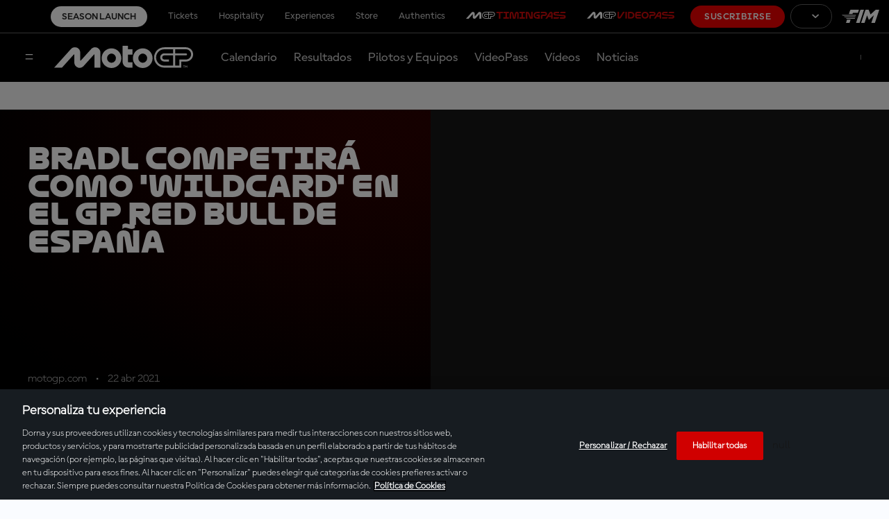

--- FILE ---
content_type: text/css
request_url: https://www.motogp.com/resources/v8.17.7/vendors/dorna-player/css/player.css
body_size: 101942
content:
@font-face{font-family:"MotoGP Font Display";src:url(../fonts/MGPDisplay-Light.3d5c591d07c649830284.woff) format("woff");font-weight:200}@font-face{font-family:"MotoGP Font Display";src:url(../fonts/MGPDisplay-Regular.3763622f1f951f7c1483.woff) format("woff");font-weight:500}@font-face{font-family:"MotoGP Font Display";src:url(../fonts/MGPDisplay-Bold.997f09f24c62f62f3ae4.woff) format("woff");font-weight:700}@font-face{font-family:"MotoGP Font Player";src:url(../fonts/MGPText-Light.5b8da977fea4d9455356.woff) format("woff");font-weight:200}@font-face{font-family:"MotoGP Font Player";src:url(../fonts/MGPText-Regular.b2daec90228f2eedf20a.woff) format("woff");font-weight:500}@font-face{font-family:"MotoGP Font Player";src:url(../fonts/MGPText-Bold.09c76cc6ee6bfa42d950.woff) format("woff");font-weight:700}@font-face{font-family:"chromecast";src:url([data-uri]) format("truetype"),url([data-uri]) format("woff");font-weight:normal;font-style:normal}@font-face{font-family:"VideoJS-Panorama";src:url([data-uri]) format("woff"),url([data-uri]) format("truetype");font-weight:normal;font-style:normal}.video-js button[data-title]:hover:after,.video-js button.top[data-title]:hover:after{opacity:1;transition:all .1s ease .2s;visibility:visible}@media(max-device-width: 600px),(max-width: 600px){.video-js button[data-title]:hover:after,.video-js button.top[data-title]:hover:after{visibility:hidden}}.video-js button[data-title]:after{content:attr(data-title);font-family:"MotoGP Font Player",playerFontWeb,"Source Sans Pro",Helvetica,Arial,Verdana,Tahoma,sans-serif;position:absolute;display:flex;justify-content:center;white-space:nowrap;bottom:-1.6em;text-align:center;top:0px;visibility:hidden;opacity:0;font-size:1vw;font-weight:100;width:max-content;height:30px;align-items:center;padding:10px;background-color:rgba(0,0,0,.7);border-radius:5px;z-index:5;color:#dadbe0}@media(max-device-width: 600px),(max-width: 600px){.video-js button[data-title]:after{display:none}}.video-js button.top[data-title]:after{content:attr(data-title);font-family:"MotoGP Font Player",playerFontWeb,"Source Sans Pro",Helvetica,Arial,Verdana,Tahoma,sans-serif;position:absolute;display:flex;justify-content:center;white-space:nowrap;text-align:center;top:71%;font-size:1vw;font-weight:100;width:max-content;height:30px;align-items:center;padding:10px;background-color:rgba(0,0,0,.3);border-radius:5px;color:#dadbe0}.vjs-button>.vjs-icon-placeholder:before{display:flex;position:relative !important;text-align:center;font-size:1.9vw !important;line-height:normal !important}.video-js .vjs-progress-control .vjs-progress-holder .vjs-play-progress::before{display:flex}.vjs-subs-caps-button{display:none !important}.vjs-provider-button:before{content:"";line-height:1.2;font-size:2vw;color:#dadbe0}.vjs-provider-button:hover:before{color:#fff;font-size:2.3vw}.video-js .vjs-watermark-top-right{right:10px;top:10px}.vjs-current-time-display{font-weight:normal;font-size:1.4vw !important;color:#dadbe0 !important}.vjs-duration-display,.vjs-time-divider{font-weight:normal;color:#9fa0a4 !important;font-size:1.4vw !important;width:auto !important}.vjs-tip .vjs-tip-arrow{background:none;width:15px;height:7px;left:101px;top:55px;position:absolute;display:inline-block;border-top:7px solid #00e0fe !important;border-right:7px solid rgba(0,0,0,0);border-left:7px solid rgba(0,0,0,0)}.vjs-tip .vjs-tip-inner,.vjs-tooltip{border-radius:0;-moz-border-radius:0;-webkit-border-radius:0;border-top-left-radius:5px;border-top-right-radius:5px;-moz-border-top-left-radius:5px;-moz-border-top-right-radius:5px;-webkit-border-top-left-radius:5px;-webkit-border-top-right-radius:5px;padding:6px 8px 4px 8px;background-color:rgba(0,0,0,.9) !important;height:50px;object-fit:contain;color:#fff;font-size:15px;width:200px;max-width:200px;text-align:left}.vjs-tooltip{display:none;position:absolute;top:45px;opacity:.8;right:45px;min-width:240px;border-bottom:4px solid #8bd607 !important;background:#000}.vjs-tooltip-close-btn{background-image:url([data-uri]);background-repeat:no repeat;background-size:contain;margin-left:220px;margin-top:-16px;width:20px;height:20px;cursor:pointer}.vjs-tooltip.active{display:block}.vjs-tip .vjs-tip-inner .rider,.vjs-tooltip .rider{font-size:13px;padding-top:5px;display:flex;padding-left:18px}.vjs-tooltip-content{display:inline;font-size:14px;letter-spacing:0}.tag-text,.vjs-tooltip .tag-text{font-family:"MotoGP Font Display" !important;font-size:11px !important;float:left;text-align:left;padding-left:18px}.tag-time,.vjs-tooltip .tag-time{float:right;text-align:right;padding-right:0}.vjs-tip .vjs-tip-inner:before,.vjs-tooltip .vjs-tooltip-content:before{background-repeat:no-repeat;background-size:contain;position:absolute;content:" ";width:16px;height:16px;top:8px;left:7px}.vjs-tip .vjs-tip-inner:before{top:10px !important;left:10px !important}.vjs-marker.Event::before{content:"" !important;background:rgba(0,0,0,0) url(../icons/event.954630725378bc8ec04e.svg) no-repeat top left;width:100%;height:100%;background-size:100%;display:block}.vjs-marker.Event:before{background-image:url([data-uri])}.vjs-marker.Event:after{border-top:6px solid #8bd607 !important}.vjs-tip .vjs-tip-inner.Event,.vjs-tooltip.Event{border-bottom:3px solid #8bd607 !important}.vjs-tip .vjs-tip-arrow.Event-Arrow{border-top:7px solid #8bd607 !important}.vjs-marker.RaceIncident::before{content:"" !important;background:rgba(0,0,0,0) url(../icons/race-incident.42fdfe82ade55b1da7d1.svg) no-repeat top left;width:100%;height:100%;background-size:100%;display:block}.vjs-marker.RaceIncident:before{background-image:url([data-uri])}.vjs-marker.RaceIncident:after{border-top:6px solid #ff1d04 !important}.vjs-tip .vjs-tip-inner.RaceIncident,.vjs-tooltip.RaceIncident{border-bottom:3px solid #ff1d04 !important}.vjs-tip .vjs-tip-arrow.RaceIncident-Arrow{border-top:7px solid #ff1d04 !important}.vjs-marker.BestMoments::before{content:"" !important;background:rgba(0,0,0,0) url(../icons/best-moments.b9cf469d9f6db20e91dc.svg) no-repeat top left;width:100%;height:100%;background-size:100%;display:block}.vjs-marker.BestMoments:before{background-image:url([data-uri])}.vjs-marker.BestMoments:after{border-top:6px solid #8cd607 !important}.vjs-tip .vjs-tip-inner.BestMoments,.vjs-tooltip.BestMoments{border-bottom:3px solid #8cd607 !important}.vjs-tip .vjs-tip-arrow.BestMoments-Arrow{border-top:7px solid #8cd607 !important}.vjs-marker.Previous::before{content:"" !important;background:rgba(0,0,0,0) url(../icons/previous.7f5d119b4a02a99ae8f1.svg) no-repeat top left;width:100%;height:100%;background-size:100%;display:block}.vjs-tip .vjs-tip-inner.Previous,.vjs-tooltip.Previous{border-bottom:3px solid #fff004 !important}.vjs-tip .vjs-tip-inner.Previous:before,.vjs-tooltip.Previous .vjs-tooltip-content:before{background-image:url([data-uri])}.vjs-tip .vjs-tip-arrow.Previous-Arrow{border-top:7px solid #fff004 !important}.vjs-marker.Start::before{content:"" !important;background:rgba(0,0,0,0) url(../icons/start.030335d935210b7c8c67.svg) no-repeat top left;width:100%;height:100%;background-size:100%;display:block}.vjs-marker.Start .vjs-marker-tip{width:0;height:0;position:absolute;border-left:8px solid rgba(0,0,0,0);border-right:8px solid rgba(0,0,0,0);border-top:14px solid #8bd607;border-radius:80%;left:-6px;bottom:7px}.vjs-tip .vjs-tip-inner.Start:before,.vjs-tooltip.Start .vjs-tooltip-content:before{background-image:url([data-uri])}.vjs-marker.Start:after{border-top:6px solid #8bd607 !important}.vjs-tip .vjs-tip-inner.Start,.vjs-tooltip.Start{border-bottom:3px solid #8bd607 !important}.vjs-tip .vjs-tip-arrow.Start-Arrow{border-top:7px solid #8bd607 !important}.vjs-marker.Actions::before{content:"" !important;background:rgba(0,0,0,0) url(../icons/actions.7c8f4645ea7fedeac143.svg) no-repeat top left;width:100%;height:100%;background-size:100%;display:block}.vjs-tip .vjs-tip-inner.Actions:before,.vjs-tooltip.Actions .vjs-tooltip-content:before{background-image:url([data-uri])}.vjs-marker.Actions:after{border-top:6px solid #ff1d04 !important}.vjs-tip .vjs-tip-inner.Actions,.vjs-tooltip.Actions{border-bottom:3px solid #ff1d04 !important}.vjs-tip .vjs-tip-arrow.Actions-Arrow{border-top:7px solid #ff1d04 !important}.vjs-marker.Replay::before{content:"" !important;background:rgba(0,0,0,0) url(../icons/replay.a299d4309bc374201d4c.svg) no-repeat top left;width:100%;height:100%;background-size:100%;display:block}.vjs-marker.Replay .vjs-marker-tip{width:0;height:0;position:absolute;border-left:8px solid rgba(0,0,0,0);border-right:8px solid rgba(0,0,0,0);border-top:14px solid #00e0fe;border-radius:80%;left:-6px;bottom:7px}.vjs-tip .vjs-tip-inner.Replay:before,.vjs-tooltip.Replay .vjs-tooltip-content:before{background-image:url([data-uri])}.vjs-marker.Replay:after{border-top:6px solid #00e0fe !important}.vjs-tip .vjs-tip-inner.Replay,.vjs-tooltip.Replay{border-bottom:3px solid #00e0fe !important}.vjs-marker.RaceDirection::before{content:"" !important;background:rgba(0,0,0,0) url(../icons/race-direction.5b5ddeb6ad16e877d959.svg) no-repeat top left;width:100%;height:100%;background-size:100%;display:block}.vjs-marker.RaceDirection:after{border-top:6px solid #961861 !important}.vjs-tip .vjs-tip-inner.RaceDirection,.vjs-tooltip.RaceDirection{border-bottom:3px solid #961861 !important}.vjs-tip .vjs-tip-arrow.RaceDirection-Arrow{border-top:7px solid #961861 !important}.vjs-tip .vjs-tip-inner.RaceDirection:before,.vjs-tooltip.RaceDirection .vjs-tooltip-content:before{background-image:url([data-uri])}.vjs-marker.LastLap::before{content:"" !important;background:rgba(0,0,0,0) url(../icons/last-lap.9030808a1798d11cab05.svg) no-repeat top left;width:100%;height:100%;background-size:100%;display:block}.vjs-tip .vjs-tip-inner.LastLap:before,.vjs-tooltip.LastLap .vjs-tooltip-content:before{background-image:url([data-uri])}.vjs-marker.LastLap:after{border-top:6px solid #00faaa !important}.vjs-tip .vjs-tip-inner.LastLap,.vjs-tooltip.LastLap{border-bottom:3px solid #00faaa !important}.vjs-tip .vjs-tip-arrow.LastLap-Arrow{border-top:7px solid #00faaa !important}.vjs-marker.Finish::before{content:"" !important;background:rgba(0,0,0,0) url(../icons/finish.20c612f38dbf421c7112.svg) no-repeat top left;width:100%;height:100%;background-size:100%;display:block}.vjs-tip .vjs-tip-inner.Finish:before,.vjs-tooltip.Finish .vjs-tooltip-content:before{background-image:url([data-uri])}.vjs-marker.Finish:after{border-top:6px solid #f79010 !important}.vjs-tip .vjs-tip-inner.Finish,.vjs-tooltip.Finish{border-bottom:3px solid #f79010 !important}.vjs-tip .vjs-tip-arrow.Finish-Arrow{border-top:7px solid #f79010 !important}.vjs-marker.Post::before{content:"" !important;background:rgba(0,0,0,0) url(../icons/post.84ca25fbcdddc18f06fb.svg) no-repeat top left;width:100%;height:100%;background-size:100%;display:block}.vjs-tip .vjs-tip-inner.Post:before,.vjs-tooltip.Post .vjs-tooltip-content:before{background-image:url([data-uri])}.vjs-marker.Post:after{border-top:6px solid #f2d669 !important}.vjs-tip .vjs-tip-inner.Post,.vjs-tooltip.Post{border-bottom:3px solid #f2d669 !important}.vjs-tip .vjs-tip-arrow.Post-Arrow{border-top:7px solid #f2d669 !important}@media only screen and (min-device-width: 320px)and (max-device-width: 768px){.video-js .vjs-volume-panel{display:none !important}.video-js .vjs-time-control.vjs-current-time{margin-left:0;letter-spacing:0px}}.video-js.vjs-has-started .vjs-controlbar-top .vjs-chromecast-button{display:flex !important}.player .video-js.vjs-default-skin .vjs-controlbar-top{height:77px}.player .video-js.vjs-default-skin .vjs-controlbar-top .vjs-control.vjs-chromecast-button{width:41px !important;height:30px !important}.player .video-js.vjs-default-skin .vjs-controlbar-top .vjs-control.vjs-chromecast-button.vjs-chromecast-casting-state{width:41px !important;height:42px !important}.player .video-js.vjs-default-skin .vjs-controlbar-top .vjs-control.vjs-tags-button{width:54px !important;height:30px !important}.player .video-js.vjs-default-skin .vjs-controlbar-top .vjs-control.vjs-airplay-control{width:34px !important;height:30px !important}.player .video-js.vjs-default-skin.vjs-fullscreen .vjs-controlbar-top{height:148px !important}@media(max-device-width: 1904px),(max-width: 1904px){.player .video-js.vjs-default-skin.vjs-fullscreen .vjs-controlbar-top{height:114px !important}}@media(max-device-width: 1264px),(max-width: 1264px){.player .video-js.vjs-default-skin.vjs-fullscreen .vjs-controlbar-top{height:93px !important}}@media(max-device-width: 960px),(max-width: 960px){.player .video-js.vjs-default-skin.vjs-fullscreen .vjs-controlbar-top{height:93px !important}}@media(max-device-width: 600px),(max-width: 600px){.player .video-js.vjs-default-skin.vjs-fullscreen .vjs-controlbar-top{height:67px !important}}.player.vw-lg .video-js.vjs-default-skin .vjs-controlbar-top{height:74px}.player.vw-md .video-js.vjs-default-skin .vjs-controlbar-top{height:73px}.player.vw-sm .video-js.vjs-default-skin .vjs-controlbar-top{height:62px}.player.vw-xs .video-js.vjs-default-skin .vjs-controlbar-top{height:56px}.player.vw-xs .video-js.vjs-default-skin .vjs-controlbar-top .vjs-chromecast-button{width:27px !important;height:20px !important}.player.vw-xs .video-js.vjs-default-skin .vjs-controlbar-top .vjs-chromecast-button.vjs-chromecast-casting-state{height:40px !important;width:35px !important;margin-right:15px}.player.vw-sm .video-js.vjs-default-skin .vjs-controlbar-top .vjs-chromecast-button{width:27px !important;height:25px !important}.player.vw-sm .video-js.vjs-default-skin .vjs-controlbar-top .vjs-chromecast-button.vjs-chromecast-casting-state{height:44px !important;width:35px !important}.player.vw-md .video-js.vjs-default-skin .vjs-controlbar-top .vjs-chromecast-button{width:35px !important;height:26px !important;margin-bottom:2px}.player.vw-md .video-js.vjs-default-skin .vjs-controlbar-top .vjs-chromecast-button.vjs-chromecast-casting-state{height:40px !important;width:36px !important;margin-right:30px}.player.vw-xs .video-js.vjs-default-skin .vjs-controlbar-top .vjs-tags-button{display:none}.player.vw-sm .video-js.vjs-default-skin .vjs-controlbar-top .vjs-tags-button{width:36px !important;height:20px !important}.player.vw-md .video-js.vjs-default-skin .vjs-controlbar-top .vjs-tags-button{width:45px !important;height:25px !important}.player.vw-xs .video-js.vjs-default-skin .vjs-controlbar-top .vjs-airplay-control{width:23px !important;height:20px !important}.player.vw-sm .video-js.vjs-default-skin .vjs-controlbar-top .vjs-airplay-control{width:23px !important;height:20px !important}.player.vw-md .video-js.vjs-default-skin .vjs-controlbar-top .vjs-airplay-control{width:28px !important;height:25px !important}.player.vw-md .video-js.vjs-default-skin .vjs-button.top{margin-right:25px}.player.vw-sm .video-js.vjs-default-skin .vjs-button.top{margin-right:20px;margin-top:0px !important}.player.vw-xs .video-js.vjs-default-skin .vjs-button.top{margin-right:25px;margin-top:0px !important}.player.vw-xs .video-js.vjs-default-skin .vjs-button.top:last-child{margin-right:13px}@media(orientation: portrait){.player.vw-sm .video-js.vjs-default-skin .vjs-controlbar-top .vjs-controlbar-top-title{display:none}}.player.vw-xs .video-js.vjs-default-skin .vjs-controlbar-top .vjs-button:after{display:none}.player.vw-lg .video-js.vjs-default-skin .vjs-pip-title{height:74px;line-height:74px}.player.vw-md .video-js.vjs-default-skin .vjs-pip-title{margin-left:25px !important;height:73px;line-height:73px}.player.vw-sm .video-js.vjs-default-skin .vjs-pip-title{margin-left:20px !important;height:62px;line-height:62px;font-size:16px;padding:0px 10px}.player.vw-sm .video-js.vjs-default-skin .vjs-pip-title .vjs-pip-title-text-container:after{height:26px}.player.vw-sm .video-js.vjs-default-skin .vjs-pip-title .vjs-pip-title-text-container .vjs-pip-title-icon{width:25px !important;height:21px !important;margin-top:0px}.player.vw-xs .video-js.vjs-default-skin .vjs-pip-title{margin-left:13px !important;height:56px;line-height:56px;font-size:12px;padding:0px 10px}.player.vw-xs .video-js.vjs-default-skin .vjs-pip-title .vjs-pip-title-text-container:after{height:22px}.player.vw-xs .video-js.vjs-default-skin .vjs-pip-title .vjs-pip-title-text-container .vjs-pip-title-icon{width:19px !important;height:19px !important}.player .video-js.vjs-has-started .vjs-multiview .vjs-pip-title{display:block}.player .video-js .vjs-multiview{z-index:4}.player .video-js .vjs-multiview .vjs-pip-container{position:relative}.player .video-js .vjs-multiview .vjs-pip-container.fullscreen{position:initial}.player .video-js .vjs-multiview .vjs-pip-title{position:absolute;margin-top:0px;margin-left:35px !important;font-size:20px;line-height:77px;font-weight:normal !important;align-items:center;padding:0px 10px;background-color:rgba(0,0,0,0);border-radius:0px;height:77px;display:none}.player .video-js .vjs-multiview .vjs-pip-title .vjs-pip-title-text-container:after{content:"";position:absolute;left:0;width:100%;height:32px;top:50%;transform:translateY(-50%);z-index:1;background-color:rgba(0,0,0,.9);border-radius:5px}.player .video-js .vjs-multiview .vjs-pip-title .vjs-pip-title-text-container .vjs-pip-title-icon{display:inline-flex;background:rgba(0,0,0,0) url(../icons/icon-player-multifeed-whisper.e6d28044ca5aba3b3da7.svg) no-repeat center;background-size:100%;width:25px !important;height:23px !important;margin-right:6px;margin-top:0px;color:#fff;position:relative;top:5px;z-index:2}.player .video-js .vjs-multiview .vjs-pip-title .vjs-pip-title-text-container .vjs-pip-title-text{display:inline-flex;text-transform:uppercase;font-size:18px;font-weight:700;align-items:baseline;position:relative;z-index:2}@media(max-device-width: 600px),(max-width: 600px){.player .video-js .vjs-multiview .vjs-pip-title .vjs-pip-title-text-container .vjs-pip-title-text{font-size:13px}}.player .video-js .vjs-controlbar-top{position:absolute;justify-content:flex-end;z-index:6;width:100%;top:0;display:none;background:rgba(0,0,0,0);align-items:center}.player .video-js .vjs-controlbar-top.middle{top:-6vw;-webkit-transition:top .25s ease-in;-moz-transition:top .25s ease-in;-o-transition:top .25s ease-in;transition:top .25s ease-in}.player .video-js .vjs-controlbar-top .vjs-controlbar-top-title{line-height:1.7vw;font-size:28px;margin-top:0;display:none;position:absolute}.player .video-js .vjs-controlbar-top .vjs-button.top{cursor:pointer;position:relative;margin-top:0px !important;margin-right:35px}.player .video-js .vjs-controlbar-top .vjs-button.top:after{top:30px}.player .video-js .vjs-controlbar-top .vjs-button.top:before{content:"";position:relative;font-size:0;line-height:0;margin-right:0 !important;margin-top:0 !important;width:100%;height:100%;overflow:hidden}@supports(transition: initial){.player .video-js .vjs-controlbar-top .vjs-button.top:before{transition:all .2s ease-in-out}}@media(-webkit-transition){.player .video-js .vjs-controlbar-top .vjs-button.top:before{-webkit-transition:none}}.player .video-js .vjs-controlbar-top .vjs-button.top:hover:before{background-size:cover;transform:scale(120%)}.player .video-js .vjs-controlbar-top .vjs-button.top:after{display:inline-flex;align-items:center;font-size:16px;height:auto;padding:20%;top:auto;left:50%;bottom:-100%;transform:translate(-50%, 50%)}.player .video-js .vjs-controlbar-top .vjs-button.top:last-child:after{left:auto;right:-20%;transform:translate(0, 50%)}.player .video-js .vjs-controlbar-top .vjs-chromecast-button{display:none}.player .video-js .vjs-controlbar-top .vjs-chromecast-button:hover:before{background:rgba(0,0,0,0) url(../icons/icon-player-chromecast-white.afb4617f02c728582f10.svg) no-repeat top left;background-size:100%}.player .video-js .vjs-controlbar-top .vjs-chromecast-button:before{background:rgba(0,0,0,0) url(../icons/icon-player-chromecast-whisper.112147c972529218b053.svg) no-repeat top left;background-size:100%}.player .video-js .vjs-controlbar-top .vjs-chromecast-button.vjs-chromecast-casting-state:hover::before{transform:scale(1.4, 1.4)}.player .video-js .vjs-controlbar-top .vjs-chromecast-button.vjs-chromecast-casting-state:before{content:"";background:rgba(0,0,0,0) url(../icons/icon-player-cast-active.b1be1337b074e13a20d9.svg) no-repeat top left !important;background-size:100%;width:100% !important;height:100% !important;scale:160%}@media(max-device-width: 1264px),(max-width: 1264px){.player .video-js .vjs-controlbar-top .vjs-chromecast-button.vjs-chromecast-casting-state:before{scale:140%}}@media(max-device-width: 960px),(max-width: 960px){.player .video-js .vjs-controlbar-top .vjs-chromecast-button.vjs-chromecast-casting-state:before{scale:120%}}@media(max-device-width: 600px),(max-width: 600px){.player .video-js .vjs-controlbar-top .vjs-chromecast-button.vjs-chromecast-casting-state:before{scale:100%}}.player .video-js .vjs-controlbar-top .vjs-chromecast-button.error:before{background:rgba(0,0,0,0) url(../icons/icon-player-cast-error.d9e2fc7d94885d772d5e.svg) no-repeat top left !important;background-size:100%;width:100% !important;height:100% !important}.player .video-js .vjs-controlbar-top .vjs-tags-button:hover:before{background:rgba(0,0,0,0) url(../icons/icon-player-quality-tags-off-white.0c71a46c2705516d95a3.svg) no-repeat top left;background-size:100%}.player .video-js .vjs-controlbar-top .vjs-tags-button:before{background:rgba(0,0,0,0) url(../icons/icon-player-quality-tags-off-whisper.6486f1a22dcaf44918e5.svg) no-repeat top left;background-size:100%}.player .video-js .vjs-controlbar-top .vjs-tags-button.active:hover:before{background:rgba(0,0,0,0) url(../icons/icon-player-quality-tags-on-white.37d601cfdeb44a8192ac.svg) no-repeat top left;background-size:100%}.player .video-js .vjs-controlbar-top .vjs-tags-button.active:before{background:rgba(0,0,0,0) url(../icons/icon-player-quality-tags-on-whisper.3309b79ee3c859ce8281.svg) no-repeat top left;background-size:100%}.player .video-js .vjs-controlbar-top .vjs-airplay-control:before{background:rgba(0,0,0,0) url(../icons/icon-player-airplay-whisper.26a83671daefd14af4eb.svg) no-repeat top left;background-size:100%}.player .video-js .vjs-controlbar-top .vjs-airplay-control:hover:before{background:rgba(0,0,0,0) url(../icons/icon-player-airplay-white.7270ccc45eb318226742.svg) no-repeat top left;background-size:100%}.player .video-js.vjs-fullscreen .vjs-multiview .vjs-pip-title{height:148px !important;line-height:148px;font-size:23px}.player .video-js.vjs-fullscreen .vjs-multiview .vjs-pip-title:after{height:43px}@media(max-device-width: 1904px),(max-width: 1904px){.player .video-js.vjs-fullscreen .vjs-multiview .vjs-pip-title{height:114px !important;line-height:114px;font-size:23px}}@media(max-device-width: 1264px),(max-width: 1264px){.player .video-js.vjs-fullscreen .vjs-multiview .vjs-pip-title{height:93px !important;line-height:93px;font-size:20px}.player .video-js.vjs-fullscreen .vjs-multiview .vjs-pip-title:after{height:40px}}@media(max-device-width: 960px),(max-width: 960px){.player .video-js.vjs-fullscreen .vjs-multiview .vjs-pip-title{height:93px !important;line-height:93px;font-size:20px}}@media(max-device-width: 600px),(max-width: 600px){.player .video-js.vjs-fullscreen .vjs-multiview .vjs-pip-title{height:67px !important;line-height:67px;font-size:12px}.player .video-js.vjs-fullscreen .vjs-multiview .vjs-pip-title:after{height:32px}}.player .video-js.vjs-fullscreen .vjs-controlbar-top .vjs-controlbar-top-title{display:flex;font-size:28px}@media(max-device-width: 1904px),(max-width: 1904px){.player .video-js.vjs-fullscreen .vjs-controlbar-top .vjs-controlbar-top-title{font-size:24px}}@media(max-device-width: 1264px),(max-width: 1264px){.player .video-js.vjs-fullscreen .vjs-controlbar-top .vjs-controlbar-top-title{font-size:20px}}@media(max-device-width: 960px),(max-width: 960px){.player .video-js.vjs-fullscreen .vjs-controlbar-top .vjs-controlbar-top-title{font-size:20px}}@media(max-device-width: 600px),(max-width: 600px){.player .video-js.vjs-fullscreen .vjs-controlbar-top .vjs-controlbar-top-title{font-size:14px;display:none}}@media(max-width: 600px)and (orientation: portrait){.player .video-js.vjs-fullscreen .vjs-controlbar-top .vjs-controlbar-top-title{display:none}}@media(max-width: 600px)and (orientation: landscape){.player .video-js.vjs-fullscreen .vjs-controlbar-top .vjs-controlbar-top-title{display:none}}@media(max-width: 960px)and (orientation: portrait){.player .video-js.vjs-fullscreen .vjs-controlbar-top .vjs-controlbar-top-title{display:none}}@media(max-width: 960px)and (orientation: landscape){.player .video-js.vjs-fullscreen .vjs-controlbar-top .vjs-controlbar-top-title{display:none}}.player .video-js.vjs-fullscreen .vjs-controlbar-top.multiview .vjs-controlbar-top-title{display:none}.player .video-js.vjs-fullscreen .vjs-controlbar-top .vjs-button.top{margin-right:40px !important;margin-top:0px !important}@media(max-device-width: 1904px),(max-width: 1904px){.player .video-js.vjs-fullscreen .vjs-controlbar-top .vjs-button.top{margin-right:35px !important}}@media(max-device-width: 1264px),(max-width: 1264px){.player .video-js.vjs-fullscreen .vjs-controlbar-top .vjs-button.top{margin-right:25px !important}}@media(max-device-width: 600px),(max-width: 600px){.player .video-js.vjs-fullscreen .vjs-controlbar-top .vjs-button.top{margin-right:15px !important}}.player .video-js.vjs-fullscreen .vjs-controlbar-top .vjs-button.top:before{content:"";position:relative;font-size:0;line-height:0;margin-right:0 !important;margin-top:0 !important;width:100%;height:100%;overflow:hidden}@supports(transition: initial){.player .video-js.vjs-fullscreen .vjs-controlbar-top .vjs-button.top:before{transition:all .2s ease-in-out}}@media(-webkit-transition){.player .video-js.vjs-fullscreen .vjs-controlbar-top .vjs-button.top:before{-webkit-transition:none}}.player .video-js.vjs-fullscreen .vjs-controlbar-top .vjs-button.top:after{font-size:22px}@media(max-device-width: 1264px),(max-width: 1264px){.player .video-js.vjs-fullscreen .vjs-controlbar-top .vjs-button.top:after{font-size:16px}}@media(max-device-width: 600px),(max-width: 600px){.player .video-js.vjs-fullscreen .vjs-controlbar-top .vjs-button.top:after{font-size:16px}}.player .video-js.vjs-fullscreen .vjs-controlbar-top .vjs-button.top.vjs-chromecast-button{width:55px !important;height:40px !important}.player .video-js.vjs-fullscreen .vjs-controlbar-top .vjs-button.top.vjs-chromecast-button.vjs-chromecast-casting-state{width:55px !important;height:44px !important}@media(max-device-width: 1904px),(max-width: 1904px){.player .video-js.vjs-fullscreen .vjs-controlbar-top .vjs-button.top.vjs-chromecast-button{width:48px !important;height:35px !important}.player .video-js.vjs-fullscreen .vjs-controlbar-top .vjs-button.top.vjs-chromecast-button.vjs-chromecast-casting-state{width:55px !important;height:44px !important}}@media(max-device-width: 960px),(max-width: 960px){.player .video-js.vjs-fullscreen .vjs-controlbar-top .vjs-button.top.vjs-chromecast-button.vjs-chromecast-casting-state{width:55px !important;height:44px !important}}@media(max-device-width: 1264px),(max-width: 1264px){.player .video-js.vjs-fullscreen .vjs-controlbar-top .vjs-button.top.vjs-chromecast-button{width:41px !important;height:30px !important}}@media(max-device-width: 600px),(max-width: 600px){.player .video-js.vjs-fullscreen .vjs-controlbar-top .vjs-button.top.vjs-chromecast-button{width:20px !important;height:15px !important}}.player .video-js.vjs-fullscreen .vjs-controlbar-top .vjs-button.top.vjs-tags-button{width:73px !important;height:40px !important}@media(max-device-width: 1904px),(max-width: 1904px){.player .video-js.vjs-fullscreen .vjs-controlbar-top .vjs-button.top.vjs-tags-button{width:63px !important;height:35px !important}}@media(max-device-width: 1264px),(max-width: 1264px){.player .video-js.vjs-fullscreen .vjs-controlbar-top .vjs-button.top.vjs-tags-button{width:54px !important;height:30px !important}}@media(max-device-width: 600px),(max-width: 600px){.player .video-js.vjs-fullscreen .vjs-controlbar-top .vjs-button.top.vjs-tags-button{width:28px !important;height:15px !important;display:none}}.player .video-js.vjs-fullscreen .vjs-controlbar-top .vjs-button.top.vjs-airplay-control{width:45px !important;height:40px !important}@media(max-device-width: 1904px),(max-width: 1904px){.player .video-js.vjs-fullscreen .vjs-controlbar-top .vjs-button.top.vjs-airplay-control{width:40px !important;height:35px !important}}@media(max-device-width: 1264px),(max-width: 1264px){.player .video-js.vjs-fullscreen .vjs-controlbar-top .vjs-button.top.vjs-airplay-control{width:34px !important;height:30px !important}}@media(max-device-width: 600px),(max-width: 600px){.player .video-js.vjs-fullscreen .vjs-controlbar-top .vjs-button.top.vjs-airplay-control{width:17px !important;height:15px !important}}.video-js .vjs-control-bar{align-items:center}.player .video-js .vjs-control{width:auto !important}.player.vw-md .video-js.vjs-default-skin .vjs-control{width:auto !important}.player.vw-sm .video-js.vjs-default-skin .vjs-control{width:auto !important}.player.vw-xs .video-js.vjs-default-skin .vjs-control{width:auto !important}.player .video-js .vjs-progress-control{margin-left:35px !important;margin-right:35px !important;z-index:4}.player.vw-md .video-js.vjs-default-skin .vjs-progress-control{margin-left:25px !important;margin-right:25px !important}.player.vw-sm .video-js.vjs-default-skin .vjs-progress-control{margin-left:20px !important;margin-right:20px !important}.player.vw-xs .video-js.vjs-default-skin .vjs-progress-control{margin-left:13px !important;margin-right:13px !important}.player .video-js .vjs-play-control{margin-left:40px !important;width:27px !important}.player.vw-lg .video-js.vjs-default-skin .vjs-play-control{margin-left:35px !important;width:23px !important}.player.vw-md .video-js.vjs-default-skin .vjs-play-control{margin-left:25px !important;width:23px !important}.player.vw-sm .video-js.vjs-default-skin .vjs-play-control{margin-left:20px !important;width:18px !important}.player.vw-xs .video-js.vjs-default-skin .vjs-play-control{margin-left:13px !important;width:18px !important}.player .video-js .vjs-button,.player .video-js .vjs-volume-panel{height:30px !important;margin-left:10px}.player.vw-md .video-js.vjs-default-skin .vjs-button,.player.vw-md .video-js.vjs-default-skin .vjs-volume-panel{height:25px !important}.player.vw-sm .video-js.vjs-default-skin .vjs-button,.player.vw-sm .video-js.vjs-default-skin .vjs-volume-panel{height:20px !important}.player.vw-xs .video-js.vjs-default-skin .vjs-button,.player.vw-xs .video-js.vjs-default-skin .vjs-volume-panel{height:20px !important}.player .video-js .vjs-volume-control.vjs-volume-horizontal{margin-right:30px !important;width:0px !important}.player .video-js .vjs-hover .vjs-volume-control.vjs-volume-horizontal{width:60px !important;margin-right:30px !important;transition:width 1s !important}.player .video-js .vjs-mute-control{margin-right:6px !important}.player .video-js .vjs-volume-panel-horizontal{margin-right:0px !important}.player .video-js.vjs-fullscreen .vjs-volume-panel{margin-right:40px !important;height:45px !important}@media(max-device-width: 1904px),(max-width: 1904px){.player .video-js.vjs-fullscreen .vjs-volume-panel{margin-right:35px !important;height:40px !important}}@media(max-device-width: 1264px),(max-width: 1264px){.player .video-js.vjs-fullscreen .vjs-volume-panel{margin-right:25px !important;height:33px !important}}@media(max-device-width: 600px),(max-width: 600px){.player .video-js.vjs-fullscreen .vjs-volume-panel{height:18px !important}}.player .video-js .vjs-time-control.vjs-current-time{position:absolute;left:50%;transform:translateX(-100%)}.player .video-js .vjs-time-control.vjs-current-time .vjs-current-time-display{font-size:20px !important;margin-right:10px;margin-top:4px}@media(max-device-width: 960px),(max-width: 960px){.player .video-js .vjs-time-control.vjs-current-time .vjs-current-time-display{font-size:18px !important;margin-top:4px}}.player .video-js .vjs-time-control.vjs-time-divider{position:absolute;left:50%;transform:translateX(-50%);font-size:20px !important;margin-top:4px}@media(max-device-width: 960px),(max-width: 960px){.player .video-js .vjs-time-control.vjs-time-divider{font-size:18px !important;margin-top:4px}}.player .video-js .vjs-time-control.vjs-duration{position:absolute;left:50%;margin-right:0px}.player .video-js .vjs-time-control.vjs-duration .vjs-duration-display{font-size:20px !important;margin-left:10px;margin-top:4px}@media(max-device-width: 960px),(max-width: 960px){.player .video-js .vjs-time-control.vjs-duration .vjs-duration-display{font-size:18px !important;margin-top:4px}}.player.vw-xs .video-js.vjs-default-skin .vjs-time-control.vjs-current-time{display:none}.player.vw-xs .video-js.vjs-default-skin .vjs-time-control.vjs-time-divider{display:none}.player.vw-xs .video-js.vjs-default-skin .vjs-time-control.vjs-duration .vjs-duration-display{display:none}.player.vw-sm .video-js.vjs-default-skin .vjs-time-control.vjs-current-time{display:flex}.player.vw-sm .video-js.vjs-default-skin .vjs-time-control.vjs-time-divider{display:flex}.player.vw-sm .video-js.vjs-default-skin .vjs-time-control.vjs-duration .vjs-duration-display{display:flex}@media(max-device-width: 960px),(max-width: 960px){.player .video-js.vjs-fullscreen .vjs-time-control.vjs-current-time{display:flex}}@media(max-width: 960px)and (orientation: landscape){.player .video-js.vjs-fullscreen .vjs-time-control.vjs-current-time{display:flex}}@media(max-device-width: 600px),(max-width: 600px){.player .video-js.vjs-fullscreen .vjs-time-control.vjs-current-time{display:none}}.player .video-js.vjs-fullscreen .vjs-time-control.vjs-current-time .vjs-current-time-display{font-size:32px !important;display:block}@media(max-device-width: 1904px),(max-width: 1904px){.player .video-js.vjs-fullscreen .vjs-time-control.vjs-current-time .vjs-current-time-display{font-size:24px !important}}@media(max-device-width: 1264px),(max-width: 1264px){.player .video-js.vjs-fullscreen .vjs-time-control.vjs-current-time .vjs-current-time-display{font-size:20px !important}}@media(max-device-width: 960px),(max-width: 960px){.player .video-js.vjs-fullscreen .vjs-time-control.vjs-current-time .vjs-current-time-display{font-size:20px !important}}@media(max-device-width: 600px),(max-width: 600px){.player .video-js.vjs-fullscreen .vjs-time-control.vjs-current-time .vjs-current-time-display{font-size:14px !important}}.player .video-js.vjs-fullscreen .vjs-time-control.vjs-time-divider{font-size:32px !important}@media(max-device-width: 1904px),(max-width: 1904px){.player .video-js.vjs-fullscreen .vjs-time-control.vjs-time-divider{font-size:24px !important}}@media(max-device-width: 1264px),(max-width: 1264px){.player .video-js.vjs-fullscreen .vjs-time-control.vjs-time-divider{font-size:20px !important}}@media(max-device-width: 960px),(max-width: 960px){.player .video-js.vjs-fullscreen .vjs-time-control.vjs-time-divider{font-size:20px !important;display:flex}}@media(max-width: 960px)and (orientation: landscape){.player .video-js.vjs-fullscreen .vjs-time-control.vjs-time-divider{display:flex}}@media(max-device-width: 600px),(max-width: 600px){.player .video-js.vjs-fullscreen .vjs-time-control.vjs-time-divider{font-size:14px !important;display:none}}@media(max-device-width: 960px),(max-width: 960px){.player .video-js.vjs-fullscreen .vjs-time-control.vjs-duration{display:flex}}@media(max-width: 960px)and (orientation: landscape){.player .video-js.vjs-fullscreen .vjs-time-control.vjs-duration{display:flex}}@media(max-device-width: 600px),(max-width: 600px){.player .video-js.vjs-fullscreen .vjs-time-control.vjs-duration{display:none}}.player .video-js.vjs-fullscreen .vjs-time-control.vjs-duration .vjs-duration-display{font-size:32px !important}@media(max-device-width: 1904px),(max-width: 1904px){.player .video-js.vjs-fullscreen .vjs-time-control.vjs-duration .vjs-duration-display{font-size:24px !important}}@media(max-device-width: 1264px),(max-width: 1264px){.player .video-js.vjs-fullscreen .vjs-time-control.vjs-duration .vjs-duration-display{font-size:20px !important}}@media(max-device-width: 960px),(max-width: 960px){.player .video-js.vjs-fullscreen .vjs-time-control.vjs-duration .vjs-duration-display{font-size:20px !important}}@media(max-device-width: 600px),(max-width: 600px){.player .video-js.vjs-fullscreen .vjs-time-control.vjs-duration .vjs-duration-display{font-size:14px !important}}.video-js button[data-title]:after{bottom:auto;top:-190%;padding:20%;font-size:16px}.video-js button[data-title]:last-child:after{right:-20%}.player.vw-sm .video-js.vjs-default-skin .video-js button[data-title]:after{display:none}.player.vw-xs .video-js.vjs-default-skin .video-js button[data-title]:after{display:none}@media(orientation: landscape){.player.vw-md .video-js.vjs-default-skin .video-js button[data-title]:after{display:none}}.player .video-js.vjs-fullscreen button[data-title]:after{font-size:22px}@media(max-device-width: 1264px),(max-width: 1264px){.player .video-js.vjs-fullscreen button[data-title]:after{font-size:16px}}@media(max-device-width: 600px),(max-width: 600px){.player .video-js.vjs-fullscreen button[data-title]:after{font-size:16px}}.player .vjs-fullscreen-control .vjs-icon-fullscreen-enter,.player .video-js .vjs-fullscreen-control .vjs-icon-placeholder,.video-js .player .vjs-fullscreen-control .vjs-icon-placeholder{width:46px !important;height:46px !important}.player .vjs-fullscreen-control .vjs-icon-fullscreen-exit,.player .video-js.vjs-fullscreen .vjs-fullscreen-control .vjs-icon-placeholder,.video-js.vjs-fullscreen .player .vjs-fullscreen-control .vjs-icon-placeholder{width:46px !important;height:46px !important}.player .vjs-resolution-button::before{width:48px !important;height:48px !important}.player .vjs-related-carousel-button::before{width:65px !important;height:65px !important}.player .vjs-views-related-carousel-button::before{width:48px !important;height:48px !important}.player .vjs-feeds-related-carousel-button::before{width:48px !important;height:42px !important}.player .vjs-provider-button::before{width:45px !important;height:45px !important}.player .vjs-language-button::before{width:40px !important;height:38px !important}.player .vjs-button-next::before{width:40px !important;height:40px !important}.player .vjs-play-control.vjs-paused .vjs-icon-placeholder{width:50px !important;height:49px !important}.player .vjs-play-control.vjs-playing .vjs-icon-placeholder{width:50px !important;height:49px !important}.player .vjs-back-button .vjs-icon-placeholder{width:40px !important;height:40px !important;margin-left:8px}.player .vjs-forward-button .vjs-icon-placeholder{width:40px !important;height:40px !important}.player .vjs-mute-control.vjs-vol-0 .vjs-icon-placeholder{width:34px !important;height:30px !important}.player .vjs-mute-control.vjs-vol-1 .vjs-icon-placeholder{width:26px !important;height:30px !important}.player .vjs-mute-control.vjs-vol-2 .vjs-icon-placeholder{width:30px !important;height:30px !important}.player .vjs-mute-control.vjs-vol-3 .vjs-icon-placeholder{width:34px !important;height:30px !important}.player.vw-xs .video-js.vjs-default-skin .vjs-fullscreen-control .vjs-icon-fullscreen-enter,.player.vw-xs .video-js.vjs-default-skin .vjs-fullscreen-control .vjs-icon-placeholder{width:34px !important;height:34px !important}.player.vw-sm .video-js.vjs-default-skin .vjs-fullscreen-control .vjs-icon-fullscreen-enter,.player.vw-sm .video-js.vjs-default-skin .vjs-fullscreen-control .vjs-icon-placeholder{width:34px !important;height:34px !important}.player.vw-md .video-js.vjs-default-skin .vjs-fullscreen-control .vjs-icon-fullscreen-enter,.player.vw-md .video-js.vjs-default-skin .vjs-fullscreen-control .vjs-icon-placeholder{width:38px !important;height:39px !important}.player.vw-xs .video-js.vjs-default-skin .vjs-fullscreen-control .vjs-icon-fullscreen-exit,.player.vw-xs .video-js.vjs-default-skin .video-js.vjs-fullscreen .vjs-fullscreen-control .vjs-icon-placeholder,.video-js.vjs-fullscreen .player.vw-xs .video-js.vjs-default-skin .vjs-fullscreen-control .vjs-icon-placeholder{width:23px !important;height:20px !important}.player.vw-sm .video-js.vjs-default-skin .vjs-fullscreen-control .vjs-icon-fullscreen-exit,.player.vw-sm .video-js.vjs-default-skin .video-js.vjs-fullscreen .vjs-fullscreen-control .vjs-icon-placeholder,.video-js.vjs-fullscreen .player.vw-sm .video-js.vjs-default-skin .vjs-fullscreen-control .vjs-icon-placeholder{width:23px !important;height:20px !important}.player.vw-md .video-js.vjs-default-skin .vjs-fullscreen-control .vjs-icon-fullscreen-exit,.player.vw-md .video-js.vjs-default-skin .video-js.vjs-fullscreen .vjs-fullscreen-control .vjs-icon-placeholder,.video-js.vjs-fullscreen .player.vw-md .video-js.vjs-default-skin .vjs-fullscreen-control .vjs-icon-placeholder{width:40px !important;height:41px !important}.player.vw-xs .video-js.vjs-default-skin .vjs-resolution-button::before{width:36px !important;height:34px !important}.player.vw-xs .video-js.vjs-default-skin .vjs-resolution-button{display:none}.player.vw-sm .video-js.vjs-default-skin .vjs-resolution-button::before{width:35px !important;height:34px !important}.player.vw-md .video-js.vjs-default-skin .vjs-resolution-button::before{width:39px !important;height:40px !important}.player.vw-xs .video-js.vjs-default-skin .vjs-views-related-carousel-button{display:none !important}.player.vw-xs .video-js.vjs-default-skin .vjs-views-related-carousel-button::before{width:26px !important;height:20px !important}.player.vw-xs .video-js.vjs-default-skin .vjs-related-carousel-button{margin-right:16px;display:none}.player.vw-sm .video-js.vjs-default-skin .vjs-views-related-carousel-button{display:none}.player.vw-sm .video-js.vjs-default-skin .vjs-views-related-carousel-button::before{width:43px !important;height:41px !important}.player.vw-sm .video-js.vjs-default-skin .vjs-related-carousel-button{margin-right:16px}.player.vw-md .video-js.vjs-default-skin .vjs-views-related-carousel-button::before{width:40px !important;height:41px !important}.player.vw-md .video-js.vjs-default-skin .vjs-related-carousel-button{margin-right:25px}.player.vw-xs .video-js.vjs-default-skin .vjs-feeds-related-carousel-button::before{width:37px !important;height:35px !important}.player.vw-xs .video-js.vjs-default-skin .vjs-related-carousel-button::before{width:37px !important;height:37px !important}.player.vw-sm .video-js.vjs-default-skin .vjs-feeds-related-carousel-button::before{width:35px !important;height:30px !important}.player.vw-sm .video-js.vjs-default-skin .vjs-related-carousel-button::before{width:37px !important;height:36px !important}.player.vw-md .video-js.vjs-default-skin .vjs-feeds-related-carousel-button::before{width:41px !important;height:39px !important}.player.vw-md .video-js.vjs-default-skin .vjs-related-carousel-button::before{width:53px !important;height:53px !important}.player.vw-xs .video-js.vjs-default-skin .vjs-provider-button::before{width:33px !important;height:34px !important}.player.vw-sm .video-js.vjs-default-skin .vjs-provider-button::before{width:33px !important;height:31px !important}.player.vw-md .video-js.vjs-default-skin .vjs-provider-button::before{width:38px !important;height:39px !important}.player.vw-xs .video-js.vjs-default-skin .vjs-language-button::before{width:38px !important;height:37px !important}.player.vw-sm .video-js.vjs-default-skin .vjs-language-button::before{width:38px !important;height:37px !important}.player.vw-md .video-js.vjs-default-skin .vjs-language-button::before{width:44px !important;height:43px !important}.player.vw-xs .video-js.vjs-default-skin .vjs-button-next::before{width:19px !important;height:20px !important}.player.vw-sm .video-js.vjs-default-skin .vjs-button-next::before{width:19px !important;height:20px !important}.player.vw-md .video-js.vjs-default-skin .vjs-button-next::before{width:24px !important;height:25px !important}.player.vw-xs .video-js.vjs-default-skin .vjs-play-control.vjs-paused .vjs-icon-placeholder{width:39px !important;height:38px !important}.player.vw-sm .video-js.vjs-default-skin .vjs-play-control.vjs-paused .vjs-icon-placeholder{width:36px !important;height:36px !important}.player.vw-md .video-js.vjs-default-skin .vjs-play-control.vjs-paused .vjs-icon-placeholder{width:40px !important;height:41px !important}.player.vw-xs .video-js.vjs-default-skin .vjs-play-control.vjs-playing .vjs-icon-placeholder{width:39px !important;height:38px !important}.player.vw-sm .video-js.vjs-default-skin .vjs-play-control.vjs-playing .vjs-icon-placeholder{width:36px !important;height:36px !important}.player.vw-md .video-js.vjs-default-skin .vjs-play-control.vjs-playing .vjs-icon-placeholder{width:40px !important;height:41px !important}.player.vw-xs .video-js.vjs-default-skin .vjs-back-button .vjs-icon-placeholder{width:32px !important;height:32px !important}.player.vw-sm .video-js.vjs-default-skin .vjs-back-button .vjs-icon-placeholder{width:31px !important;height:32px !important}.player.vw-md .video-js.vjs-default-skin .vjs-back-button .vjs-icon-placeholder{width:34px !important;height:35px !important}.player.vw-xs .video-js.vjs-default-skin .vjs-forward-button .vjs-icon-placeholder{width:32px !important;height:32px !important}.player.vw-sm .video-js.vjs-default-skin .vjs-forward-button .vjs-icon-placeholder{width:31px !important;height:32px !important}.player.vw-md .video-js.vjs-default-skin .vjs-forward-button .vjs-icon-placeholder{width:34px !important;height:35px !important}.player.vw-xs .video-js.vjs-default-skin .vjs-mute-control.vjs-vol-0 .vjs-icon-placeholder{width:24px !important;height:20px !important}.player.vw-sm .video-js.vjs-default-skin .vjs-mute-control.vjs-vol-0 .vjs-icon-placeholder{width:24px !important;height:20px !important}.player.vw-md .video-js.vjs-default-skin .vjs-mute-control.vjs-vol-0 .vjs-icon-placeholder{width:30px !important;height:25px !important}.player.vw-xs .video-js.vjs-default-skin .vjs-mute-control.vjs-vol-1 .vjs-icon-placeholder{width:17px !important;height:20px !important}.player.vw-sm .video-js.vjs-default-skin .vjs-mute-control.vjs-vol-1 .vjs-icon-placeholder{width:17px !important;height:20px !important;margin-left:3px}.player.vw-md .video-js.vjs-default-skin .vjs-mute-control.vjs-vol-1 .vjs-icon-placeholder{width:22px !important;height:25px !important}.player.vw-xs .video-js.vjs-default-skin .vjs-mute-control.vjs-vol-2 .vjs-icon-placeholder{width:20px !important;height:20px !important}.player.vw-sm .video-js.vjs-default-skin .vjs-mute-control.vjs-vol-2 .vjs-icon-placeholder{width:20px !important;height:20px !important}.player.vw-md .video-js.vjs-default-skin .vjs-mute-control.vjs-vol-2 .vjs-icon-placeholder{width:25px !important;height:25px !important}.player.vw-xs .video-js.vjs-default-skin .vjs-mute-control.vjs-vol-3 .vjs-icon-placeholder{width:23px !important;height:20px !important}.player.vw-sm .video-js.vjs-default-skin .vjs-mute-control.vjs-vol-3 .vjs-icon-placeholder{width:23px !important;height:20px !important}.player.vw-md .video-js.vjs-default-skin .vjs-mute-control.vjs-vol-3 .vjs-icon-placeholder{width:28px !important;height:25px !important}.vjs-fullscreen-control .vjs-icon-fullscreen-enter:before,.video-js .vjs-fullscreen-control .vjs-icon-placeholder:before{content:"" !important;background:rgba(0,0,0,0) url(../icons/icon-player-fullscreen-whisper.f0088eefa04a4fcbaae5.svg) no-repeat top left;background-size:100%}.vjs-fullscreen-control .vjs-icon-fullscreen-enter:hover:before,.video-js .vjs-fullscreen-control .vjs-icon-placeholder:hover:before{content:"" !important;background:rgba(0,0,0,0) url(../icons/icon-player-fullscreen-white.f0088eefa04a4fcbaae5.svg) no-repeat top left;background-size:100%;transform:scale(120%);overflow:hidden}@supports(transition: initial){.vjs-fullscreen-control .vjs-icon-fullscreen-enter:hover:before,.video-js .vjs-fullscreen-control .vjs-icon-placeholder:hover:before{transition:all .2s ease-in-out}}@media(-webkit-transition){.vjs-fullscreen-control .vjs-icon-fullscreen-enter:hover:before,.video-js .vjs-fullscreen-control .vjs-icon-placeholder:hover:before{-webkit-transition:none}}.vjs-fullscreen-control .vjs-icon-fullscreen-exit:before,.video-js.vjs-fullscreen .vjs-fullscreen-control .vjs-icon-placeholder:before{content:"" !important;background:rgba(0,0,0,0) url(../icons/icon-player-miniscreen-whisper.b558ddbdf8f8e7f6b206.svg) no-repeat top left;background-size:100%}.vjs-fullscreen-control .vjs-icon-fullscreen-exit:hover:before,.video-js.vjs-fullscreen .vjs-fullscreen-control .vjs-icon-placeholder:hover:before{content:"" !important;background:rgba(0,0,0,0) url(../icons/icon-player-miniscreen-white.5e816f757ec436ff7c30.svg) no-repeat top left;background-size:100%;transform:scale(120%);overflow:hidden}@supports(transition: initial){.vjs-fullscreen-control .vjs-icon-fullscreen-exit:hover:before,.video-js.vjs-fullscreen .vjs-fullscreen-control .vjs-icon-placeholder:hover:before{transition:all .2s ease-in-out}}@media(-webkit-transition){.vjs-fullscreen-control .vjs-icon-fullscreen-exit:hover:before,.video-js.vjs-fullscreen .vjs-fullscreen-control .vjs-icon-placeholder:hover:before{-webkit-transition:none}}.player .video-js.vjs-default-skin .vjs-resolution-button{cursor:pointer}.player .video-js.vjs-default-skin .vjs-resolution-button:hover::before{content:"" !important;width:100%;height:100%;background:rgba(0,0,0,0) url(../icons/icon-player-quality-selector-white.5114d1dd41d8810f191b.svg) no-repeat top left;background-size:100%;transform:scale(120%);overflow:hidden}@supports(transition: initial){.player .video-js.vjs-default-skin .vjs-resolution-button:hover::before{transition:all .2s ease-in-out}}@media(-webkit-transition){.player .video-js.vjs-default-skin .vjs-resolution-button:hover::before{-webkit-transition:none}}.player .video-js.vjs-default-skin .vjs-resolution-button::before{content:"";background:rgba(0,0,0,0) url(../icons/icon-player-quality-selector-whisper.5114d1dd41d8810f191b.svg) no-repeat top left;background-size:100%}.vjs-default-skin .vjs-views-related-carousel-button{cursor:pointer;height:100% !important}.vjs-default-skin .vjs-views-related-carousel-button:hover::before{content:"" !important;width:100%;height:100%;background:rgba(0,0,0,0) url(../icons/icon-player-multiview-white.05b4668f726bd9c147ee.svg) no-repeat top left;background-size:100%;transform:scale(120%);overflow:hidden}@supports(transition: initial){.vjs-default-skin .vjs-views-related-carousel-button:hover::before{transition:all .2s ease-in-out}}@media(-webkit-transition){.vjs-default-skin .vjs-views-related-carousel-button:hover::before{-webkit-transition:none}}.vjs-default-skin .vjs-views-related-carousel-button::before{content:"" !important;background:rgba(0,0,0,0) url(../icons/icon-player-multiview-whisper.05b4668f726bd9c147ee.svg) no-repeat top left;background-size:100%}.vjs-default-skin .vjs-feeds-related-carousel-button{cursor:pointer;height:100% !important}.vjs-default-skin .vjs-feeds-related-carousel-button:hover::before{content:"" !important;width:100%;height:100%;background:rgba(0,0,0,0) url(../icons/icon-player-multifeed-white.e6d28044ca5aba3b3da7.svg) no-repeat top left;background-size:100%;transform:scale(120%);overflow:hidden}@supports(transition: initial){.vjs-default-skin .vjs-feeds-related-carousel-button:hover::before{transition:all .2s ease-in-out}}@media(-webkit-transition){.vjs-default-skin .vjs-feeds-related-carousel-button:hover::before{-webkit-transition:none}}.vjs-default-skin .vjs-feeds-related-carousel-button::before{content:"" !important;background:rgba(0,0,0,0) url(../icons/icon-player-multifeed-whisper.e6d28044ca5aba3b3da7.svg) no-repeat top left;background-size:100%}.vjs-default-skin .vjs-related-carousel-button{cursor:pointer;height:100% !important;margin-right:32px}.vjs-default-skin .vjs-related-carousel-button:hover::before{content:"" !important;width:100%;height:100%;background:rgba(0,0,0,0) url(../icons/icon-player-playlist-white.51d40aa48d7d15a49dbe.svg) no-repeat top left;background-size:100%;transform:scale(120%);overflow:hidden}@supports(transition: initial){.vjs-default-skin .vjs-related-carousel-button:hover::before{transition:all .2s ease-in-out}}@media(-webkit-transition){.vjs-default-skin .vjs-related-carousel-button:hover::before{-webkit-transition:none}}.vjs-default-skin .vjs-related-carousel-button::before{content:"" !important;background:rgba(0,0,0,0) url(../icons/icon-player-playlist-whisper.51d40aa48d7d15a49dbe.svg) no-repeat top left;background-size:100%}.vjs-default-skin .vjs-provider-button{cursor:pointer;height:100% !important}.vjs-default-skin .vjs-provider-button::before{content:"" !important;background:rgba(0,0,0,0) url(../icons/icon-player-streaming-whisper.9c0e8cfa9a2784bc2dd1.svg) no-repeat top left;background-size:100%}.vjs-default-skin .vjs-provider-button:hover::before{content:"" !important;width:100%;height:100%;background:rgba(0,0,0,0) url(../icons/icon-player-streaming-white.9c0e8cfa9a2784bc2dd1.svg) no-repeat top left;background-size:100%;transform:scale(120%);overflow:hidden}@supports(transition: initial){.vjs-default-skin .vjs-provider-button:hover::before{transition:all .2s ease-in-out}}@media(-webkit-transition){.vjs-default-skin .vjs-provider-button:hover::before{-webkit-transition:none}}.vjs-default-skin .vjs-language-button{cursor:pointer;height:100% !important}.vjs-default-skin .vjs-language-button::before{content:"" !important;background:rgba(0,0,0,0) url(../icons/icon-player-languages-whisper.b5a355641dc03ae45454.svg) no-repeat top left;background-size:100%}.vjs-default-skin .vjs-language-button:hover::before{content:"" !important;width:100%;height:100%;background:rgba(0,0,0,0) url(../icons/icon-player-languages-white.b5a355641dc03ae45454.svg) no-repeat top left;background-size:100%;transform:scale(120%);overflow:hidden}@supports(transition: initial){.vjs-default-skin .vjs-language-button:hover::before{transition:all .2s ease-in-out}}@media(-webkit-transition){.vjs-default-skin .vjs-language-button:hover::before{-webkit-transition:none}}.vjs-default-skin .vjs-button-next{cursor:pointer;width:50px;height:100% !important}.vjs-default-skin .vjs-button-next::before{content:"" !important;background:rgba(0,0,0,0) url(../icons/icon-player-next-whisper.9231aa9d6337156777ef.svg) no-repeat top left;background-size:100%}.vjs-default-skin .vjs-button-next:hover::before{content:"" !important;width:100%;height:100%;background:rgba(0,0,0,0) url(../icons/icon-player-next-white.51903e8d6b717b7fda66.svg) no-repeat top left;background-size:100%;transform:scale(120%);overflow:hidden}@supports(transition: initial){.vjs-default-skin .vjs-button-next:hover::before{transition:all .2s ease-in-out}}@media(-webkit-transition){.vjs-default-skin .vjs-button-next:hover::before{-webkit-transition:none}}.video-js .vjs-play-control.vjs-paused .vjs-icon-placeholder{cursor:pointer}.video-js .vjs-play-control.vjs-paused .vjs-icon-placeholder::before{content:"" !important;width:100%;height:100%;background:rgba(0,0,0,0) url(../icons/icon-player-play-whisper.fd3b29fb1733f0abf5ed.svg) no-repeat top left;background-size:100%}.video-js .vjs-play-control.vjs-paused .vjs-icon-placeholder:hover::before{content:"" !important;width:100%;height:100%;background:rgba(0,0,0,0) url(../icons/icon-player-play-white.fd3b29fb1733f0abf5ed.svg) no-repeat top left;background-size:100%;transform:scale(120%);overflow:hidden}@supports(transition: initial){.video-js .vjs-play-control.vjs-paused .vjs-icon-placeholder:hover::before{transition:all .2s ease-in-out}}@media(-webkit-transition){.video-js .vjs-play-control.vjs-paused .vjs-icon-placeholder:hover::before{-webkit-transition:none}}.video-js .vjs-play-control.vjs-playing .vjs-icon-placeholder{cursor:pointer}.video-js .vjs-play-control.vjs-playing .vjs-icon-placeholder::before{content:"" !important;width:100%;height:100%;background:rgba(0,0,0,0) url(../icons/icon-player-pause-whisper.a4b0a61255a92c30b9ce.svg) no-repeat top left;background-size:100%}.video-js .vjs-play-control.vjs-playing .vjs-icon-placeholder:hover::before{content:"" !important;width:100%;height:100%;background:rgba(0,0,0,0) url(../icons/icon-player-pause-white.a4b0a61255a92c30b9ce.svg) no-repeat top left;background-size:100%;transform:scale(120%);overflow:hidden}@supports(transition: initial){.video-js .vjs-play-control.vjs-playing .vjs-icon-placeholder:hover::before{transition:all .2s ease-in-out}}@media(-webkit-transition){.video-js .vjs-play-control.vjs-playing .vjs-icon-placeholder:hover::before{-webkit-transition:none}}.video-js .vjs-back-button{width:40px !important}.video-js .vjs-back-button .vjs-icon-placeholder{cursor:pointer}.video-js .vjs-back-button .vjs-icon-placeholder::before{content:"" !important;width:100%;height:100%;background:rgba(0,0,0,0) url(../icons/icon-backward-15sec-whisper.e91b7d7d158e9fe19904.svg) no-repeat top left;background-size:100%;overflow:hidden}@supports(transition: initial){.video-js .vjs-back-button .vjs-icon-placeholder::before{transition:all .2s ease-in-out}}@media(-webkit-transition){.video-js .vjs-back-button .vjs-icon-placeholder::before{-webkit-transition:none}}.video-js .vjs-back-button .vjs-icon-placeholder:hover::before{content:"" !important;width:100%;height:100%;background:rgba(0,0,0,0) url(../icons/icon-backward-15sec-white.91571220c84e30ee5bbe.svg) no-repeat top left;background-size:100%;transform:scale(120%)}.video-js .vjs-forward-button{width:35px !important}.video-js .vjs-forward-button .vjs-icon-placeholder{cursor:pointer}.video-js .vjs-forward-button .vjs-icon-placeholder::before{content:"" !important;width:100%;height:100%;background:rgba(0,0,0,0) url(../icons/icon-forward-15sec-whisper.61ee3237203cbe981952.svg) no-repeat top left;background-size:100%;overflow:hidden}@supports(transition: initial){.video-js .vjs-forward-button .vjs-icon-placeholder::before{transition:all .2s ease-in-out}}@media(-webkit-transition){.video-js .vjs-forward-button .vjs-icon-placeholder::before{-webkit-transition:none}}.video-js .vjs-forward-button .vjs-icon-placeholder:hover::before{content:"" !important;width:100%;height:100%;background:rgba(0,0,0,0) url(../icons/icon-forward-15sec-white.61ee3237203cbe981952.svg) no-repeat top left;background-size:100%;transform:scale(120%)}.player.vw-xs .video-js.vjs-default-skin .vjs-volume-panel{display:none !important}.video-js .vjs-mute-control.vjs-vol-0 .vjs-icon-placeholder{cursor:pointer;margin-left:2px}.video-js .vjs-mute-control.vjs-vol-0 .vjs-icon-placeholder:hover::before{content:"" !important;width:100%;height:100%;background:rgba(0,0,0,0) url(../icons/icon-player-sound-mute-white.278d3fcc6d0fc774d99b.svg) no-repeat top left;background-size:100%;transform:scale(120%);overflow:hidden}@supports(transition: initial){.video-js .vjs-mute-control.vjs-vol-0 .vjs-icon-placeholder:hover::before{transition:all .2s ease-in-out}}@media(-webkit-transition){.video-js .vjs-mute-control.vjs-vol-0 .vjs-icon-placeholder:hover::before{-webkit-transition:none}}.video-js .vjs-mute-control.vjs-vol-0 .vjs-icon-placeholder::before{content:"" !important;width:100%;height:100%;background:rgba(0,0,0,0) url(../icons/icon-player-sound-mute-whisper.8c27d55c3d2c39115124.svg) no-repeat top left;background-size:100%}.video-js .vjs-mute-control.vjs-vol-1 .vjs-icon-placeholder{cursor:pointer;margin-right:6px}.video-js .vjs-mute-control.vjs-vol-1 .vjs-icon-placeholder:hover::before{content:"" !important;width:100%;height:100%;background:rgba(0,0,0,0) url(../icons/icon-player-sound-down-white.2d5fb302dbe26c3e06ac.svg) no-repeat top left;background-size:100%;transform:scale(120%);overflow:hidden}@supports(transition: initial){.video-js .vjs-mute-control.vjs-vol-1 .vjs-icon-placeholder:hover::before{transition:all .2s ease-in-out}}@media(-webkit-transition){.video-js .vjs-mute-control.vjs-vol-1 .vjs-icon-placeholder:hover::before{-webkit-transition:none}}.video-js .vjs-mute-control.vjs-vol-1 .vjs-icon-placeholder::before{content:"" !important;width:100%;height:100%;background:rgba(0,0,0,0) url(../icons/icon-player-sound-down-whisper.ab78cb492c9adf0ab286.svg) no-repeat top left;background-size:100%}.video-js .vjs-mute-control.vjs-vol-2 .vjs-icon-placeholder{cursor:pointer;margin-right:3px}.video-js .vjs-mute-control.vjs-vol-2 .vjs-icon-placeholder:hover::before{content:"" !important;width:100%;height:100%;background:rgba(0,0,0,0) url(../icons/icon-player-sound-medium-white.b46e57c6ff2f517ab9a3.svg) no-repeat top left;background-size:100%;transform:scale(120%);overflow:hidden}@supports(transition: initial){.video-js .vjs-mute-control.vjs-vol-2 .vjs-icon-placeholder:hover::before{transition:all .2s ease-in-out}}@media(-webkit-transition){.video-js .vjs-mute-control.vjs-vol-2 .vjs-icon-placeholder:hover::before{-webkit-transition:none}}.video-js .vjs-mute-control.vjs-vol-2 .vjs-icon-placeholder::before{content:"" !important;width:100%;height:100%;background:rgba(0,0,0,0) url(../icons/icon-player-sound-medium-whisper.53e13f172b3d6cf76269.svg) no-repeat top left;background-size:100%}.video-js .vjs-mute-control.vjs-vol-3 .vjs-icon-placeholder{cursor:pointer}.video-js .vjs-mute-control.vjs-vol-3 .vjs-icon-placeholder:hover::before{content:"" !important;width:100%;height:100%;background:rgba(0,0,0,0) url(../icons/icon-player-sound-up-white.0f9404936cd9c73c5603.svg) no-repeat top left;background-size:100%;transform:scale(120%);overflow:hidden}@supports(transition: initial){.video-js .vjs-mute-control.vjs-vol-3 .vjs-icon-placeholder:hover::before{transition:all .2s ease-in-out}}@media(-webkit-transition){.video-js .vjs-mute-control.vjs-vol-3 .vjs-icon-placeholder:hover::before{-webkit-transition:none}}.video-js .vjs-mute-control.vjs-vol-3 .vjs-icon-placeholder::before{content:"" !important;width:100%;height:100%;background:rgba(0,0,0,0) url(../icons/icon-player-sound-up-whisper.d7e3dac9db503efea484.svg) no-repeat top left;background-size:100%}.player .video-js.vjs-fullscreen .vjs-control-bar .vjs-play-control{width:36px !important}@media(max-device-width: 1904px),(max-width: 1904px){.player .video-js.vjs-fullscreen .vjs-control-bar .vjs-play-control{width:32px !important}}@media(max-device-width: 1264px),(max-width: 1264px){.player .video-js.vjs-fullscreen .vjs-control-bar .vjs-play-control{width:27px !important}}@media(max-device-width: 600px),(max-width: 600px){.player .video-js.vjs-fullscreen .vjs-control-bar .vjs-play-control{width:13px !important}}.player .video-js.vjs-fullscreen .vjs-control-bar .vjs-progress-control{margin-right:40px !important;margin-left:40px !important}@media(max-device-width: 1904px),(max-width: 1904px){.player .video-js.vjs-fullscreen .vjs-control-bar .vjs-progress-control{margin-right:35px !important;margin-left:35px !important}}@media(max-device-width: 1264px),(max-width: 1264px){.player .video-js.vjs-fullscreen .vjs-control-bar .vjs-progress-control{margin-right:25px !important;margin-left:25px !important}}@media(max-device-width: 600px),(max-width: 600px){.player .video-js.vjs-fullscreen .vjs-control-bar .vjs-progress-control{margin-right:15px !important;margin-left:15px !important}}.player .video-js.vjs-fullscreen .vjs-control-bar .vjs-mute-control{margin-right:6px !important}.player .video-js.vjs-fullscreen .vjs-control-bar .vjs-volume-panel-horizontal{margin-right:0px !important}.player .video-js.vjs-fullscreen .vjs-control-bar .vjs-button,.player .video-js.vjs-fullscreen .vjs-control-bar .vjs-volume-panel{height:45px !important}@media(max-device-width: 1904px),(max-width: 1904px){.player .video-js.vjs-fullscreen .vjs-control-bar .vjs-button,.player .video-js.vjs-fullscreen .vjs-control-bar .vjs-volume-panel{height:40px !important}}@media(max-device-width: 1264px),(max-width: 1264px){.player .video-js.vjs-fullscreen .vjs-control-bar .vjs-button,.player .video-js.vjs-fullscreen .vjs-control-bar .vjs-volume-panel{height:33px !important}}@media(max-device-width: 600px),(max-width: 600px){.player .video-js.vjs-fullscreen .vjs-control-bar .vjs-button,.player .video-js.vjs-fullscreen .vjs-control-bar .vjs-volume-panel{height:18px !important}}.player .video-js.vjs-fullscreen .vjs-control-bar .vjs-fullscreen-control .vjs-icon-fullscreen-exit,.player .video-js.vjs-fullscreen .vjs-control-bar .vjs-fullscreen-control .vjs-icon-placeholder{width:48px !important;height:45px !important}@media(max-device-width: 1904px),(max-width: 1904px){.player .video-js.vjs-fullscreen .vjs-control-bar .vjs-fullscreen-control .vjs-icon-fullscreen-exit,.player .video-js.vjs-fullscreen .vjs-control-bar .vjs-fullscreen-control .vjs-icon-placeholder{width:42px !important;height:40px !important}}@media(max-device-width: 1264px),(max-width: 1264px){.player .video-js.vjs-fullscreen .vjs-control-bar .vjs-fullscreen-control .vjs-icon-fullscreen-exit,.player .video-js.vjs-fullscreen .vjs-control-bar .vjs-fullscreen-control .vjs-icon-placeholder{width:36px !important;height:33px !important}}@media(max-device-width: 600px),(max-width: 600px){.player .video-js.vjs-fullscreen .vjs-control-bar .vjs-fullscreen-control .vjs-icon-fullscreen-exit,.player .video-js.vjs-fullscreen .vjs-control-bar .vjs-fullscreen-control .vjs-icon-placeholder{width:20px !important;height:18px !important}}.player .video-js.vjs-fullscreen .vjs-control-bar .vjs-fullscreen-control .vjs-icon-fullscreen-exit:hover:before,.player .video-js.vjs-fullscreen .vjs-control-bar .vjs-fullscreen-control .vjs-icon-placeholder:hover:before{content:"" !important;background:rgba(0,0,0,0) url(../icons/icon-player-miniscreen-white.5e816f757ec436ff7c30.svg) no-repeat top left;background-size:100%;transform:scale(120%);overflow:hidden}@supports(transition: initial){.player .video-js.vjs-fullscreen .vjs-control-bar .vjs-fullscreen-control .vjs-icon-fullscreen-exit:hover:before,.player .video-js.vjs-fullscreen .vjs-control-bar .vjs-fullscreen-control .vjs-icon-placeholder:hover:before{transition:all .2s ease-in-out}}@media(-webkit-transition){.player .video-js.vjs-fullscreen .vjs-control-bar .vjs-fullscreen-control .vjs-icon-fullscreen-exit:hover:before,.player .video-js.vjs-fullscreen .vjs-control-bar .vjs-fullscreen-control .vjs-icon-placeholder:hover:before{-webkit-transition:none}}.player .video-js.vjs-fullscreen .vjs-control-bar .vjs-fullscreen-control .vjs-icon-fullscreen-exit:before,.player .video-js.vjs-fullscreen .vjs-control-bar .vjs-fullscreen-control .vjs-icon-placeholder:before{content:"" !important;background:rgba(0,0,0,0) url(../icons/icon-player-miniscreen-whisper.b558ddbdf8f8e7f6b206.svg) no-repeat top left;background-size:100%}.player .video-js.vjs-fullscreen .vjs-control-bar .vjs-resolution-button::before{width:63px !important;height:58px !important}@media(max-device-width: 1904px),(max-width: 1904px){.player .video-js.vjs-fullscreen .vjs-control-bar .vjs-resolution-button::before{width:59px !important;height:58px !important}}@media(max-device-width: 1264px),(max-width: 1264px){.player .video-js.vjs-fullscreen .vjs-control-bar .vjs-resolution-button::before{width:45px !important;height:45px !important}}@media(max-device-width: 600px),(max-width: 600px){.player .video-js.vjs-fullscreen .vjs-control-bar .vjs-resolution-button::before{width:18px !important;height:18px !important}}.player .video-js.vjs-fullscreen .vjs-control-bar .vjs-views-related-carousel-button::before{width:66px !important;height:58px !important}@media(max-device-width: 1904px),(max-width: 1904px){.player .video-js.vjs-fullscreen .vjs-control-bar .vjs-views-related-carousel-button::before{width:58px !important;height:54px !important}}@media(max-device-width: 1264px),(max-width: 1264px){.player .video-js.vjs-fullscreen .vjs-control-bar .vjs-views-related-carousel-button::before{width:43px !important;height:43px !important}}@media(max-device-width: 600px),(max-width: 600px){.player .video-js.vjs-fullscreen .vjs-control-bar .vjs-views-related-carousel-button::before{width:20px !important;height:15px !important}}.player .video-js.vjs-fullscreen .vjs-control-bar .vjs-related-carousel-button::before{width:73px !important;height:70px !important}@media(max-device-width: 1264px),(max-width: 1264px){.player .video-js.vjs-fullscreen .vjs-control-bar .vjs-related-carousel-button::before{width:55px !important;height:53px !important}}@media(max-device-width: 960px),(max-width: 960px){.player .video-js.vjs-fullscreen .vjs-control-bar .vjs-related-carousel-button::before{width:57px !important;height:56px !important}}.player .video-js.vjs-fullscreen .vjs-control-bar .vjs-feeds-related-carousel-button::before{width:66px !important;height:50px !important}@media(max-device-width: 1904px),(max-width: 1904px){.player .video-js.vjs-fullscreen .vjs-control-bar .vjs-feeds-related-carousel-button::before{width:56px !important;height:47px !important}}@media(max-device-width: 1264px),(max-width: 1264px){.player .video-js.vjs-fullscreen .vjs-control-bar .vjs-feeds-related-carousel-button::before{width:48px !important;height:46px !important}}@media(max-device-width: 600px),(max-width: 600px){.player .video-js.vjs-fullscreen .vjs-control-bar .vjs-feeds-related-carousel-button::before{width:24px !important;height:23px !important}}.player .video-js.vjs-fullscreen .vjs-control-bar .vjs-provider-button::before{width:60px !important;height:50px !important}@media(max-device-width: 1904px),(max-width: 1904px){.player .video-js.vjs-fullscreen .vjs-control-bar .vjs-provider-button::before{width:57px !important;height:54px !important}}@media(max-device-width: 1264px),(max-width: 1264px){.player .video-js.vjs-fullscreen .vjs-control-bar .vjs-provider-button::before{width:49px !important;height:48px !important}}@media(max-device-width: 600px),(max-width: 600px){.player .video-js.vjs-fullscreen .vjs-control-bar .vjs-provider-button::before{width:25px !important;height:25px !important}}.player .video-js.vjs-fullscreen .vjs-control-bar .vjs-language-button::before{width:68px !important;height:63px !important}@media(max-device-width: 1904px),(max-width: 1904px){.player .video-js.vjs-fullscreen .vjs-control-bar .vjs-language-button::before{width:54px !important;height:50px !important}}@media(max-device-width: 1264px),(max-width: 1264px){.player .video-js.vjs-fullscreen .vjs-control-bar .vjs-language-button::before{width:49px !important;height:48px !important}}@media(max-device-width: 600px),(max-width: 600px){.player .video-js.vjs-fullscreen .vjs-control-bar .vjs-language-button::before{width:25px !important;height:25px !important}}.player .video-js.vjs-fullscreen .vjs-control-bar .vjs-button-next::before{width:39px !important;height:40px !important}@media(max-device-width: 1904px),(max-width: 1904px){.player .video-js.vjs-fullscreen .vjs-control-bar .vjs-button-next::before{width:35px !important;height:35px !important}}@media(max-device-width: 1264px),(max-width: 1264px){.player .video-js.vjs-fullscreen .vjs-control-bar .vjs-button-next::before{width:29px !important;height:30px !important}}@media(max-device-width: 600px),(max-width: 600px){.player .video-js.vjs-fullscreen .vjs-control-bar .vjs-button-next::before{width:15px !important;height:15px !important}}.player .video-js.vjs-fullscreen .vjs-control-bar .vjs-play-control.vjs-paused .vjs-icon-placeholder{width:61px !important;height:61px !important}@media(max-device-width: 1904px),(max-width: 1904px){.player .video-js.vjs-fullscreen .vjs-control-bar .vjs-play-control.vjs-paused .vjs-icon-placeholder{width:60px !important;height:61px !important}}@media(max-device-width: 1264px),(max-width: 1264px){.player .video-js.vjs-fullscreen .vjs-control-bar .vjs-play-control.vjs-paused .vjs-icon-placeholder{width:48px !important;height:48px !important}}@media(max-device-width: 600px),(max-width: 600px){.player .video-js.vjs-fullscreen .vjs-control-bar .vjs-play-control.vjs-paused .vjs-icon-placeholder{width:25px !important;height:25px !important}}.player .video-js.vjs-fullscreen .vjs-control-bar .vjs-play-control.vjs-playing .vjs-icon-placeholder{width:61px !important;height:61px !important}@media(max-device-width: 1904px),(max-width: 1904px){.player .video-js.vjs-fullscreen .vjs-control-bar .vjs-play-control.vjs-playing .vjs-icon-placeholder{width:60px !important;height:61px !important}}@media(max-device-width: 1264px),(max-width: 1264px){.player .video-js.vjs-fullscreen .vjs-control-bar .vjs-play-control.vjs-playing .vjs-icon-placeholder{width:48px !important;height:48px !important}}@media(max-device-width: 600px),(max-width: 600px){.player .video-js.vjs-fullscreen .vjs-control-bar .vjs-play-control.vjs-playing .vjs-icon-placeholder{width:25px !important;height:25px !important}}.player .video-js.vjs-fullscreen .vjs-control-bar .vjs-back-button .vjs-icon-placeholder{width:53px !important;height:50px !important}@media(max-device-width: 1904px),(max-width: 1904px){.player .video-js.vjs-fullscreen .vjs-control-bar .vjs-back-button .vjs-icon-placeholder{width:50px !important;height:50px !important}}@media(max-device-width: 1264px),(max-width: 1264px){.player .video-js.vjs-fullscreen .vjs-control-bar .vjs-back-button .vjs-icon-placeholder{width:43px !important;height:43px !important}}@media(max-device-width: 600px),(max-width: 600px){.player .video-js.vjs-fullscreen .vjs-control-bar .vjs-back-button .vjs-icon-placeholder{width:25px !important;height:25px !important}}.player .video-js.vjs-fullscreen .vjs-control-bar .vjs-forward-button .vjs-icon-placeholder{width:53px !important;height:50px !important}@media(max-device-width: 1904px),(max-width: 1904px){.player .video-js.vjs-fullscreen .vjs-control-bar .vjs-forward-button .vjs-icon-placeholder{width:50px !important;height:49px !important}}@media(max-device-width: 1264px),(max-width: 1264px){.player .video-js.vjs-fullscreen .vjs-control-bar .vjs-forward-button .vjs-icon-placeholder{width:43px !important;height:43px !important}}@media(max-device-width: 600px),(max-width: 600px){.player .video-js.vjs-fullscreen .vjs-control-bar .vjs-forward-button .vjs-icon-placeholder{width:25px !important;height:25px !important}}.player .video-js.vjs-fullscreen .vjs-control-bar .vjs-mute-control.vjs-vol-0 .vjs-icon-placeholder{width:47px !important;height:40px !important}@media(max-device-width: 1904px),(max-width: 1904px){.player .video-js.vjs-fullscreen .vjs-control-bar .vjs-mute-control.vjs-vol-0 .vjs-icon-placeholder{width:41px !important;height:35px !important}}@media(max-device-width: 1264px),(max-width: 1264px){.player .video-js.vjs-fullscreen .vjs-control-bar .vjs-mute-control.vjs-vol-0 .vjs-icon-placeholder{width:36px !important;height:30px !important}}.player .video-js.vjs-fullscreen .vjs-control-bar .vjs-mute-control.vjs-vol-1 .vjs-icon-placeholder{width:35px !important;height:40px !important}@media(max-device-width: 1904px),(max-width: 1904px){.player .video-js.vjs-fullscreen .vjs-control-bar .vjs-mute-control.vjs-vol-1 .vjs-icon-placeholder{width:30px !important;height:35px !important}}@media(max-device-width: 1264px),(max-width: 1264px){.player .video-js.vjs-fullscreen .vjs-control-bar .vjs-mute-control.vjs-vol-1 .vjs-icon-placeholder{width:26px !important;height:30px !important}}.player .video-js.vjs-fullscreen .vjs-control-bar .vjs-mute-control.vjs-vol-2 .vjs-icon-placeholder{width:40px !important;height:40px !important}@media(max-device-width: 1904px),(max-width: 1904px){.player .video-js.vjs-fullscreen .vjs-control-bar .vjs-mute-control.vjs-vol-2 .vjs-icon-placeholder{width:35px !important;height:35px !important}}@media(max-device-width: 1264px),(max-width: 1264px){.player .video-js.vjs-fullscreen .vjs-control-bar .vjs-mute-control.vjs-vol-2 .vjs-icon-placeholder{width:30px !important;height:30px !important}}.player .video-js.vjs-fullscreen .vjs-control-bar .vjs-mute-control.vjs-vol-3 .vjs-icon-placeholder{width:45px !important;height:40px !important}@media(max-device-width: 1904px),(max-width: 1904px){.player .video-js.vjs-fullscreen .vjs-control-bar .vjs-mute-control.vjs-vol-3 .vjs-icon-placeholder{width:40px !important;height:35px !important}}@media(max-device-width: 1264px),(max-width: 1264px){.player .video-js.vjs-fullscreen .vjs-control-bar .vjs-mute-control.vjs-vol-3 .vjs-icon-placeholder{width:34px !important;height:30px !important}}.vjs-live-label::before,.vjs-live-label.onair::before{width:58px !important;height:58px !important}@media(max-device-width: 1264px),(max-width: 1264px){.vjs-live-label::before,.vjs-live-label.onair::before{width:50px !important;height:49px !important}}@media(max-device-width: 960px),(max-width: 960px){.vjs-live-label::before,.vjs-live-label.onair::before{width:50px !important;height:49px !important}}@media(max-device-width: 600px),(max-width: 600px){.vjs-live-label::before,.vjs-live-label.onair::before{width:43px !important;height:41px !important}}.vjs-live-label:hover::before,.vjs-live-label.onair:hover::before{transform:scale(120%);overflow:hidden}@supports(transition: initial){.vjs-live-label:hover::before,.vjs-live-label.onair:hover::before{transition:all .2s ease-in-out}}@media(-webkit-transition){.vjs-live-label:hover::before,.vjs-live-label.onair:hover::before{-webkit-transition:none}}.vjs-live-label{cursor:pointer}.vjs-live-label::before{display:flex;content:"" !important;background:rgba(0,0,0,0) url(../icons/icon-live-off.5935ec9540072cb67db4.svg) no-repeat top left;background-size:100%}.vjs-live-label.onair::before{content:"" !important;display:flex;background:rgba(0,0,0,0) url(../icons/icon-live-on.f76a6db0d5b46defa13e.svg) no-repeat top left;background-size:100%}.vjs-live-label.onair::before:hover:before{transform:scale(120%);overflow:hidden}@supports(transition: initial){.vjs-live-label.onair::before:hover:before{transition:all .2s ease-in-out}}@media(-webkit-transition){.vjs-live-label.onair::before:hover:before{-webkit-transition:none}}.vjs-fullscreen .vjs-live-label::before,.vjs-fullscreen .vjs-live-label.onair::before{width:70px !important;height:61px !important}@media(max-device-width: 1264px),(max-width: 1264px){.vjs-fullscreen .vjs-live-label::before,.vjs-fullscreen .vjs-live-label.onair::before{width:54px !important;height:52px !important}}@media(max-device-width: 600px),(max-width: 600px){.vjs-fullscreen .vjs-live-label::before,.vjs-fullscreen .vjs-live-label.onair::before{width:43px !important;height:43px !important}}.video-js.vjs-default-skin .vjs-live-button{display:flex;justify-content:center;margin-right:0px !important}@media(max-device-width: 1264px),(max-width: 1264px){.video-js.vjs-default-skin .vjs-live-button{margin-right:0px !important}}@media(max-device-width: 960px),(max-width: 960px){.video-js.vjs-default-skin .vjs-live-button{margin-right:0px !important}}@media(max-device-width: 600px),(max-width: 600px){.video-js.vjs-default-skin .vjs-live-button{margin-right:12px !important}}.vjs-live-label.important{background-color:#e00;border:none !important;outline:none}.video-js.vjs-live .vjs-live-control{display:none !important}.vjs-svg-icon{display:inline-block;background-repeat:no-repeat;background-position:center;fill:currentColor;height:1.8em;width:1.8em}.vjs-svg-icon:before{content:none !important}.vjs-svg-icon:hover,.vjs-control:focus .vjs-svg-icon{-webkit-filter:drop-shadow(0 0 0.25em #fff);filter:drop-shadow(0 0 0.25em #fff)}.vjs-modal-dialog .vjs-modal-dialog-content,.video-js .vjs-modal-dialog,.vjs-button>.vjs-icon-placeholder:before,.video-js .vjs-big-play-button .vjs-icon-placeholder:before{position:absolute;top:0;left:0;width:100%;height:100%}.vjs-button>.vjs-icon-placeholder:before,.video-js .vjs-big-play-button .vjs-icon-placeholder:before{text-align:center}@font-face{font-family:VideoJS;src:url([data-uri]) format("woff");font-weight:normal;font-style:normal}.vjs-icon-play,.video-js .vjs-play-control .vjs-icon-placeholder,.video-js .vjs-big-play-button .vjs-icon-placeholder:before{font-family:VideoJS;font-weight:normal;font-style:normal}.vjs-icon-play:before,.video-js .vjs-play-control .vjs-icon-placeholder:before,.video-js .vjs-big-play-button .vjs-icon-placeholder:before{content:"\f101"}.vjs-icon-play-circle{font-family:VideoJS;font-weight:normal;font-style:normal}.vjs-icon-play-circle:before{content:"\f102"}.vjs-icon-pause,.video-js .vjs-play-control.vjs-playing .vjs-icon-placeholder{font-family:VideoJS;font-weight:normal;font-style:normal}.vjs-icon-pause:before,.video-js .vjs-play-control.vjs-playing .vjs-icon-placeholder:before{content:"\f103"}.vjs-icon-volume-mute,.video-js .vjs-mute-control.vjs-vol-0 .vjs-icon-placeholder{font-family:VideoJS;font-weight:normal;font-style:normal}.vjs-icon-volume-mute:before,.video-js .vjs-mute-control.vjs-vol-0 .vjs-icon-placeholder:before{content:"\f104"}.vjs-icon-volume-low,.video-js .vjs-mute-control.vjs-vol-1 .vjs-icon-placeholder{font-family:VideoJS;font-weight:normal;font-style:normal}.vjs-icon-volume-low:before,.video-js .vjs-mute-control.vjs-vol-1 .vjs-icon-placeholder:before{content:"\f105"}.vjs-icon-volume-mid,.video-js .vjs-mute-control.vjs-vol-2 .vjs-icon-placeholder{font-family:VideoJS;font-weight:normal;font-style:normal}.vjs-icon-volume-mid:before,.video-js .vjs-mute-control.vjs-vol-2 .vjs-icon-placeholder:before{content:"\f106"}.vjs-icon-volume-high,.video-js .vjs-mute-control .vjs-icon-placeholder{font-family:VideoJS;font-weight:normal;font-style:normal}.vjs-icon-volume-high:before,.video-js .vjs-mute-control .vjs-icon-placeholder:before{content:"\f107"}.vjs-icon-fullscreen-enter,.video-js .vjs-fullscreen-control .vjs-icon-placeholder{font-family:VideoJS;font-weight:normal;font-style:normal}.vjs-icon-fullscreen-enter:before,.video-js .vjs-fullscreen-control .vjs-icon-placeholder:before{content:"\f108"}.vjs-icon-fullscreen-exit,.video-js.vjs-fullscreen .vjs-fullscreen-control .vjs-icon-placeholder{font-family:VideoJS;font-weight:normal;font-style:normal}.vjs-icon-fullscreen-exit:before,.video-js.vjs-fullscreen .vjs-fullscreen-control .vjs-icon-placeholder:before{content:"\f109"}.vjs-icon-spinner{font-family:VideoJS;font-weight:normal;font-style:normal}.vjs-icon-spinner:before{content:"\f10a"}.vjs-icon-subtitles,.video-js .vjs-subs-caps-button .vjs-icon-placeholder,.video-js.video-js:lang(en-GB) .vjs-subs-caps-button .vjs-icon-placeholder,.video-js.video-js:lang(en-IE) .vjs-subs-caps-button .vjs-icon-placeholder,.video-js.video-js:lang(en-AU) .vjs-subs-caps-button .vjs-icon-placeholder,.video-js.video-js:lang(en-NZ) .vjs-subs-caps-button .vjs-icon-placeholder,.video-js .vjs-subtitles-button .vjs-icon-placeholder{font-family:VideoJS;font-weight:normal;font-style:normal}.vjs-icon-subtitles:before,.video-js .vjs-subs-caps-button .vjs-icon-placeholder:before,.video-js.video-js:lang(en-GB) .vjs-subs-caps-button .vjs-icon-placeholder:before,.video-js.video-js:lang(en-IE) .vjs-subs-caps-button .vjs-icon-placeholder:before,.video-js.video-js:lang(en-AU) .vjs-subs-caps-button .vjs-icon-placeholder:before,.video-js.video-js:lang(en-NZ) .vjs-subs-caps-button .vjs-icon-placeholder:before,.video-js .vjs-subtitles-button .vjs-icon-placeholder:before{content:"\f10b"}.vjs-icon-captions,.video-js:lang(en) .vjs-subs-caps-button .vjs-icon-placeholder,.video-js:lang(fr-CA) .vjs-subs-caps-button .vjs-icon-placeholder,.video-js .vjs-captions-button .vjs-icon-placeholder{font-family:VideoJS;font-weight:normal;font-style:normal}.vjs-icon-captions:before,.video-js:lang(en) .vjs-subs-caps-button .vjs-icon-placeholder:before,.video-js:lang(fr-CA) .vjs-subs-caps-button .vjs-icon-placeholder:before,.video-js .vjs-captions-button .vjs-icon-placeholder:before{content:"\f10c"}.vjs-icon-hd{font-family:VideoJS;font-weight:normal;font-style:normal}.vjs-icon-hd:before{content:"\f10d"}.vjs-icon-chapters,.video-js .vjs-chapters-button .vjs-icon-placeholder{font-family:VideoJS;font-weight:normal;font-style:normal}.vjs-icon-chapters:before,.video-js .vjs-chapters-button .vjs-icon-placeholder:before{content:"\f10e"}.vjs-icon-downloading{font-family:VideoJS;font-weight:normal;font-style:normal}.vjs-icon-downloading:before{content:"\f10f"}.vjs-icon-file-download{font-family:VideoJS;font-weight:normal;font-style:normal}.vjs-icon-file-download:before{content:"\f110"}.vjs-icon-file-download-done{font-family:VideoJS;font-weight:normal;font-style:normal}.vjs-icon-file-download-done:before{content:"\f111"}.vjs-icon-file-download-off{font-family:VideoJS;font-weight:normal;font-style:normal}.vjs-icon-file-download-off:before{content:"\f112"}.vjs-icon-share{font-family:VideoJS;font-weight:normal;font-style:normal}.vjs-icon-share:before{content:"\f113"}.vjs-icon-cog{font-family:VideoJS;font-weight:normal;font-style:normal}.vjs-icon-cog:before{content:"\f114"}.vjs-icon-square{font-family:VideoJS;font-weight:normal;font-style:normal}.vjs-icon-square:before{content:"\f115"}.vjs-icon-circle,.vjs-seek-to-live-control .vjs-icon-placeholder,.video-js .vjs-volume-level,.video-js .vjs-play-progress{font-family:VideoJS;font-weight:normal;font-style:normal}.vjs-icon-circle:before,.vjs-seek-to-live-control .vjs-icon-placeholder:before,.video-js .vjs-volume-level:before,.video-js .vjs-play-progress:before{content:"\f116"}.vjs-icon-circle-outline{font-family:VideoJS;font-weight:normal;font-style:normal}.vjs-icon-circle-outline:before{content:"\f117"}.vjs-icon-circle-inner-circle{font-family:VideoJS;font-weight:normal;font-style:normal}.vjs-icon-circle-inner-circle:before{content:"\f118"}.vjs-icon-cancel,.video-js .vjs-control.vjs-close-button .vjs-icon-placeholder{font-family:VideoJS;font-weight:normal;font-style:normal}.vjs-icon-cancel:before,.video-js .vjs-control.vjs-close-button .vjs-icon-placeholder:before{content:"\f119"}.vjs-icon-repeat{font-family:VideoJS;font-weight:normal;font-style:normal}.vjs-icon-repeat:before{content:"\f11a"}.vjs-icon-replay,.video-js .vjs-play-control.vjs-ended .vjs-icon-placeholder{font-family:VideoJS;font-weight:normal;font-style:normal}.vjs-icon-replay:before,.video-js .vjs-play-control.vjs-ended .vjs-icon-placeholder:before{content:"\f11b"}.vjs-icon-replay-5,.video-js .vjs-skip-backward-5 .vjs-icon-placeholder{font-family:VideoJS;font-weight:normal;font-style:normal}.vjs-icon-replay-5:before,.video-js .vjs-skip-backward-5 .vjs-icon-placeholder:before{content:"\f11c"}.vjs-icon-replay-10,.video-js .vjs-skip-backward-10 .vjs-icon-placeholder{font-family:VideoJS;font-weight:normal;font-style:normal}.vjs-icon-replay-10:before,.video-js .vjs-skip-backward-10 .vjs-icon-placeholder:before{content:"\f11d"}.vjs-icon-replay-30,.video-js .vjs-skip-backward-30 .vjs-icon-placeholder{font-family:VideoJS;font-weight:normal;font-style:normal}.vjs-icon-replay-30:before,.video-js .vjs-skip-backward-30 .vjs-icon-placeholder:before{content:"\f11e"}.vjs-icon-forward-5,.video-js .vjs-skip-forward-5 .vjs-icon-placeholder{font-family:VideoJS;font-weight:normal;font-style:normal}.vjs-icon-forward-5:before,.video-js .vjs-skip-forward-5 .vjs-icon-placeholder:before{content:"\f11f"}.vjs-icon-forward-10,.video-js .vjs-skip-forward-10 .vjs-icon-placeholder{font-family:VideoJS;font-weight:normal;font-style:normal}.vjs-icon-forward-10:before,.video-js .vjs-skip-forward-10 .vjs-icon-placeholder:before{content:"\f120"}.vjs-icon-forward-30,.video-js .vjs-skip-forward-30 .vjs-icon-placeholder{font-family:VideoJS;font-weight:normal;font-style:normal}.vjs-icon-forward-30:before,.video-js .vjs-skip-forward-30 .vjs-icon-placeholder:before{content:"\f121"}.vjs-icon-audio,.video-js .vjs-audio-button .vjs-icon-placeholder{font-family:VideoJS;font-weight:normal;font-style:normal}.vjs-icon-audio:before,.video-js .vjs-audio-button .vjs-icon-placeholder:before{content:"\f122"}.vjs-icon-next-item{font-family:VideoJS;font-weight:normal;font-style:normal}.vjs-icon-next-item:before{content:"\f123"}.vjs-icon-previous-item{font-family:VideoJS;font-weight:normal;font-style:normal}.vjs-icon-previous-item:before{content:"\f124"}.vjs-icon-shuffle{font-family:VideoJS;font-weight:normal;font-style:normal}.vjs-icon-shuffle:before{content:"\f125"}.vjs-icon-cast{font-family:VideoJS;font-weight:normal;font-style:normal}.vjs-icon-cast:before{content:"\f126"}.vjs-icon-picture-in-picture-enter,.video-js .vjs-picture-in-picture-control .vjs-icon-placeholder{font-family:VideoJS;font-weight:normal;font-style:normal}.vjs-icon-picture-in-picture-enter:before,.video-js .vjs-picture-in-picture-control .vjs-icon-placeholder:before{content:"\f127"}.vjs-icon-picture-in-picture-exit,.video-js.vjs-picture-in-picture .vjs-picture-in-picture-control .vjs-icon-placeholder{font-family:VideoJS;font-weight:normal;font-style:normal}.vjs-icon-picture-in-picture-exit:before,.video-js.vjs-picture-in-picture .vjs-picture-in-picture-control .vjs-icon-placeholder:before{content:"\f128"}.vjs-icon-facebook{font-family:VideoJS;font-weight:normal;font-style:normal}.vjs-icon-facebook:before{content:"\f129"}.vjs-icon-linkedin{font-family:VideoJS;font-weight:normal;font-style:normal}.vjs-icon-linkedin:before{content:"\f12a"}.vjs-icon-twitter{font-family:VideoJS;font-weight:normal;font-style:normal}.vjs-icon-twitter:before{content:"\f12b"}.vjs-icon-tumblr{font-family:VideoJS;font-weight:normal;font-style:normal}.vjs-icon-tumblr:before{content:"\f12c"}.vjs-icon-pinterest{font-family:VideoJS;font-weight:normal;font-style:normal}.vjs-icon-pinterest:before{content:"\f12d"}.vjs-icon-audio-description,.video-js .vjs-descriptions-button .vjs-icon-placeholder{font-family:VideoJS;font-weight:normal;font-style:normal}.vjs-icon-audio-description:before,.video-js .vjs-descriptions-button .vjs-icon-placeholder:before{content:"\f12e"}.video-js{display:inline-block;vertical-align:top;box-sizing:border-box;color:#fff;background-color:#000;position:relative;padding:0;font-size:10px;line-height:1;font-weight:normal;font-style:normal;font-family:Arial,Helvetica,sans-serif;word-break:initial}.video-js:-moz-full-screen{position:absolute}.video-js:-webkit-full-screen{width:100% !important;height:100% !important}.video-js[tabindex="-1"]{outline:none}.video-js *,.video-js *:before,.video-js *:after{box-sizing:inherit}.video-js ul{font-family:inherit;font-size:inherit;line-height:inherit;list-style-position:outside;margin-left:0;margin-right:0;margin-top:0;margin-bottom:0}.video-js.vjs-fluid,.video-js.vjs-16-9,.video-js.vjs-4-3,.video-js.vjs-9-16,.video-js.vjs-1-1{width:100%;max-width:100%}.video-js.vjs-fluid:not(.vjs-audio-only-mode),.video-js.vjs-16-9:not(.vjs-audio-only-mode),.video-js.vjs-4-3:not(.vjs-audio-only-mode),.video-js.vjs-9-16:not(.vjs-audio-only-mode),.video-js.vjs-1-1:not(.vjs-audio-only-mode){height:0}.video-js.vjs-16-9:not(.vjs-audio-only-mode){padding-top:56.25%}.video-js.vjs-4-3:not(.vjs-audio-only-mode){padding-top:75%}.video-js.vjs-9-16:not(.vjs-audio-only-mode){padding-top:177.7777777778%}.video-js.vjs-1-1:not(.vjs-audio-only-mode){padding-top:100%}.video-js.vjs-fill:not(.vjs-audio-only-mode){width:100%;height:100%}.video-js .vjs-tech{position:absolute;top:0;left:0;width:100%;height:100%}.video-js.vjs-audio-only-mode .vjs-tech{display:none}body.vjs-full-window,body.vjs-pip-window{padding:0;margin:0;height:100%}.vjs-full-window .video-js.vjs-fullscreen,body.vjs-pip-window .video-js{position:fixed;overflow:hidden;z-index:1000;left:0;top:0;bottom:0;right:0}.video-js.vjs-fullscreen:not(.vjs-ios-native-fs),body.vjs-pip-window .video-js{width:100% !important;height:100% !important;padding-top:0 !important;display:block}.video-js.vjs-fullscreen.vjs-user-inactive{cursor:none}.vjs-pip-container .vjs-pip-text{position:absolute;bottom:10%;font-size:2em;background-color:rgba(0,0,0,.7);padding:.5em;text-align:center;width:100%}.vjs-layout-tiny.vjs-pip-container .vjs-pip-text,.vjs-layout-x-small.vjs-pip-container .vjs-pip-text,.vjs-layout-small.vjs-pip-container .vjs-pip-text{bottom:0;font-size:1.4em}.vjs-hidden{display:none !important}.vjs-disabled{opacity:.5;cursor:default}.video-js .vjs-offscreen{height:1px;left:-9999px;position:absolute;top:0;width:1px}.vjs-lock-showing{display:block !important;opacity:1 !important;visibility:visible !important}.vjs-no-js{padding:20px;color:#fff;background-color:#000;font-size:18px;font-family:Arial,Helvetica,sans-serif;text-align:center;width:300px;height:150px;margin:0px auto}.vjs-no-js a,.vjs-no-js a:visited{color:#66a8cc}.video-js .vjs-big-play-button{font-size:3em;line-height:1.5em;height:1.63332em;width:3em;display:block;position:absolute;top:50%;left:50%;padding:0;margin-top:-.81666em;margin-left:-1.5em;cursor:pointer;opacity:1;border:.06666em solid #fff;background-color:#2b333f;background-color:rgba(43,51,63,.7);border-radius:.3em;transition:all .4s}.vjs-big-play-button .vjs-svg-icon{width:1em;height:1em;position:absolute;top:50%;left:50%;line-height:1;transform:translate(-50%, -50%)}.video-js:hover .vjs-big-play-button,.video-js .vjs-big-play-button:focus{border-color:#fff;background-color:#73859f;background-color:rgba(115,133,159,.5);transition:all 0s}.vjs-controls-disabled .vjs-big-play-button,.vjs-has-started .vjs-big-play-button,.vjs-using-native-controls .vjs-big-play-button,.vjs-error .vjs-big-play-button{display:none}.vjs-has-started.vjs-paused.vjs-show-big-play-button-on-pause:not(.vjs-seeking,.vjs-scrubbing,.vjs-error) .vjs-big-play-button{display:block}.video-js button{background:none;border:none;color:inherit;display:inline-block;font-size:inherit;line-height:inherit;text-transform:none;text-decoration:none;transition:none;-webkit-appearance:none;appearance:none}.video-js.vjs-spatial-navigation-enabled .vjs-button:focus{outline:.0625em solid #fff;box-shadow:none}.vjs-control .vjs-button{width:100%;height:100%}.video-js .vjs-control.vjs-close-button{cursor:pointer;height:3em;position:absolute;right:0;top:.5em;z-index:2}.video-js .vjs-modal-dialog{background:rgba(0,0,0,.8);background:linear-gradient(180deg, rgba(0, 0, 0, 0.8), rgba(255, 255, 255, 0));overflow:auto}.video-js .vjs-modal-dialog>*{box-sizing:border-box}.vjs-modal-dialog .vjs-modal-dialog-content{font-size:1.2em;line-height:1.5;padding:20px 24px;z-index:1}.vjs-menu-button{cursor:pointer}.vjs-menu-button.vjs-disabled{cursor:default}.vjs-workinghover .vjs-menu-button.vjs-disabled:hover .vjs-menu{display:none}.vjs-menu .vjs-menu-content{display:block;padding:0;margin:0;font-family:Arial,Helvetica,sans-serif;overflow:auto}.vjs-menu .vjs-menu-content>*{box-sizing:border-box}.vjs-scrubbing .vjs-control.vjs-menu-button:hover .vjs-menu{display:none}.vjs-menu li{display:flex;justify-content:center;list-style:none;margin:0;padding:.2em 0;line-height:1.4em;font-size:1.2em;text-align:center;text-transform:lowercase}.vjs-menu li.vjs-menu-item:focus,.vjs-menu li.vjs-menu-item:hover,.js-focus-visible .vjs-menu li.vjs-menu-item:hover{background-color:#73859f;background-color:rgba(115,133,159,.5)}.vjs-menu li.vjs-selected,.vjs-menu li.vjs-selected:focus,.vjs-menu li.vjs-selected:hover,.js-focus-visible .vjs-menu li.vjs-selected:hover{background-color:#fff;color:#2b333f}.vjs-menu li.vjs-selected .vjs-svg-icon,.vjs-menu li.vjs-selected:focus .vjs-svg-icon,.vjs-menu li.vjs-selected:hover .vjs-svg-icon,.js-focus-visible .vjs-menu li.vjs-selected:hover .vjs-svg-icon{fill:#000}.video-js .vjs-menu *:not(.vjs-selected):focus:not(:focus-visible),.js-focus-visible .vjs-menu *:not(.vjs-selected):focus:not(.focus-visible){background:none}.vjs-menu li.vjs-menu-title{text-align:center;text-transform:uppercase;font-size:1em;line-height:2em;padding:0;margin:0 0 .3em 0;font-weight:bold;cursor:default}.vjs-menu-button-popup .vjs-menu{display:none;position:absolute;bottom:0;width:10em;left:-3em;height:0em;margin-bottom:1.5em;border-top-color:rgba(43,51,63,.7)}.vjs-pip-window .vjs-menu-button-popup .vjs-menu{left:unset;right:1em}.vjs-menu-button-popup .vjs-menu .vjs-menu-content{background-color:#2b333f;background-color:rgba(43,51,63,.7);position:absolute;width:100%;bottom:1.5em;max-height:15em}.vjs-layout-tiny .vjs-menu-button-popup .vjs-menu .vjs-menu-content,.vjs-layout-x-small .vjs-menu-button-popup .vjs-menu .vjs-menu-content{max-height:5em}.vjs-layout-small .vjs-menu-button-popup .vjs-menu .vjs-menu-content{max-height:10em}.vjs-layout-medium .vjs-menu-button-popup .vjs-menu .vjs-menu-content{max-height:14em}.vjs-layout-large .vjs-menu-button-popup .vjs-menu .vjs-menu-content,.vjs-layout-x-large .vjs-menu-button-popup .vjs-menu .vjs-menu-content,.vjs-layout-huge .vjs-menu-button-popup .vjs-menu .vjs-menu-content{max-height:25em}.vjs-workinghover .vjs-menu-button-popup.vjs-hover .vjs-menu,.vjs-menu-button-popup .vjs-menu.vjs-lock-showing{display:block}.video-js .vjs-menu-button-inline{transition:all .4s;overflow:hidden}.video-js .vjs-menu-button-inline:before{width:2.222222222em}.video-js .vjs-menu-button-inline:hover,.video-js .vjs-menu-button-inline:focus,.video-js .vjs-menu-button-inline.vjs-slider-active{width:12em}.vjs-menu-button-inline .vjs-menu{opacity:0;height:100%;width:auto;position:absolute;left:4em;top:0;padding:0;margin:0;transition:all .4s}.vjs-menu-button-inline:hover .vjs-menu,.vjs-menu-button-inline:focus .vjs-menu,.vjs-menu-button-inline.vjs-slider-active .vjs-menu{display:block;opacity:1}.vjs-menu-button-inline .vjs-menu-content{width:auto;height:100%;margin:0;overflow:hidden}.video-js .vjs-control-bar{display:none;width:100%;position:absolute;bottom:0;left:0;right:0;height:3em;background-color:#2b333f;background-color:rgba(43,51,63,.7)}.video-js.vjs-spatial-navigation-enabled .vjs-control-bar{gap:1px}.video-js:not(.vjs-controls-disabled,.vjs-using-native-controls,.vjs-error) .vjs-control-bar.vjs-lock-showing{display:flex !important}.vjs-has-started .vjs-control-bar,.vjs-audio-only-mode .vjs-control-bar{display:flex;visibility:visible;opacity:1;transition:visibility .1s,opacity .1s}.vjs-has-started.vjs-user-inactive.vjs-playing .vjs-control-bar{visibility:visible;opacity:0;pointer-events:none;transition:visibility 1s,opacity 1s}.vjs-controls-disabled .vjs-control-bar,.vjs-using-native-controls .vjs-control-bar,.vjs-error .vjs-control-bar{display:none !important}.vjs-audio.vjs-has-started.vjs-user-inactive.vjs-playing .vjs-control-bar,.vjs-audio-only-mode.vjs-has-started.vjs-user-inactive.vjs-playing .vjs-control-bar{opacity:1;visibility:visible;pointer-events:auto}.video-js .vjs-control{position:relative;text-align:center;margin:0;padding:0;height:100%;width:4em;flex:none}.video-js .vjs-control.vjs-visible-text{width:auto;padding-left:1em;padding-right:1em}.vjs-button>.vjs-icon-placeholder:before{font-size:1.8em;line-height:1.67}.vjs-button>.vjs-icon-placeholder{display:block}.vjs-button>.vjs-svg-icon{display:inline-block}.video-js .vjs-control:focus:before,.video-js .vjs-control:hover:before,.video-js .vjs-control:focus{text-shadow:0em 0em 1em #fff}.video-js *:not(.vjs-visible-text)>.vjs-control-text{border:0;clip:rect(0 0 0 0);height:1px;overflow:hidden;padding:0;position:absolute;width:1px}.video-js .vjs-custom-control-spacer{display:none}.video-js .vjs-progress-control{cursor:pointer;flex:auto;display:flex;align-items:center;min-width:4em;touch-action:none}.video-js .vjs-progress-control.disabled{cursor:default}.vjs-live .vjs-progress-control{display:none}.vjs-liveui .vjs-progress-control{display:flex;align-items:center}.video-js .vjs-progress-holder{flex:auto;transition:all .2s;height:.3em}.video-js .vjs-progress-control .vjs-progress-holder{margin:0 10px}.video-js .vjs-progress-control:hover .vjs-progress-holder,.video-js.vjs-scrubbing.vjs-touch-enabled .vjs-progress-control .vjs-progress-holder{font-size:1.6666666667em}.video-js .vjs-progress-control:hover .vjs-progress-holder.disabled{font-size:1em}.video-js .vjs-progress-holder .vjs-play-progress,.video-js .vjs-progress-holder .vjs-load-progress,.video-js .vjs-progress-holder .vjs-load-progress div{position:absolute;display:block;height:100%;margin:0;padding:0;width:0}.video-js .vjs-play-progress{background-color:#fff}.video-js .vjs-play-progress:before{font-size:.9em;position:absolute;right:-0.5em;line-height:.35em;z-index:1}.vjs-svg-icons-enabled .vjs-play-progress:before{content:none !important}.vjs-play-progress .vjs-svg-icon{position:absolute;top:-0.35em;right:-0.4em;width:.9em;height:.9em;pointer-events:none;line-height:.15em;z-index:1}.video-js .vjs-load-progress{background:rgba(115,133,159,.5)}.video-js .vjs-load-progress div{background:rgba(115,133,159,.75)}.video-js .vjs-time-tooltip{background-color:#fff;background-color:rgba(255,255,255,.8);border-radius:.3em;color:#000;float:right;font-family:Arial,Helvetica,sans-serif;font-size:1em;padding:6px 8px 8px 8px;pointer-events:none;position:absolute;top:-3.4em;visibility:hidden;z-index:1}.video-js .vjs-progress-holder:focus .vjs-time-tooltip{display:none}.video-js .vjs-progress-control:hover .vjs-time-tooltip,.video-js .vjs-progress-control:hover .vjs-progress-holder:focus .vjs-time-tooltip,.video-js.vjs-scrubbing.vjs-touch-enabled .vjs-progress-control .vjs-time-tooltip{display:block;font-size:.6em;visibility:visible}.video-js .vjs-progress-control.disabled:hover .vjs-time-tooltip{font-size:1em}.video-js .vjs-progress-control .vjs-mouse-display{display:none;position:absolute;width:1px;height:100%;background-color:#000;z-index:1}.video-js .vjs-progress-control:hover .vjs-mouse-display{display:block}.video-js.vjs-scrubbing.vjs-touch-enabled .vjs-progress-control .vjs-mouse-display{display:block}.video-js.vjs-user-inactive .vjs-progress-control .vjs-mouse-display{visibility:hidden;opacity:0;transition:visibility 1s,opacity 1s}.vjs-mouse-display .vjs-time-tooltip{color:#fff;background-color:#000;background-color:rgba(0,0,0,.8)}.video-js .vjs-slider{position:relative;cursor:pointer;padding:0;margin:0 .45em 0 .45em;-webkit-touch-callout:none;-webkit-user-select:none;user-select:none;background-color:#73859f;background-color:rgba(115,133,159,.5)}.video-js .vjs-slider.disabled{cursor:default}.video-js .vjs-slider:focus{text-shadow:0em 0em 1em #fff;box-shadow:0 0 1em #fff}.video-js.vjs-spatial-navigation-enabled .vjs-slider:focus{outline:.0625em solid #fff}.video-js .vjs-mute-control{cursor:pointer;flex:none}.video-js .vjs-volume-control{cursor:pointer;margin-right:1em;display:flex}.video-js .vjs-volume-control.vjs-volume-horizontal{width:5em}.video-js .vjs-volume-panel .vjs-volume-control{visibility:visible;opacity:0;width:1px;height:1px;margin-left:-1px}.video-js .vjs-volume-panel{transition:width 1s}.video-js .vjs-volume-panel.vjs-hover .vjs-volume-control,.video-js .vjs-volume-panel:active .vjs-volume-control,.video-js .vjs-volume-panel:focus .vjs-volume-control,.video-js .vjs-volume-panel .vjs-volume-control:active,.video-js .vjs-volume-panel.vjs-hover .vjs-mute-control~.vjs-volume-control,.video-js .vjs-volume-panel .vjs-volume-control.vjs-slider-active{visibility:visible;opacity:1;position:relative;transition:visibility .1s,opacity .1s,height .1s,width .1s,left 0s,top 0s}.video-js .vjs-volume-panel.vjs-hover .vjs-volume-control.vjs-volume-horizontal,.video-js .vjs-volume-panel:active .vjs-volume-control.vjs-volume-horizontal,.video-js .vjs-volume-panel:focus .vjs-volume-control.vjs-volume-horizontal,.video-js .vjs-volume-panel .vjs-volume-control:active.vjs-volume-horizontal,.video-js .vjs-volume-panel.vjs-hover .vjs-mute-control~.vjs-volume-control.vjs-volume-horizontal,.video-js .vjs-volume-panel .vjs-volume-control.vjs-slider-active.vjs-volume-horizontal{width:5em;height:3em;margin-right:0}.video-js .vjs-volume-panel.vjs-hover .vjs-volume-control.vjs-volume-vertical,.video-js .vjs-volume-panel:active .vjs-volume-control.vjs-volume-vertical,.video-js .vjs-volume-panel:focus .vjs-volume-control.vjs-volume-vertical,.video-js .vjs-volume-panel .vjs-volume-control:active.vjs-volume-vertical,.video-js .vjs-volume-panel.vjs-hover .vjs-mute-control~.vjs-volume-control.vjs-volume-vertical,.video-js .vjs-volume-panel .vjs-volume-control.vjs-slider-active.vjs-volume-vertical{left:-3.5em;transition:left 0s}.video-js .vjs-volume-panel.vjs-volume-panel-horizontal.vjs-hover,.video-js .vjs-volume-panel.vjs-volume-panel-horizontal:active,.video-js .vjs-volume-panel.vjs-volume-panel-horizontal.vjs-slider-active{width:10em;transition:width .1s}.video-js .vjs-volume-panel.vjs-volume-panel-horizontal.vjs-mute-toggle-only{width:4em}.video-js .vjs-volume-panel .vjs-volume-control.vjs-volume-vertical{height:8em;width:3em;left:-3000em;transition:visibility 1s,opacity 1s,height 1s 1s,width 1s 1s,left 1s 1s,top 1s 1s}.video-js .vjs-volume-panel .vjs-volume-control.vjs-volume-horizontal{transition:visibility 1s,opacity 1s,height 1s 1s,width 1s,left 1s 1s,top 1s 1s}.video-js .vjs-volume-panel{display:flex}.video-js .vjs-volume-bar{margin:1.35em .45em}.vjs-volume-bar.vjs-slider-horizontal{width:5em;height:.3em}.vjs-volume-bar.vjs-slider-vertical{width:.3em;height:5em;margin:1.35em auto}.video-js .vjs-volume-level{position:absolute;bottom:0;left:0;background-color:#fff}.video-js .vjs-volume-level:before{position:absolute;font-size:.9em;z-index:1}.vjs-slider-vertical .vjs-volume-level{width:.3em}.vjs-slider-vertical .vjs-volume-level:before{top:-0.5em;left:-0.3em;z-index:1}.vjs-svg-icons-enabled .vjs-volume-level:before{content:none}.vjs-volume-level .vjs-svg-icon{position:absolute;width:.9em;height:.9em;pointer-events:none;z-index:1}.vjs-slider-horizontal .vjs-volume-level{height:.3em}.vjs-slider-horizontal .vjs-volume-level:before{line-height:.35em;right:-0.5em}.vjs-slider-horizontal .vjs-volume-level .vjs-svg-icon{right:-0.3em;transform:translateY(-50%)}.vjs-slider-vertical .vjs-volume-level .vjs-svg-icon{top:-0.55em;transform:translateX(-50%)}.video-js .vjs-volume-panel.vjs-volume-panel-vertical{width:4em}.vjs-volume-bar.vjs-slider-vertical .vjs-volume-level{height:100%}.vjs-volume-bar.vjs-slider-horizontal .vjs-volume-level{width:100%}.video-js .vjs-volume-vertical{width:3em;height:8em;bottom:8em;background-color:#2b333f;background-color:rgba(43,51,63,.7)}.video-js .vjs-volume-horizontal .vjs-menu{left:-2em}.video-js .vjs-volume-tooltip{background-color:#fff;background-color:rgba(255,255,255,.8);border-radius:.3em;color:#000;float:right;font-family:Arial,Helvetica,sans-serif;font-size:1em;padding:6px 8px 8px 8px;pointer-events:none;position:absolute;top:-3.4em;visibility:hidden;z-index:1}.video-js .vjs-volume-control:hover .vjs-volume-tooltip,.video-js .vjs-volume-control:hover .vjs-progress-holder:focus .vjs-volume-tooltip{display:block;font-size:1em;visibility:visible}.video-js .vjs-volume-vertical:hover .vjs-volume-tooltip,.video-js .vjs-volume-vertical:hover .vjs-progress-holder:focus .vjs-volume-tooltip{left:1em;top:-12px}.video-js .vjs-volume-control.disabled:hover .vjs-volume-tooltip{font-size:1em}.video-js .vjs-volume-control .vjs-mouse-display{display:none;position:absolute;width:100%;height:1px;background-color:#000;z-index:1}.video-js .vjs-volume-horizontal .vjs-mouse-display{width:1px;height:100%}.video-js .vjs-volume-control:hover .vjs-mouse-display{display:block}.video-js.vjs-user-inactive .vjs-volume-control .vjs-mouse-display{visibility:hidden;opacity:0;transition:visibility 1s,opacity 1s}.vjs-mouse-display .vjs-volume-tooltip{color:#fff;background-color:#000;background-color:rgba(0,0,0,.8)}.vjs-poster{display:inline-block;vertical-align:middle;cursor:pointer;margin:0;padding:0;position:absolute;top:0;right:0;bottom:0;left:0;height:100%}.vjs-has-started .vjs-poster,.vjs-using-native-controls .vjs-poster{display:none}.vjs-audio.vjs-has-started .vjs-poster,.vjs-has-started.vjs-audio-poster-mode .vjs-poster,.vjs-pip-container.vjs-has-started .vjs-poster{display:block}.vjs-poster img{width:100%;height:100%;object-fit:contain}.video-js .vjs-live-control{display:flex;align-items:flex-start;flex:auto;font-size:1em;line-height:3em}.video-js:not(.vjs-live) .vjs-live-control,.video-js.vjs-liveui .vjs-live-control{display:none}.video-js .vjs-seek-to-live-control{align-items:center;cursor:pointer;flex:none;display:inline-flex;height:100%;padding-left:.5em;padding-right:.5em;font-size:1em;line-height:3em;width:auto;min-width:4em}.video-js.vjs-live:not(.vjs-liveui) .vjs-seek-to-live-control,.video-js:not(.vjs-live) .vjs-seek-to-live-control{display:none}.vjs-seek-to-live-control.vjs-control.vjs-at-live-edge{cursor:auto}.vjs-seek-to-live-control .vjs-icon-placeholder{margin-right:.5em;color:#888}.vjs-svg-icons-enabled .vjs-seek-to-live-control{line-height:0}.vjs-seek-to-live-control .vjs-svg-icon{width:1em;height:1em;pointer-events:none;fill:#888}.vjs-seek-to-live-control.vjs-control.vjs-at-live-edge .vjs-icon-placeholder{color:red}.vjs-seek-to-live-control.vjs-control.vjs-at-live-edge .vjs-svg-icon{fill:red}.video-js .vjs-time-control{flex:none;font-size:1em;line-height:3em;min-width:2em;width:auto;padding-left:1em;padding-right:1em}.vjs-live .vjs-time-control,.vjs-live .vjs-time-divider,.video-js .vjs-current-time,.video-js .vjs-duration{display:none}.vjs-time-divider{display:none;line-height:3em}.vjs-normalise-time-controls:not(.vjs-live) .vjs-time-control{display:flex}.video-js .vjs-play-control{cursor:pointer}.video-js .vjs-play-control .vjs-icon-placeholder{flex:none}.vjs-text-track-display{position:absolute;bottom:3em;left:0;right:0;top:0;pointer-events:none}.vjs-error .vjs-text-track-display{display:none}.video-js.vjs-controls-disabled .vjs-text-track-display,.video-js.vjs-user-inactive.vjs-playing .vjs-text-track-display{bottom:1em}.video-js .vjs-text-track{font-size:1.4em;text-align:center;margin-bottom:.1em}.vjs-subtitles{color:#fff}.vjs-captions{color:#fc6}.vjs-tt-cue{display:block}video::-webkit-media-text-track-display{transform:translateY(-3em)}.video-js.vjs-controls-disabled video::-webkit-media-text-track-display,.video-js.vjs-user-inactive.vjs-playing video::-webkit-media-text-track-display{transform:translateY(-1.5em)}.video-js.vjs-force-center-align-cues .vjs-text-track-cue{text-align:center !important;width:80% !important}@supports not (inset: 10px){.video-js .vjs-text-track-display>div{top:0;right:0;bottom:0;left:0}}.video-js .vjs-picture-in-picture-control{cursor:pointer;flex:none}.video-js.vjs-audio-only-mode .vjs-picture-in-picture-control,.vjs-pip-window .vjs-picture-in-picture-control{display:none}.video-js .vjs-fullscreen-control{cursor:pointer;flex:none}.video-js.vjs-audio-only-mode .vjs-fullscreen-control,.vjs-pip-window .vjs-fullscreen-control{display:none}.vjs-playback-rate>.vjs-menu-button,.vjs-playback-rate .vjs-playback-rate-value{position:absolute;top:0;left:0;width:100%;height:100%}.vjs-playback-rate .vjs-playback-rate-value{pointer-events:none;font-size:1.5em;line-height:2;text-align:center}.vjs-playback-rate .vjs-menu{width:4em;left:0em}.vjs-error .vjs-error-display .vjs-modal-dialog-content{font-size:1.4em;text-align:center}.vjs-loading-spinner{display:none;position:absolute;top:50%;left:50%;transform:translate(-50%, -50%);opacity:.85;text-align:left;border:.6em solid rgba(43,51,63,.7);box-sizing:border-box;background-clip:padding-box;width:5em;height:5em;border-radius:50%;visibility:hidden}.vjs-seeking .vjs-loading-spinner,.vjs-waiting .vjs-loading-spinner{display:flex;justify-content:center;align-items:center;animation:vjs-spinner-show 0s linear .3s forwards}.vjs-error .vjs-loading-spinner{display:none}.vjs-loading-spinner:before,.vjs-loading-spinner:after{content:"";position:absolute;box-sizing:inherit;width:inherit;height:inherit;border-radius:inherit;opacity:1;border:inherit;border-color:rgba(0,0,0,0);border-top-color:#fff}.vjs-seeking .vjs-loading-spinner:before,.vjs-seeking .vjs-loading-spinner:after,.vjs-waiting .vjs-loading-spinner:before,.vjs-waiting .vjs-loading-spinner:after{animation:vjs-spinner-spin 1.1s cubic-bezier(0.6, 0.2, 0, 0.8) infinite,vjs-spinner-fade 1.1s linear infinite}.vjs-seeking .vjs-loading-spinner:before,.vjs-waiting .vjs-loading-spinner:before{border-top-color:#fff}.vjs-seeking .vjs-loading-spinner:after,.vjs-waiting .vjs-loading-spinner:after{border-top-color:#fff;animation-delay:.44s}@keyframes vjs-spinner-show{to{visibility:visible}}@keyframes vjs-spinner-spin{100%{transform:rotate(360deg)}}@keyframes vjs-spinner-fade{0%{border-top-color:#73859f}20%{border-top-color:#73859f}35%{border-top-color:#fff}60%{border-top-color:#73859f}100%{border-top-color:#73859f}}.video-js.vjs-audio-only-mode .vjs-captions-button{display:none}.vjs-chapters-button .vjs-menu ul{width:24em}.video-js.vjs-audio-only-mode .vjs-descriptions-button{display:none}.vjs-subs-caps-button+.vjs-menu .vjs-captions-menu-item .vjs-svg-icon{width:1.5em;height:1.5em}.video-js .vjs-subs-caps-button+.vjs-menu .vjs-captions-menu-item .vjs-menu-item-text .vjs-icon-placeholder{vertical-align:middle;display:inline-block;margin-bottom:-0.1em}.video-js .vjs-subs-caps-button+.vjs-menu .vjs-captions-menu-item .vjs-menu-item-text .vjs-icon-placeholder:before{font-family:VideoJS;content:"";font-size:1.5em;line-height:inherit}.video-js.vjs-audio-only-mode .vjs-subs-caps-button{display:none}.video-js .vjs-audio-button+.vjs-menu .vjs-descriptions-menu-item .vjs-menu-item-text .vjs-icon-placeholder,.video-js .vjs-audio-button+.vjs-menu .vjs-main-desc-menu-item .vjs-menu-item-text .vjs-icon-placeholder{vertical-align:middle;display:inline-block;margin-bottom:-0.1em}.video-js .vjs-audio-button+.vjs-menu .vjs-descriptions-menu-item .vjs-menu-item-text .vjs-icon-placeholder:before,.video-js .vjs-audio-button+.vjs-menu .vjs-main-desc-menu-item .vjs-menu-item-text .vjs-icon-placeholder:before{font-family:VideoJS;content:" ";font-size:1.5em;line-height:inherit}.video-js.vjs-layout-small .vjs-current-time,.video-js.vjs-layout-small .vjs-time-divider,.video-js.vjs-layout-small .vjs-duration,.video-js.vjs-layout-small .vjs-remaining-time,.video-js.vjs-layout-small .vjs-playback-rate,.video-js.vjs-layout-small .vjs-volume-control,.video-js.vjs-layout-x-small .vjs-current-time,.video-js.vjs-layout-x-small .vjs-time-divider,.video-js.vjs-layout-x-small .vjs-duration,.video-js.vjs-layout-x-small .vjs-remaining-time,.video-js.vjs-layout-x-small .vjs-playback-rate,.video-js.vjs-layout-x-small .vjs-volume-control,.video-js.vjs-layout-tiny .vjs-current-time,.video-js.vjs-layout-tiny .vjs-time-divider,.video-js.vjs-layout-tiny .vjs-duration,.video-js.vjs-layout-tiny .vjs-remaining-time,.video-js.vjs-layout-tiny .vjs-playback-rate,.video-js.vjs-layout-tiny .vjs-volume-control{display:none}.video-js.vjs-layout-small .vjs-volume-panel.vjs-volume-panel-horizontal:hover,.video-js.vjs-layout-small .vjs-volume-panel.vjs-volume-panel-horizontal:active,.video-js.vjs-layout-small .vjs-volume-panel.vjs-volume-panel-horizontal.vjs-slider-active,.video-js.vjs-layout-small .vjs-volume-panel.vjs-volume-panel-horizontal.vjs-hover,.video-js.vjs-layout-x-small .vjs-volume-panel.vjs-volume-panel-horizontal:hover,.video-js.vjs-layout-x-small .vjs-volume-panel.vjs-volume-panel-horizontal:active,.video-js.vjs-layout-x-small .vjs-volume-panel.vjs-volume-panel-horizontal.vjs-slider-active,.video-js.vjs-layout-x-small .vjs-volume-panel.vjs-volume-panel-horizontal.vjs-hover,.video-js.vjs-layout-tiny .vjs-volume-panel.vjs-volume-panel-horizontal:hover,.video-js.vjs-layout-tiny .vjs-volume-panel.vjs-volume-panel-horizontal:active,.video-js.vjs-layout-tiny .vjs-volume-panel.vjs-volume-panel-horizontal.vjs-slider-active,.video-js.vjs-layout-tiny .vjs-volume-panel.vjs-volume-panel-horizontal.vjs-hover{width:auto;width:initial}.video-js.vjs-layout-x-small .vjs-progress-control,.video-js.vjs-layout-tiny .vjs-progress-control{display:none}.video-js.vjs-layout-x-small .vjs-custom-control-spacer{flex:auto;display:block}.vjs-modal-dialog.vjs-text-track-settings{background-color:#2b333f;background-color:rgba(43,51,63,.75);color:#fff;height:70%}.vjs-spatial-navigation-enabled .vjs-modal-dialog.vjs-text-track-settings{height:80%}.vjs-error .vjs-text-track-settings{display:none}.vjs-text-track-settings .vjs-modal-dialog-content{display:table}.vjs-text-track-settings .vjs-track-settings-colors,.vjs-text-track-settings .vjs-track-settings-font,.vjs-text-track-settings .vjs-track-settings-controls{display:table-cell}.vjs-text-track-settings .vjs-track-settings-controls{text-align:right;vertical-align:bottom}@supports(display: grid){.vjs-text-track-settings .vjs-modal-dialog-content{display:grid;grid-template-columns:1fr 1fr;grid-template-rows:1fr;padding:20px 24px 0px 24px}.vjs-track-settings-controls .vjs-default-button{margin-bottom:20px}.vjs-text-track-settings .vjs-track-settings-controls{grid-column:1/-1}.vjs-layout-small .vjs-text-track-settings .vjs-modal-dialog-content,.vjs-layout-x-small .vjs-text-track-settings .vjs-modal-dialog-content,.vjs-layout-tiny .vjs-text-track-settings .vjs-modal-dialog-content{grid-template-columns:1fr}}.vjs-text-track-settings select{font-size:inherit}.vjs-track-setting>select{margin-right:1em;margin-bottom:.5em}.vjs-text-track-settings fieldset{margin:10px;border:none}.vjs-text-track-settings fieldset span{display:inline-block;padding:0 .6em .8em}.vjs-text-track-settings fieldset span>select{max-width:7.3em}.vjs-text-track-settings legend{color:#fff;font-weight:bold;font-size:1.2em}.vjs-text-track-settings .vjs-label{margin:0 .5em .5em 0}.vjs-track-settings-controls button:focus,.vjs-track-settings-controls button:active{outline-style:solid;outline-width:medium;background-image:linear-gradient(0deg, #fff 88%, #73859f 100%)}.vjs-track-settings-controls button:hover{color:rgba(43,51,63,.75)}.vjs-track-settings-controls button{background-color:#fff;background-image:linear-gradient(-180deg, #fff 88%, #73859f 100%);color:#2b333f;cursor:pointer;border-radius:2px}.vjs-track-settings-controls .vjs-default-button{margin-right:1em}.vjs-title-bar{background:rgba(0,0,0,.9);background:linear-gradient(180deg, rgba(0, 0, 0, 0.9) 0%, rgba(0, 0, 0, 0.7) 60%, rgba(0, 0, 0, 0) 100%);font-size:1.2em;line-height:1.5;transition:opacity .1s;padding:.666em 1.333em 4em;pointer-events:none;position:absolute;top:0;width:100%}.vjs-error .vjs-title-bar{display:none}.vjs-title-bar-title,.vjs-title-bar-description{margin:0;overflow:hidden;text-overflow:ellipsis;white-space:nowrap}.vjs-title-bar-title{font-weight:bold;margin-bottom:.333em}.vjs-playing.vjs-user-inactive .vjs-title-bar{opacity:0;transition:opacity 1s}.video-js .vjs-skip-forward-5{cursor:pointer}.video-js .vjs-skip-forward-10{cursor:pointer}.video-js .vjs-skip-forward-30{cursor:pointer}.video-js .vjs-skip-backward-5{cursor:pointer}.video-js .vjs-skip-backward-10{cursor:pointer}.video-js .vjs-skip-backward-30{cursor:pointer}.video-js .vjs-transient-button{position:absolute;height:3em;display:flex;align-items:center;justify-content:center;background-color:rgba(50,50,50,.5);cursor:pointer;opacity:1;transition:opacity 1s}.video-js:not(.vjs-has-started) .vjs-transient-button{display:none}.video-js.not-hover .vjs-transient-button:not(.force-display),.video-js.vjs-user-inactive .vjs-transient-button:not(.force-display){opacity:0}.video-js .vjs-transient-button span{padding:0 .5em}.video-js .vjs-transient-button.vjs-left{left:1em}.video-js .vjs-transient-button.vjs-right{right:1em}.video-js .vjs-transient-button.vjs-top{top:1em}.video-js .vjs-transient-button.vjs-near-top{top:4em}.video-js .vjs-transient-button.vjs-bottom{bottom:4em}.video-js .vjs-transient-button:hover{background-color:rgba(50,50,50,.9)}@media print{.video-js>*:not(.vjs-tech):not(.vjs-poster){visibility:hidden}}.vjs-resize-manager{position:absolute;top:0;left:0;width:100%;height:100%;border:none;z-index:-1000}.js-focus-visible .video-js *:focus:not(.focus-visible){outline:none}.video-js *:focus:not(:focus-visible){outline:none}.vjs-live .vjs-time-control{display:block}.video-js .vjs-current-time,.vjs-no-flex .vjs-current-time{display:block}.video-js .vjs-duration,.vjs-no-flex .vjs-duration{display:block}.vjs-time-divider{display:block;line-height:3em}.vjs-live .vjs-time-divider{display:block}@font-face{font-family:"swiper-icons";src:url("data:application/font-woff;charset=utf-8;base64, [base64]//wADZ2x5ZgAAAywAAADMAAAD2MHtryVoZWFkAAABbAAAADAAAAA2E2+eoWhoZWEAAAGcAAAAHwAAACQC9gDzaG10eAAAAigAAAAZAAAArgJkABFsb2NhAAAC0AAAAFoAAABaFQAUGG1heHAAAAG8AAAAHwAAACAAcABAbmFtZQAAA/gAAAE5AAACXvFdBwlwb3N0AAAFNAAAAGIAAACE5s74hXjaY2BkYGAAYpf5Hu/j+W2+MnAzMYDAzaX6QjD6/4//Bxj5GA8AuRwMYGkAPywL13jaY2BkYGA88P8Agx4j+/8fQDYfA1AEBWgDAIB2BOoAeNpjYGRgYNBh4GdgYgABEMnIABJzYNADCQAACWgAsQB42mNgYfzCOIGBlYGB0YcxjYGBwR1Kf2WQZGhhYGBiYGVmgAFGBiQQkOaawtDAoMBQxXjg/wEGPcYDDA4wNUA2CCgwsAAAO4EL6gAAeNpj2M0gyAACqxgGNWBkZ2D4/wMA+xkDdgAAAHjaY2BgYGaAYBkGRgYQiAHyGMF8FgYHIM3DwMHABGQrMOgyWDLEM1T9/w8UBfEMgLzE////P/5//f/V/xv+r4eaAAeMbAxwIUYmIMHEgKYAYjUcsDAwsLKxc3BycfPw8jEQA/[base64]/uznmfPFBNODM2K7MTQ45YEAZqGP81AmGGcF3iPqOop0r1SPTaTbVkfUe4HXj97wYE+yNwWYxwWu4v1ugWHgo3S1XdZEVqWM7ET0cfnLGxWfkgR42o2PvWrDMBSFj/IHLaF0zKjRgdiVMwScNRAoWUoH78Y2icB/yIY09An6AH2Bdu/UB+yxopYshQiEvnvu0dURgDt8QeC8PDw7Fpji3fEA4z/PEJ6YOB5hKh4dj3EvXhxPqH/SKUY3rJ7srZ4FZnh1PMAtPhwP6fl2PMJMPDgeQ4rY8YT6Gzao0eAEA409DuggmTnFnOcSCiEiLMgxCiTI6Cq5DZUd3Qmp10vO0LaLTd2cjN4fOumlc7lUYbSQcZFkutRG7g6JKZKy0RmdLY680CDnEJ+UMkpFFe1RN7nxdVpXrC4aTtnaurOnYercZg2YVmLN/d/gczfEimrE/fs/bOuq29Zmn8tloORaXgZgGa78yO9/cnXm2BpaGvq25Dv9S4E9+5SIc9PqupJKhYFSSl47+Qcr1mYNAAAAeNptw0cKwkAAAMDZJA8Q7OUJvkLsPfZ6zFVERPy8qHh2YER+3i/BP83vIBLLySsoKimrqKqpa2hp6+jq6RsYGhmbmJqZSy0sraxtbO3sHRydnEMU4uR6yx7JJXveP7WrDycAAAAAAAH//wACeNpjYGRgYOABYhkgZgJCZgZNBkYGLQZtIJsFLMYAAAw3ALgAeNolizEKgDAQBCchRbC2sFER0YD6qVQiBCv/H9ezGI6Z5XBAw8CBK/m5iQQVauVbXLnOrMZv2oLdKFa8Pjuru2hJzGabmOSLzNMzvutpB3N42mNgZGBg4GKQYzBhYMxJLMlj4GBgAYow/P/PAJJhLM6sSoWKfWCAAwDAjgbRAAB42mNgYGBkAIIbCZo5IPrmUn0hGA0AO8EFTQAA") format("woff");font-weight:400;font-style:normal}:root{--swiper-theme-color: #007aff}:host{position:relative;display:block;margin-left:auto;margin-right:auto;z-index:1}.swiper{margin-left:auto;margin-right:auto;position:relative;overflow:hidden;list-style:none;padding:0;z-index:1;display:block}.swiper-vertical>.swiper-wrapper{flex-direction:column}.swiper-wrapper{position:relative;width:100%;height:100%;z-index:1;display:flex;transition-property:transform;transition-timing-function:var(--swiper-wrapper-transition-timing-function, initial);box-sizing:content-box}.swiper-android .swiper-slide,.swiper-ios .swiper-slide,.swiper-wrapper{transform:translate3d(0px, 0, 0)}.swiper-horizontal{touch-action:pan-y}.swiper-vertical{touch-action:pan-x}.swiper-slide{flex-shrink:0;width:100%;height:100%;position:relative;transition-property:transform;display:block}.swiper-slide-invisible-blank{visibility:hidden}.swiper-autoheight,.swiper-autoheight .swiper-slide{height:auto}.swiper-autoheight .swiper-wrapper{align-items:flex-start;transition-property:transform,height}.swiper-backface-hidden .swiper-slide{transform:translateZ(0);backface-visibility:hidden}.swiper-3d.swiper-css-mode .swiper-wrapper{perspective:1200px}.swiper-3d .swiper-wrapper{transform-style:preserve-3d}.swiper-3d{perspective:1200px}.swiper-3d .swiper-slide,.swiper-3d .swiper-cube-shadow{transform-style:preserve-3d}.swiper-css-mode>.swiper-wrapper{overflow:auto;scrollbar-width:none;-ms-overflow-style:none}.swiper-css-mode>.swiper-wrapper::-webkit-scrollbar{display:none}.swiper-css-mode>.swiper-wrapper>.swiper-slide{scroll-snap-align:start start}.swiper-css-mode.swiper-horizontal>.swiper-wrapper{scroll-snap-type:x mandatory}.swiper-css-mode.swiper-vertical>.swiper-wrapper{scroll-snap-type:y mandatory}.swiper-css-mode.swiper-free-mode>.swiper-wrapper{scroll-snap-type:none}.swiper-css-mode.swiper-free-mode>.swiper-wrapper>.swiper-slide{scroll-snap-align:none}.swiper-css-mode.swiper-centered>.swiper-wrapper::before{content:"";flex-shrink:0;order:9999}.swiper-css-mode.swiper-centered>.swiper-wrapper>.swiper-slide{scroll-snap-align:center center;scroll-snap-stop:always}.swiper-css-mode.swiper-centered.swiper-horizontal>.swiper-wrapper>.swiper-slide:first-child{margin-inline-start:var(--swiper-centered-offset-before)}.swiper-css-mode.swiper-centered.swiper-horizontal>.swiper-wrapper::before{height:100%;min-height:1px;width:var(--swiper-centered-offset-after)}.swiper-css-mode.swiper-centered.swiper-vertical>.swiper-wrapper>.swiper-slide:first-child{margin-block-start:var(--swiper-centered-offset-before)}.swiper-css-mode.swiper-centered.swiper-vertical>.swiper-wrapper::before{width:100%;min-width:1px;height:var(--swiper-centered-offset-after)}.swiper-3d .swiper-slide-shadow,.swiper-3d .swiper-slide-shadow-left,.swiper-3d .swiper-slide-shadow-right,.swiper-3d .swiper-slide-shadow-top,.swiper-3d .swiper-slide-shadow-bottom,.swiper-3d .swiper-slide-shadow,.swiper-3d .swiper-slide-shadow-left,.swiper-3d .swiper-slide-shadow-right,.swiper-3d .swiper-slide-shadow-top,.swiper-3d .swiper-slide-shadow-bottom{position:absolute;left:0;top:0;width:100%;height:100%;pointer-events:none;z-index:10}.swiper-3d .swiper-slide-shadow{background:rgba(0,0,0,.15)}.swiper-3d .swiper-slide-shadow-left{background-image:linear-gradient(to left, rgba(0, 0, 0, 0.5), rgba(0, 0, 0, 0))}.swiper-3d .swiper-slide-shadow-right{background-image:linear-gradient(to right, rgba(0, 0, 0, 0.5), rgba(0, 0, 0, 0))}.swiper-3d .swiper-slide-shadow-top{background-image:linear-gradient(to top, rgba(0, 0, 0, 0.5), rgba(0, 0, 0, 0))}.swiper-3d .swiper-slide-shadow-bottom{background-image:linear-gradient(to bottom, rgba(0, 0, 0, 0.5), rgba(0, 0, 0, 0))}.swiper-lazy-preloader{width:42px;height:42px;position:absolute;left:50%;top:50%;margin-left:-21px;margin-top:-21px;z-index:10;transform-origin:50%;box-sizing:border-box;border:4px solid var(--swiper-preloader-color, var(--swiper-theme-color));border-radius:50%;border-top-color:rgba(0,0,0,0)}.swiper:not(.swiper-watch-progress) .swiper-lazy-preloader,.swiper-watch-progress .swiper-slide-visible .swiper-lazy-preloader{animation:swiper-preloader-spin 1s infinite linear}.swiper-lazy-preloader-white{--swiper-preloader-color: #fff}.swiper-lazy-preloader-black{--swiper-preloader-color: #000}@keyframes swiper-preloader-spin{0%{transform:rotate(0deg)}100%{transform:rotate(360deg)}}.vjs-language-switch .vjs-icon-placeholder{font-family:VideoJS,playerFontWeb,"Source Sans Pro",Helvetica,Arial,Verdana,Tahoma,sans-serif;font-weight:normal;font-style:normal}.vjs-language-switch .vjs-icon-placeholder:before{content:""}.vjs-menu-button-popup span{font-size:14px;line-height:20px}p.txt_micro{margin-bottom:0}.vjs-error-display{color:#fff;display:none;font-family:Helvetica,Arial,sans serif;font-size:16px;line-height:1.428;z-index:4}.vjs-error .vjs-error-display{display:block;position:absolute;top:0;left:0;right:0;bottom:0;background:rgba(0,0,0,.5)}.vjs-error .vjs-error-display .vjs-modal-dialog-content{font-size:14px}.vjs-modal-dialog .vjs-modal-dialog-content{padding:100px 24px}.vjs-errors-dialog{text-align:left;overflow:hidden;position:absolute;top:2%;bottom:2%;left:5%;right:5%;padding-left:1%;padding-right:1%;border:0;background:rgba(0,0,0,0);-ms-filter:"progid:DXImageTransform.Microsoft.gradient(startColorstr=#CC000000, endColorstr=#CC000000)"}.vjs-errors-dialog:before{display:none}.vjs-errors-details{margin-top:15px}.vjs-errors-message{border:1px #999 solid;background-color:#2c2c2c;overflow:auto;margin-top:15px;padding:15px;color:#0075b5}.vjs-errors-ok-button-container{display:block;position:absolute;bottom:15px;left:15px;right:15px;text-align:center}.vjs-errors-ok-button{display:block;margin:0 auto;width:80px;height:36px;background-color:#000;border:1px #999 solid;border-radius:5px;color:#999;font-size:14px;cursor:pointer}.vjs-errors-ok-button:hover{border:1px #fff solid;color:#ccc}.vjs-errors-content-container{overflow:visible;position:absolute;padding-bottom:15px;top:10px;left:15px;right:15px;bottom:61px}.vjs-errors-headline{font-size:14px;font-weight:bold;padding-right:3em}.vjs-errors-dialog .vjs-control.vjs-close-button{width:3em;height:3em;top:0}.vjs-errors-flashmessage{float:right;font-size:9px;font-style:italic}.vjs-xs.vjs-error-display{font-size:14px;background-color:#000}.vjs-xs.vjs-error-display .vjs-errors-details,.vjs-xs.vjs-error-display .vjs-errors-message{display:block}.vjs-xs .vjs-errors-content-container{top:0}.vjs-xs .vjs-errors-headline{font-size:16px;font-weight:bold}.vjs-xs .vjs-errors-dialog{border:none;top:0;bottom:0;left:0;right:0}.vjs-xs.vjs-errors-flashmessage{display:none}.vjs.errors-ok-button{padding-top:30px;border:2px solid #fff}.debug-btn{margin:5px;background-color:#e00;border:none}@media(max-width: 600px),(max-height: 250px){.vjs-error-display{font-size:14px;background-color:#000}.vjs-error-display .vjs-errors-details,.vjs-error-display .vjs-errors-message{display:none}.vjs-error-display .vjs-errors-content-container{top:15px}.vjs-error-display .vjs-errors-headline{font-size:16px;font-weight:bold}.vjs-error-display .vjs-errors-dialog{border:none;top:0;bottom:0;left:0;right:0}.vjs-errors-flashmessage{display:none}.v360 .vjs-errors-ok-button{display:none}.v360 .vjs-error-display .vjs-errors-message{pointer-events:auto}.vjs-errors-content-container{top:10px;overflow:visible}}.no_perms{position:absolute;display:-webkit-box;display:-moz-box;display:-ms-flexbox;display:-webkit-flex;display:flex;-webkit-justify-content:center;justify-content:center;-webkit-align-items:center;align-items:center;padding:0;width:100%;height:100%;margin:0 auto;background-color:#000;z-index:5}.vjs-tags-button{cursor:pointer}.vjs-tags-button.active:before{content:"i";font-size:1.2em;line-height:2.6;pointer-events:none;font-family:playerFontWeb,"Source Sans Pro",Helvetica,Arial,Verdana,Tahoma,sans-serif;font-weight:normal;font-style:normal}.vjs-tags-button::before{content:"k";font-size:1.2em;line-height:2;pointer-events:none;font-family:playerFontWeb,"Source Sans Pro",Helvetica,Arial,Verdana,Tahoma,sans-serif;font-weight:normal;font-style:normal}.vjs-icon-feed{position:absolute;left:34%;font-size:1.4em;line-height:2;pointer-events:none;font-family:playerFontWeb,"Source Sans Pro",Helvetica,Arial,Verdana,Tahoma,sans-serif;font-weight:normal;font-style:normal}.vjs-icon-feed::before{content:"r";line-height:2.3;font-size:1.4em}.vjs-seek-buttons{width:100%;height:100%;display:flex;position:absolute;top:0;left:0}.vjs-audio-button{display:none}.vjs-icon-provider:before{content:""}.vjs-forward-container,.vjs-back-container{width:50%;height:100%;display:flex;align-items:center;justify-content:flex-end;padding-right:20px}.vjs-back-container{justify-content:flex-start;padding-left:20px}.video-js.vjs-no-flex .vjs-menu-button-inline{width:10em}.video-js{font-size:12px;letter-spacing:.7px;font-weight:normal;overflow:hidden;display:block}.video-js .vjs-controls-disabled .vjs-big-play-button{display:none !important}.video-js .vjs-control{width:3em;color:inherit;outline:none}.video-js .vjs-control-bar{height:35px;background-color:rgba(43,51,63,.5);color:#fff;font-size:12px;-webkit-transition:transform .1s ease 0s;-moz-transition:transform .1s ease 0s;-o-transition:transform .1s ease 0s;transition:transform .1s ease 0s}.video-js .vjs-control-bar .vjs-play-control{border:0}.video-js .vjs-menu-button-inline.vjs-slider-active,.video-js .vjs-menu-button-inline.vjs-menu-button-inline:focus,.video-js .vjs-menu-button-inline.vjs-menu-button-inline:hover{width:10em}.video-js .vjs-menu-button-inline::before{width:1.5em}.video-js .vjs-button{outline:none;font-weight:normal}.video-js .vjs-volume-menu-button.vjs-volume-menu-button-horizontal:hover .vjs-menu .vjs-menu-content{height:3em;width:6.35em}.video-js .vjs-progress-control{position:absolute;left:0;right:0;width:100%;height:.5em;top:-0.5em}.video-js .vjs-progress-control .vjs-load-progress,.video-js .vjs-progress-control .vjs-play-progress,.video-js .vjs-progress-control .vjs-progress-holder{height:100%}.video-js .vjs-progress-control .vjs-progress-holder{margin:0}.video-js .vjs-progress-control .vjs-load-progress{background:rgba(255,255,255,.3)}.video-js .vjs-progress-control .vjs-play-progress{background-color:#e00}.video-js .vjs-progress-control .vjs-play-progress .vjs-time-tooltip{display:none !important}.video-js .vjs-progress-control .vjs-play-progress:after{padding:0 .4em .3em}.video-js .vjs-progress-control .vjs-play-progress::before{display:none}.video-js .vjs-progress-control:hover{height:1em;top:-1em}.video-js .vjs-loading-spinner{border-color:#e00}.video-js .vjs-control-bar2{background-color:#000}.video-js .vjs-mouse-display .vjs-time-tooltip{font-family:"MotoGP Font Player",playerFontWeb,"Source Sans Pro",Helvetica,Arial,Verdana,Tahoma,sans-serif}.video-js .vjs-mouse-display:after{padding:0 .4em .3em}.video-js .vjs-volume-level{background-color:#e00}.video-js .vjs-menu li.vjs-selected{color:#fff;background-color:#e00}.video-js .vjs-spacer{display:-webkit-box;display:-moz-box;display:-ms-flexbox;display:-webkit-flex;display:flex;-webkit-box-flex:1 1 auto;-moz-box-flex:1 1 auto;-webkit-flex:1 1 auto;-ms-flex:1 1 auto;flex:1 1 auto}.video-js .vjs-time-control{-webkit-box-flex:0 1 auto;-moz-box-flex:0 1 auto;-webkit-flex:0 1 auto;-ms-flex:0 1 auto;flex:0 1 auto;width:auto;padding-left:0;padding-right:0}.video-js .vjs-time-control.vjs-time-divider{width:5px}.video-js .vjs-time-control.vjs-time-divider div{width:100%;text-align:center}.video-js .vjs-time-control .vjs-current-time-display,.video-js .vjs-time-control .vjs-duration-display{width:100%}.video-js .vjs-time-control.vjs-duration{margin-right:60px}.video-js .vjs-time-control .vjs-current-time-display{text-align:right}.video-js .vjs-time-control .vjs-duration-display{text-align:left}.video-js.vjs-fullscreen{width:100%;height:100%}.video-js.vjs-fullscreen .vjs-tech{width:100%;height:100%}.video-js.vjs-live .vjs-live-control{margin-left:1em}.video-js.vjs-live .vjs-load-progress{background-color:#e00}.video-js.vjs-ended .vjs-loading-spinner{display:none}.video-js.vjs-ended .vjs-big-play-button{display:block !important}.vjs-menu-button-inline .vjs-menu{left:3em}.vjs-paused.vjs-has-started.video-js .vjs-big-play-button,.video-js.vjs-ended .vjs-big-play-button,.video-js.vjs-paused .vjs-big-play-button{display:block}.video-js .vjs-load-progress div,.vjs-seeking .vjs-big-play-button,.vjs-waiting .vjs-big-play-button{display:none !important}.video-js *,.video-js::after,.video-js::before{font-family:"MotoGP Font Player",playerFontWeb,"Source Sans Pro",Helvetica,Arial,Verdana,Tahoma,sans-serif;box-sizing:inherit;font-size:inherit;color:inherit;line-height:inherit}.video-js .vjs-menu-button-inline:hover,.video-js.vjs-no-flex .vjs-menu-button-inline{width:8.35em}.video-js .vjs-remaining-time,.video-js .vjs-volume-level:after,.video-js .vjs-volume-level::before,.video-js.vjs-live .vjs-time-control.vjs-current-time,.video-js.vjs-live .vjs-time-control.vjs-duration,.video-js.vjs-live .vjs-time-control.vjs-time-divider,.video-js.vjs-no-flex .vjs-time-control.vjs-remaining-time{display:none}.video-js.vjs-no-flex .vjs-time-control{display:table-cell;width:4em}.video-js.not-hover.vjs-has-started.vjs-paused.vjs-user-active .vjs-control-bar,.video-js.not-hover.vjs-has-started.vjs-paused.vjs-user-inactive .vjs-control-bar,.video-js.not-hover.vjs-has-started.vjs-playing.vjs-user-active .vjs-control-bar,.video-js.not-hover.vjs-has-started.vjs-playing.vjs-user-inactive .vjs-control-bar,.video-js.vjs-has-started.vjs-playing.vjs-user-inactive .vjs-control-bar{visibility:visible;opacity:1;-webkit-backface-visibility:hidden;-moz-backface-visibility:hidden;backface-visibility:hidden;-webkit-transform:translateY(3em);-moz-transform:translateY(3em);-ms-transform:translateY(3em);-o-transform:translateY(3em);transform:translateY(3em);-webkit-transition:transform 1s ease 0s;-moz-transition:transform 1s ease 0s;-o-transition:transform 1s ease 0s;transition:transform 1s ease 0s}.video-js.not-hover.vjs-has-started.vjs-paused.vjs-user-active .vjs-progress-control,.video-js.not-hover.vjs-has-started.vjs-paused.vjs-user-inactive .vjs-progress-control,.video-js.not-hover.vjs-has-started.vjs-playing.vjs-user-active .vjs-progress-control,.video-js.not-hover.vjs-has-started.vjs-playing.vjs-user-inactive .vjs-progress-control,.video-js.vjs-has-started.vjs-playing.vjs-user-inactive .vjs-progress-control{height:.5em;top:-0.5em;opacity:0;pointer-events:none;-webkit-transition:height 1s,top 1s;-moz-transition:height 1s,top 1s;-o-transition:height 1s,top 1s;transition:height 1s,top 1s}.video-js.not-hover.vjs-has-started.vjs-paused.vjs-user-active.vjs-fullscreen .vjs-progress-control,.video-js.not-hover.vjs-has-started.vjs-paused.vjs-user-inactive.vjs-fullscreen .vjs-progress-control,.video-js.not-hover.vjs-has-started.vjs-playing.vjs-user-active.vjs-fullscreen .vjs-progress-control,.video-js.not-hover.vjs-has-started.vjs-playing.vjs-user-inactive.vjs-fullscreen .vjs-progress-control,.video-js.vjs-has-started.vjs-playing.vjs-user-inactive.vjs-fullscreen .vjs-progress-control{opacity:0;-webkit-transition:opacity 1s ease 1s;-moz-transition:opacity 1s ease 1s;-o-transition:opacity 1s ease 1s;transition:opacity 1s ease 1s}.vjs-icon-fullscreen-enter,.video-js .vjs-fullscreen-control .vjs-icon-placeholder,.vjs-icon-fullscreen-exit,.video-js.vjs-fullscreen .vjs-fullscreen-control .vjs-icon-placeholder,.vjs-forward-button,.vjs-back-button{cursor:pointer;font-weight:normal;font-style:normal;border:none}.vjs-resolutionview{display:flex;flex-direction:column;position:absolute;bottom:200px;right:36px;z-index:5;background-color:#262626;opacity:.9;border-radius:9px;width:200px;visibility:hidden}.vjs-resolutionview.active{visibility:visible}.player.vw-lg .video-js.vjs-default-skin .vjs-resolutionview{right:34px;bottom:130px}.player.vw-md .video-js.vjs-default-skin .vjs-resolutionview{right:24px;width:160px;bottom:110px}.player.vw-md .video-js.vjs-default-skin .vjs-resolutionview .vjs-resolutionview-title{font-size:13px;padding-right:37px}.player.vw-md .video-js.vjs-default-skin .vjs-resolutionview .vjs-resolutionview-item{height:26px}.player.vw-md .video-js.vjs-default-skin .vjs-resolutionview .vjs-resolutionview-item .vjs-resolutionview-item-title{font-size:16px}.player.vw-sm .video-js.vjs-default-skin .vjs-resolutionview{right:20px;width:140px;bottom:85px;z-index:11}.player.vw-sm .video-js.vjs-default-skin .vjs-resolutionview .vjs-resolutionview-title{font-size:13px}.player.vw-sm .video-js.vjs-default-skin .vjs-resolutionview .vjs-resolutionview-item{height:22px}.player.vw-sm .video-js.vjs-default-skin .vjs-resolutionview .vjs-resolutionview-item .vjs-resolutionview-item-title{font-size:14px}.player.vw-xs .video-js.vjs-default-skin .vjs-resolutionview{right:11px;width:120px;bottom:50px;z-index:11}.player.vw-xs .video-js.vjs-default-skin .vjs-resolutionview .vjs-resolutionview-title{font-size:11px;margin-top:0px}.player.vw-xs .video-js.vjs-default-skin .vjs-resolutionview .vjs-resolutionview-item{height:16px}.player.vw-xs .video-js.vjs-default-skin .vjs-resolutionview .vjs-resolutionview-item .vjs-resolutionview-item-title{font-size:12px}.vjs-resolutionview .vjs-resolutionview-viewport,.vjs-resolutionview .vjs-resolutionview-items,.vjs-resolutionview .vjs-resolutionview-title{height:100%;width:100%}.vjs-resolutionview .vjs-resolutionview-title{display:flex;align-items:center;font-family:"MotoGP Font Display";color:#fff;height:30px;justify-content:flex-start;font-size:16px;margin-top:7px;padding-right:20px;margin-left:20px}.vjs-resolutionview .vjs-resolutionview-close{cursor:pointer;width:20px;height:20px;margin-top:0;margin-right:13px;position:absolute;right:0}.vjs-resolutionview .vjs-resolutionview-close:before{content:"";background:rgba(0,0,0,0) url(../icons/icon-player-close.828e3a6633b857e9fe03.svg) no-repeat top left;background-size:100%;width:100%;height:100%;display:block}.vjs-resolutionview .vjs-resolutionview-close:hover::before{color:#fff}.vjs-resolutionview .vjs-resolutionview-items{height:100%;width:100%;list-style:none;display:block;margin-top:10px;margin-bottom:10px}.vjs-resolutionview .vjs-resolutionview-item{cursor:pointer;width:100%;height:30px;color:#9fa0a4;display:flex;align-items:center;margin-top:3px}.vjs-resolutionview .vjs-resolutionview-item:hover{color:#fff}.vjs-resolutionview .vjs-resolutionview-item.selected{color:#fff}.vjs-resolutionview .vjs-resolutionview-item.selected:before{content:"";display:block;position:absolute;left:20px;background:rgba(0,0,0,0) url(../icons/icon-player-tick.fa6afc08936e74c455c9.svg) no-repeat top left;background-size:100%;width:17px;height:17px}.vjs-resolutionview .vjs-resolutionview-item-title{pointer-events:none;padding-left:20px;font-size:18px;font-weight:400}.playlist-item.camera-item{width:270px}.vjs-carousel-viewport{position:relative;display:flex;clip-path:inset(10px 30px 5px 25px)}.vjs-playlist-item-holder{display:flex;width:270px;height:84px;cursor:pointer}.vjs-playlist-thumb{width:147px;height:86px;background-repeat:no-repeat;background-position:center;background-size:141px 80px;border:2px solid #fff}.vjs-playlist-thumb.vjs-item-selected{border:3px solid #e00}.vjs-playlist-item-text{text-align:left;padding-left:10px;padding-top:10px;line-height:1.4em}.video-js .vjs-related-carousel-button.icon-videojs-carousel-toggle{cursor:pointer;font-weight:normal;font-style:normal;border:none}.video-js .vjs-related-carousel-button.icon-videojs-carousel-toggle::before{content:"d";line-height:1.1;font-size:.8em}.video-js .vjs-playlist-items{border:1px solid #000;height:100%;position:absolute;right:0;overflow:scroll;margin:0;padding:0}.video-js .vjs-playlist-view{position:absolute;visibility:hidden;top:0;left:0;display:flex;justify-content:center;align-items:center;align-content:center;background-color:rgba(43,51,63,.5);width:100%;height:100%}.video-js .vjs-playlist-container{display:flex;align-items:center;flex-direction:column}.video-js .vjs-playlist-countdown{font-size:4em !important}.video-js .vjs-playlist-title-countdown{padding-top:15px}.video-js .vjs-tags-container{position:absolute;bottom:35px;width:100%}.video-js.vjs-playlist{display:block}.video-js.vjs-16-9{position:relative}.vjs-carousel-right-button,.vjs-carousel-left-button{position:absolute;top:0;width:25px;height:100%;display:table;cursor:pointer;z-index:3}.vjs-carousel-right-button>div,.vjs-carousel-left-button>div{display:table-cell;vertical-align:middle;color:#fff;font-size:5em}.vjs-relateds-title{padding-top:3px}.icon-videojs-relateds-repeat .videojs-relateds-repeat-text{font-weight:400;flex-wrap:nowrap;display:block;font-size:28px;white-space:nowrap;margin:10px}.vjs-relateds-right-arrow,.vjs-relateds-left-arrow{margin:auto;text-align:center;width:35px;height:50px;font-weight:bold;cursor:pointer;z-index:1;margin-top:35px}.player .video-js.vjs-default-skin .icon-videojs-relateds-repeat{cursor:pointer;content:"";width:150px !important;height:170px !important}.player .video-js.vjs-default-skin .icon-videojs-relateds-repeat:hover::before{content:"" !important;width:100%;height:100%;background:rgba(0,0,0,0) url(../icons/icon-watch-again-hover.0c0083b791d813f4b346.svg) no-repeat center center;background-size:100%;overflow:hidden}@supports(transition: initial){.player .video-js.vjs-default-skin .icon-videojs-relateds-repeat:hover::before{transition:all .2s ease-in-out}}@media(-webkit-transition){.player .video-js.vjs-default-skin .icon-videojs-relateds-repeat:hover::before{-webkit-transition:none}}.player .video-js.vjs-default-skin .icon-videojs-relateds-repeat::before{content:"" !important;width:100%;height:100%;background:rgba(0,0,0,0) url(../icons/icon-watch-again-normal.9dfe162004da36cbe592.svg) no-repeat center center;background-size:100%;overflow:hidden}@supports(transition: initial){.player .video-js.vjs-default-skin .icon-videojs-relateds-repeat::before{transition:all .2s ease-in-out}}@media(-webkit-transition){.player .video-js.vjs-default-skin .icon-videojs-relateds-repeat::before{-webkit-transition:none}}.player.vw-xs .video-js.vjs-default-skin .icon-videojs-relateds-repeat{width:100px !important;height:115px !important}.player.vw-xs .video-js.vjs-default-skin .videojs-relateds-repeat-text{font-size:16px}.player.vw-xs .video-js.vjs-default-skin .vjs-suggested-video-endcap .vjs-suggested-video-endcap-container{display:none !important}.player.vw-sm .video-js.vjs-default-skin .icon-videojs-relateds-repeat{width:125px !important;height:135px !important}.player.vw-sm .video-js.vjs-default-skin .videojs-relateds-repeat-text{font-size:20px}.player.vw-md .video-js.vjs-default-skin .icon-videojs-relateds-repeat{width:130px !important;height:145px !important}.player.vw-md .video-js.vjs-default-skin .videojs-relateds-repeat-text{font-size:20px}.player.vw-lg .video-js.vjs-default-skin .videojs-relateds-repeat-text{font-size:24px}.icon-videojs-carousel-left,.icon-videojs-carousel-right{font-family:VideoJS,playerFontWeb,"Source Sans Pro",Helvetica,Arial,Verdana,Tahoma,sans-serif;font-size:12px;font-weight:normal;font-style:normal}.icon-videojs-carousel-left::before{font-size:12px;content:"<<"}.icon-videojs-carousel-right::before{font-size:12px;content:">>"}.vjs-related-carousel-holder{position:absolute;width:100%;bottom:41px;text-align:center;background:rgba(43,51,63,.5);height:0;overflow:hidden;z-index:1;-webkit-transition:height .25s ease-out;-moz-transition:height .25s ease-out;-o-transition:height .25s ease-out;transition:height .25s ease-out}.vjs-related-carousel-holder h5{font-size:1.5em;margin:.2em}.vjs-related-carousel-holder.active,.vjs-related-carousel-holder.middle{height:135px;-webkit-transition:height .25s ease-in;-moz-transition:height .25s ease-in;-o-transition:height .25s ease-in;transition:height .25s ease-in}.vjs-related-carousel-holder.middle{height:50px}.vjs-carousel-items{width:100%;list-style:none;position:relative;padding-left:28px;left:0;display:flex;-webkit-transition:left .25s linear;-moz-transition:left .25s linear;-o-transition:left .25s linear;transition:left .25s linear}.vjs-carousel-item{list-style-type:none;float:left;display:inline-table;width:142px}.vjs-carousel-item a{text-decoration:none}.vjs-carousel-item .vjs-carousel-item-title{font-size:10px;color:#fff;padding-top:2px}.vjs-carousel-left-button{left:0}.vjs-carousel-right-button{right:0}.vjs-default-skin.vjs-has-started.vjs-user-inactive.vjs-playing .vjs-related-carousel-holder{visibility:hidden;opacity:0}.vjs-carousel-thumbnail{width:10%;opacity:1;margin:2px}.vjs-user-inactive.vjs-playing .vjs-fade-out{visibility:hidden;opacity:0;-webkit-transition:visibility 1.5s,opacity 1.5s;-moz-transition:visibility 1.5s,opacity 1.5s;-o-transition:visibility 1.5s,opacity 1.5s;transition:visibility 1.5s,opacity 1.5s}.vjs-default-skin.vjs-user-inactive.vjs-playing .vjs-related-carousel-holder,.vjs-default-skin.vjs-user-inactive.vjs-playing .vjs-multicam,.vjs-default-skin.vjs-user-inactive.vjs-playing .vjs-providers,.vjs-default-skin.vjs-user-inactive.vjs-playing .vjs-languages,.vjs-default-skin.vjs-user-inactive.vjs-playing .vjs-tags-container,.vjs-default-skin.vjs-user-inactive.vjs-playing .vjs-pip-title{visibility:hidden;opacity:0;-webkit-transition:visibility .5s,opacity .5s;-moz-transition:visibility .5s,opacity .5s;-o-transition:visibility .5s,opacity .5s;transition:visibility .5s,opacity .5s}@media screen and (-ms-high-contrast: active),screen and (-ms-high-contrast: none){.vjs-default-skin .vjs-views-related-carousel-button{display:none}}.icon-videojs-relateds-repeat{font-style:normal;font-size:16px;position:absolute;color:#fff;left:0;right:0;top:50%;z-index:10;transform:translateY(-50%);margin-left:auto;margin-right:auto;width:140px;height:150px;border-radius:5px;display:flex;flex-direction:column;align-items:center;cursor:pointer}.vjs-suggested-video-endcap{width:100%;height:100%;background:rgba(0,0,0,.8);position:absolute;top:0}.vjs-suggested-video-endcap .vjs-suggested-video-endcap-container{position:absolute;bottom:0;display:flex;left:0;right:0;height:160px}.vjs-suggested-video-endcap .vjs-suggested-video-endcap-container .timer{width:100px;height:100px;position:absolute;bottom:79px;left:25px}.swiper-container{position:relative;overflow:hidden;z-index:1;width:100%;padding-top:15px}.swiper-slide{width:155px}.swiper-slide.desktop{-webkit-transition:all .3s;-moz-transition:all .3s;-o-transition:all .3s;transition:all .3s;-webkit-transform:scale(1);-moz-transform:scale(1);-ms-transform:scale(1);-o-transform:scale(1);transform:scale(1)}.swiper-slide.desktop:hover{z-index:2;-webkit-transition:all .3s;-moz-transition:all .3s;-o-transition:all .3s;transition:all .3s;-webkit-transform:scale(1.2);-moz-transform:scale(1.2);-ms-transform:scale(1.2);-o-transform:scale(1.2);transform:scale(1.2)}.swiper-slide.desktop:hover span{display:inline-block;color:#fff}.vjs-relateds-title{padding-top:3px}.vjs-relateds-right-arrow,.vjs-relateds-left-arrow{margin:auto;text-align:center;width:35px;height:50px;font-weight:bold;cursor:pointer;margin-top:35px}.icon-videojs-relateds-play{font-family:VideoJS,playerFontWeb,"Source Sans Pro",Helvetica,Arial,Verdana,Tahoma,sans-serif;font-size:4.8em;line-height:1.67;text-align:center;cursor:pointer;display:-webkit-box;position:absolute;left:10px;top:0;z-index:1;color:#fff}.icon-videojs-relateds-play::before{content:""}.icon-videojs-relateds-right{margin:auto;text-align:center;font-weight:bold;width:80px;height:50px;cursor:pointer}.icon-videojs-relateds-right::before{font-size:18px;content:">"}.icon-videojs-relateds-toggle::before{content:""}.icon-videojs-relateds-left::before{font-size:18px;content:"<"}.swiper-slide a img{max-width:150px;max-height:100px;border:1px solid #fff;margin-bottom:5px}.video-js canvas{cursor:move;position:absolute;height:50% !important;top:0;left:0}.IIV::-webkit-media-controls-play-button,.IIV::-webkit-media-controls-start-playback-button{opacity:0;pointer-events:none;width:5px}.vjs-full-window .video-js{position:fixed !important;top:0 !important;left:0 !important;z-index:1000000}.video-js .vjs-control-bar{z-index:5}.video-js .vjs-control-bar .vjs-VR-control{cursor:pointer}.video-js .vjs-control-bar .vjs-VR-control::before{font-family:"VideoJS-Panorama",playerFontWeb,"Source Sans Pro",Helvetica,Arial,Verdana,Tahoma,sans-serif;content:""}.video-js .vjs-control-bar .vjs-VR-control.enable::before{content:""}.video-js.vjs-using-native-controls .vjs-poster,.video-js.vjs-using-native-controls .vjs-big-play-button{display:block}.video-js.vjs-panorama{display:block}.video-js.vjs-panorama .vjs-video-canvas{position:absolute;top:0;left:50%;-webkit-transform:translateX(-50%) translateZ(0);-moz-transform:translateX(-50%) translateZ(0);-ms-transform:translateX(-50%) translateZ(0);-o-transform:translateX(-50%) translateZ(0);transform:translateX(-50%) translateZ(0);min-width:100%;min-height:100%;width:auto;height:auto;background:#000;cursor:pointer}.video-js.vjs-panorama .vjs-video-notice-label{position:absolute;top:50%;left:50%;-webkit-transform:translate(-50%, -50%);-moz-transform:translate(-50%, -50%);-ms-transform:translate(-50%, -50%);-o-transform:translate(-50%, -50%);transform:translate(-50%, -50%);-webkit-transition:opacity .3s linear;-moz-transition:opacity .3s linear;-o-transition:opacity .3s linear;transition:opacity .3s linear;font-size:1.3em;font-size:1vw;padding:.5em 1em;background:rgba(0,0,0,.8);color:#fff;-webkit-border-radius:.5em;-moz-border-radius:.5em;border-radius:.5em;pointer-events:none}.video-js.vjs-panorama .vjs-video-notice-label.vjs-video-notice-fadeOut{opacity:0}.video-js.vjs-panorama #webgl-error-message{position:relative;font-family:monospace;font-size:13px;font-weight:normal;text-align:center;color:#000;padding:1.5em;width:400px;margin:5em auto 0;background:#fff;-webkit-transition:opacity .3s linear;-moz-transition:opacity .3s linear;-o-transition:opacity .3s linear;transition:opacity .3s linear}.video-js.vjs-panorama #webgl-error-message.vjs-video-notice-fadeOut{opacity:0}.video-js.vjs-panorama .vjs-loading-spinner{z-index:10}.video-js.vjs-panorama.vjs-panorama-mobile-inline-video.vjs-seeking .vjs-loading-spinner{display:none}.video-js.vjs-panorama.vjs-panorama-mobile-inline-video.vjs-waiting .vjs-loading-spinner{display:block !important}.video-js.vjs-panorama.vjs-panorama-mobile-inline-video-buffering .vjs-loading-spinner{display:block !important}.video-js.vjs-panorama.vjs-panorama-mobile-inline-video-buffering .vjs-loading-spinner:before,.video-js.vjs-panorama.vjs-panorama-mobile-inline-video-buffering .vjs-loading-spinner:after{-webkit-animation:vjs-spinner-spin 1.1s cubic-bezier(0.6, 0.2, 0, 0.8) infinite,vjs-spinner-fade 1.1s linear infinite;animation:vjs-spinner-spin 1.1s cubic-bezier(0.6, 0.2, 0, 0.8) infinite,vjs-spinner-fade 1.1s linear infinite}.video-js.vjs-panorama.vjs-panorama-mobile-inline-video-buffering .vjs-loading-spinner:before,.video-js.vjs-panorama.vjs-panorama-mobile-inline-video-buffering .vjs-loading-spinner:before{border-top-color:#fff}.video-js.vjs-panorama.vjs-panorama-mobile-inline-video-buffering .vjs-loading-spinner:after,.video-js.vjs-panorama.vjs-panorama-mobile-inline-video-buffering .vjs-loading-spinner:after{border-top-color:#fff;-webkit-animation-delay:.44s;animation-delay:.44s}.vjs-multiview{width:100%;height:100%;position:absolute;top:0;left:0;z-index:1;display:flex;pointer-events:all}.vjs-multiview.disabled{pointer-events:none}.camera-item{display:list-item;height:98px;width:140px;margin-top:40px;margin-right:14px}.templates-items{display:-webkit-box !important}.template-item{height:98px;width:140px;margin-top:40px;margin-right:15px}.template-item .disabled{pointer-events:none;opacity:.6}.vjs-pip-spinner{position:relative;top:auto;left:-50%;margin:100px auto 0;width:70px;text-align:center}.vjs-pip-spinner .bounce1{-webkit-animation-delay:-0.32s;animation-delay:-0.32s}.vjs-pip-spinner .bounce2{-webkit-animation-delay:-0.16s;animation-delay:-0.16s}.vjs-pip-spinner>div{width:18px;height:18px;background-color:#e00;border-radius:100%;display:inline-block;-webkit-animation:sk-bouncedelay 1.4s infinite ease-in-out both;animation:sk-bouncedelay 1.4s infinite ease-in-out both}@-webkit-keyframes sk-bouncedelay{0%,80%,100%{-webkit-transform:scale(0)}40%{-webkit-transform:scale(1)}}@keyframes sk-bouncedelay{0%,80%,100%{-webkit-transform:scale(0);transform:scale(0)}40%{-webkit-transform:scale(1);transform:scale(1)}}.vjs-multiview-1x1{flex-direction:column;justify-content:center;align-items:center;background-color:#000}.vjs-multiview-2x2,.vjs-multiview-3x3{flex-direction:row;background-color:#000;flex-wrap:wrap}.vjs-multiview-1x2,.vjs-multiview-1x3{flex-direction:column;justify-content:center;align-items:center;background-color:#000;flex-wrap:nowrap}.vjs-multiview-container{display:flex;justify-content:center;align-items:center;width:66%}.vjs-multiview-containerx3{display:flex;justify-content:center;align-items:center;width:100%}.vjs-pip-1x1,.vjs-pip-1x2,.vjs-pip-1x3{width:50%;height:100%;display:flex;align-items:flex-start;justify-content:flex-start}.vjs-pip-1x2-main{width:66%;display:flex;align-items:flex-start;justify-content:flex-start}.vjs-pip-1x3-main{width:66%;display:flex;align-items:flex-start;justify-content:flex-start}.vjs-pip-2x2{flex:1 1 50%;display:flex;align-items:flex-start;justify-content:flex-start}.vjs-pip-3x3{flex-basis:33%;display:flex;align-items:flex-start;justify-content:flex-start}.vjs-single-pip{top:10px;left:10px;width:320px;height:180px;position:relative;display:flex;align-items:flex-start;justify-content:flex-start;background-color:rgba(0,0,0,.4);border:1.5px solid #fff;z-index:1}.vjs-single-pip.fullscreen{width:500px;height:281px}.vjs-pip-over{border:3px solid #e00}.vjs-item-view:hover{border:3px solid #e00;outline:0 solid rgba(0,0,0,0)}.vjs-title-item-view{bottom:25px;position:absolute;margin-left:40px}[draggable=true]{-moz-user-select:none;-webkit-user-select:none;-webkit-user-drag:element}[draggable=true]{cursor:move;z-index:5}.vjs-pip-error-container{position:absolute;margin-top:50px;margin-left:15px}.vjs-item-selected{background-color:rgba(0,0,0,.5);border:2px solid #e00}div.vjs-pip-item-view{background-image:url([data-uri]);background-repeat:no-repeat;background-position:center;background-size:140px 76px;width:140px;height:76px;cursor:pointer}div.vjs-normal-item-view{background-image:url([data-uri]);background-repeat:no-repeat;background-position:center;background-size:140px 76px;width:140px;height:76px;cursor:pointer}div.vjs-1x1-item-view{background-image:url([data-uri]);background-repeat:no-repeat;background-position:center;background-size:140px 76px;width:140px;height:76px;cursor:pointer}div.vjs-1x3-item-view{background-image:url([data-uri]);background-repeat:no-repeat;background-position:center;background-size:140px 76px;width:140px;height:76px;cursor:pointer}div.vjs-2x2-item-view{background-image:url([data-uri]);background-repeat:no-repeat;background-position:center;background-size:140px 76px;width:140px;height:76px;cursor:pointer}div.vjs-1x2-item-view{background-image:url([data-uri]);background-repeat:no-repeat;background-position:center;background-size:140px 76px;width:140px;height:76px;cursor:pointer}.vjs-item-view-down-arrow{cursor:pointer;width:20px;height:20px;margin-top:5px;right:40px;z-index:6;position:absolute}.vjs-item-view-down-arrow:before{content:"";background:rgba(0,0,0,0) url(../icons/icon-player-close.828e3a6633b857e9fe03.svg) no-repeat top left;background-size:100%;width:100%;height:100%;display:block}.vjs-item-view-down-arrow:hover::before{color:#fff}.vjs-item-view-right-arrow{background-image:url([data-uri]);background-repeat:no-repeat;background-position:center 60%;background-size:20px 15px;cursor:pointer}.vjs-item-view-right-arrow:hover{background-image:url([data-uri]);background-repeat:no-repeat;background-position:center 60%;background-size:20px 15px;cursor:pointer}.vjs-item-view-left-arrow{background-image:url([data-uri]);background-repeat:no-repeat;background-position:center 60%;background-size:20px 15px;cursor:pointer}.vjs-item-view-left-arrow:hover{background-image:url([data-uri]);background-repeat:no-repeat;background-position:center 60%;background-size:20px 15px;cursor:pointer}.vjs-pip-video{width:100%;height:100%;display:block;align-items:center;justify-content:center;pointer-events:none}.vjs-carousel-title{position:absolute;color:#fff;align-items:center;width:100%;height:40px;font-size:16px;left:30px;display:flex;line-height:21px;font-weight:normal;letter-spacing:0px}.vjs-carousel-title .txt_micro{font-family:"MotoGP Font Display";font-size:12px}.vjs-pip-2x2.pip-1,.vjs-pip-2x2.pip-2{align-self:flex-end}.vjs-pip-2x2.pip-3,.vjs-pip-2x2.pip-4{align-self:flex-start}.vjs-pip-1x1.fullscreen,.vjs-pip-1x2.fullscreen,.vjs-pip-1x3.fullscreen{width:63%}@media only screen and (orientation: portrait){.vjs-pip-1x2-main.fullscreen{width:100%}.vjs-pip-1x1.fullscreen,.vjs-pip-1x2.fullscreen,.vjs-pip-1x3.fullscreen{width:100%;height:auto}.vjs-pip-2x2.pip-1.fullscreen,.vjs-pip-2x2.pip-2.fullscreen,.vjs-pip-1x1.pip-1.fullscreen{align-self:flex-end}.vjs-pip-2x2.pip-3.fullscreen,.vjs-pip-2x2.pip-4.fullscreen,.vjs-pip-1x1.pip-2.fullscreen{align-self:flex-start}.vjs-pip-1x2-main.pip-1.fullscreen,.vjs-pip-1x3-main.pip-1.fullscreen{width:100%}.vjs-multiview-container.fullscreen{width:100%}}.ima-ad-container{top:0em;position:absolute;display:none;width:100%;height:100%}.video-js.vjs-playing .bumpable-ima-ad-container{margin-top:-4em}.video-js.vjs-user-inactive.vjs-playing .bumpable-ima-ad-container{margin-top:0em}.video-js.vjs-paused .bumpable-ima-ad-container,.video-js.vjs-playing:hover .bumpable-ima-ad-container,.video-js.vjs-user-active.vjs-playing .bumpable-ima-ad-container{margin-top:-4em}.ima-controls-div{bottom:0em;height:1.6em;position:absolute;overflow:hidden;display:none;opacity:1;background-color:rgba(7,20,30,.7);background:-moz-linear-gradient(bottom, rgba(7, 20, 30, 0.7) 0%, rgba(7, 20, 30, 0) 100%);background:-webkit-gradient(linear, left bottom, left top, color-stop(0%, rgba(7, 20, 30, 0.7)), color-stop(100%, rgba(7, 20, 30, 0)));background:-webkit-linear-gradient(bottom, rgba(7, 20, 30, 0.7) 0%, rgba(7, 20, 30, 0) 100%);background:-o-linear-gradient(bottom, rgba(7, 20, 30, 0.7) 0%, rgba(7, 20, 30, 0) 100%);background:-ms-linear-gradient(bottom, rgba(7, 20, 30, 0.7) 0%, rgba(7, 20, 30, 0) 100%);background:linear-gradient(to top, rgba(7, 20, 30, 0.7) 0%, rgba(7, 20, 30, 0) 100%);filter:progid:DXImageTransform.Microsoft.gradient( startColorstr="#0007141E", endColorstr="#07141E",GradientType=0 )}.ima-controls-div.ima-controls-div-showing{height:3.7em}.ima-countdown-div{height:2em;padding-left:5px;color:#fff;text-shadow:0 0 .2em #000;cursor:default}.ima-seek-bar-div{top:.9em;height:.3em;margin-top:6px;position:absolute;background:rgba(255,255,255,.4)}.ima-progress-div{width:0em;height:.3em;background-color:#e00}.ima-play-pause-div,.ima-mute-div,.ima-slider-div,.ima-fullscreen-div{width:2.33em;height:1.33em;top:1.433em;left:0em;position:absolute;color:#ccc;font-size:1.5em !important;line-height:2;text-align:center;font-family:VideoJS !important;cursor:pointer}.ima-mute-div{left:auto;right:5.667em}.ima-slider-div{left:auto;right:2.33em;width:3.33em;height:.667em;top:1.53em;background-color:#555}.ima-slider-div.ima-slider-level-div{top:1.53em !important}.ima-slider-div .ima-slider-level-div{width:100%;height:.667em;background-color:#e00}.ima-fullscreen-div{left:auto;right:0em}.ima-playing:before{content:""}.ima-paused:before{content:""}.ima-playing:hover:before,.ima-paused:hover:before{text-shadow:0 0 1em #fff}.ima-non-muted:before{content:""}.ima-muted:before{content:""}.ima-non-muted:hover:before,.ima-muted:hover:before{text-shadow:0 0 1em #fff}.ima-non-fullscreen:before{content:""}.ima-fullscreen:before{content:""}.ima-non-fullscreen:hover:before,.ima-fullscreen:hover:before{text-shadow:0 0 1em #fff}.vjs-item-view{cursor:move;position:absolute;background-image:url([data-uri]);background-repeat:no-repeat;background-position:center;background-size:140px 80px;width:141px;height:80px}.vjs-camera-thumb{position:absolute;width:141px;height:80px}.vjs-camera-item-holder{display:flex;width:141px;height:80px;line-height:16px;letter-spacing:0px}.vjs-camera-item-holder .vjs-title-item-view{font-weight:400}.vjs-item-view-down-arrow{cursor:pointer;width:20px;height:20px;margin-top:5px;right:40px;z-index:6;position:absolute}.vjs-item-view-down-arrow:before{content:"";background:rgba(0,0,0,0) url(../icons/icon-player-close.828e3a6633b857e9fe03.svg) no-repeat top left;background-size:100%;width:100%;height:100%;display:block}.vjs-item-view-down-arrow:hover::before{color:#fff}.vjs-ipf-item-view,.vjs-ipf_mix-item-view{background-image:url([data-uri]);background-repeat:no-repeat;background-position:center;background-size:140px 80px;width:141px;height:80px}.vjs-ipf-item-view-mobile,.vjs-ipf_mix-item-view-mobile{background-image:url([data-uri]);background-repeat:no-repeat;background-position:center;background-size:30px 30px;width:50px;height:30px}.vjs-ambient-item-view,.vjs-ipf_ambient-item-view{background-image:url([data-uri]);background-repeat:no-repeat;background-position:center;background-size:140px 80px;width:141px;height:80px}.vjs-ambient-item-view-mobile,.vjs-ipf_ambient-item-view-mobile{background-image:url([data-uri]);background-repeat:no-repeat;background-position:center;background-size:30px 30px;width:50px;height:30px}.vjs-heli-item-view{background-image:url([data-uri]);background-repeat:no-repeat;background-position:center;background-size:140px 80px;width:141px;height:80px}.vjs-heli-item-view-mobile{background-image:url([data-uri]);background-repeat:no-repeat;background-position:center;background-size:30px 30px;width:50px;height:30px}.vjs-ob-item-view{background-image:url([data-uri]);background-repeat:no-repeat;background-position:center;background-size:140px 80px;width:141px;height:80px}.vjs-cam1-item-view,.vjs-cam2-item-view,.vjs-cam3-item-view,.vjs-cam4-item-view{background-image:url([data-uri]);background-repeat:no-repeat;background-position:center;background-size:140px 80px;width:141px;height:80px}.vjs-ob-item-view-mobile{background-image:url([data-uri]);background-repeat:no-repeat;background-position:center;background-size:30px 30px;width:50px;height:30px}.vjs-cam1-item-view-mobile,.vjs-cam2-item-view-mobile,.vjs-cam3-item-view-mobile,.vjs-cam4-item-view-mobile{background-image:url([data-uri]);background-repeat:no-repeat;background-position:center;background-size:30px 30px;width:50px;height:30px}.vjs-lt-item-view{background-image:url([data-uri]);background-repeat:no-repeat;background-position:center;background-size:140px 80px;width:141px;height:80px}.vjs-lt-item-view-mobile{background-image:url([data-uri]);background-repeat:no-repeat;background-position:center;background-size:30px 30px;width:50px;height:30px}.vjs-gps-item-view{background-image:url([data-uri]);background-repeat:no-repeat;background-position:center;background-size:140px 80px;width:141px;height:80px}.vjs-gps-item-view-mobile{background-image:url([data-uri]);background-repeat:no-repeat;background-position:center;background-size:30px 30px;width:50px;height:30px}.vjs-marker{position:absolute;left:0;bottom:0;opacity:1;height:100%;-webkit-transition:opacity .2s ease;-moz-transition:opacity .2s ease;-o-transition:opacity .2s ease;transition:opacity .2s ease;z-index:100}.vjs-marker:hover{cursor:pointer;-webkit-transform:scale(1.1, 1.1);-moz-transform:scale(1.1, 1.1);-ms-transform:scale(1.1, 1.1);-o-transform:scale(1.1, 1.1);transform:scale(1.1, 1.1)}.vjs-tip{visibility:hidden;display:block;opacity:.8;padding:5px;font-size:14px;position:absolute;letter-spacing:0;bottom:14px;z-index:100000}.vjs-tip .vjs-tip-arrow{background:url([data-uri]) no-repeat top left;bottom:0;left:50%;margin-left:-7px;background-position:bottom left;position:absolute;width:9px;height:5px}.vjs-tip .vjs-tip-inner{border-radius:3px;-moz-border-radius:3px;-webkit-border-radius:3px;padding:5px 8px 4px 8px;background-color:#000;color:#fff;max-width:200px;text-align:center}.vjs-break-overlay{visibility:hidden;position:absolute;z-index:100000;top:0}.vjs-break-overlay .vjs-break-overlay-text{padding:9px;text-align:center}.vjs-icon-chromecast:before,.video-js .vjs-chromecast-button:before,.vjs-tech-chromecast .casting-overlay .casting-information .casting-icon:before{content:"";background:rgba(0,0,0,0) url(../icons/icon-player-chromecast-whisper.112147c972529218b053.svg) no-repeat top left;background-size:100%;width:100% !important;height:100% !important;overflow:hidden}@supports(transition: initial){.vjs-icon-chromecast:before,.video-js .vjs-chromecast-button:before,.vjs-tech-chromecast .casting-overlay .casting-information .casting-icon:before{transition:all .2s ease-in-out}}@media(-webkit-transition){.vjs-icon-chromecast:before,.video-js .vjs-chromecast-button:before,.vjs-tech-chromecast .casting-overlay .casting-information .casting-icon:before{-webkit-transition:none}}.vjs-icon-chromecast:hover::before,.video-js .vjs-chromecast-button:hover::before,.vjs-tech-chromecast .casting-overlay .casting-information .casting-icon:hover::before{transform:scale(120%)}.video-js .vjs-chromecast-button{cursor:pointer}.vjs-tech-chromecast .casting-image{position:absolute;top:0;right:0;left:0;bottom:0;background-color:#000;background-repeat:no-repeat;background-size:contain;background-position:center}.vjs-tech-chromecast .casting-overlay{position:absolute;top:0;right:0;left:0;bottom:0;background-color:rgba(0,0,0,.3);cursor:default}.vjs-tech-chromecast .casting-overlay .casting-information{position:absolute;bottom:8em;right:8em;height:50px;color:#fff}.vjs-tech-chromecast .casting-overlay .casting-information .casting-icon{font-size:44px;line-height:50px;margin-right:10px;float:left;width:58px;height:50px}.vjs-tech-chromecast .casting-overlay .casting-information .casting-description{height:50px;font-size:20px;line-height:20px}.vjs-tech-chromecast .casting-overlay .casting-information .casting-description small{font-size:11px}@-webkit-keyframes timer-slide-lt{0%{-webkit-transform:rotate(135deg);transform:rotate(135deg)}50%{-webkit-transform:rotate(135deg);transform:rotate(135deg)}100%{-webkit-transform:rotate(315deg);transform:rotate(315deg)}}@keyframes timer-slide-lt{0%{-webkit-transform:rotate(135deg);transform:rotate(135deg)}50%{-webkit-transform:rotate(135deg);transform:rotate(135deg)}100%{-webkit-transform:rotate(315deg);transform:rotate(315deg)}}@-webkit-keyframes timer-slide-rt{0%{-webkit-transform:rotate(-45deg);transform:rotate(-45deg)}50%{-webkit-transform:rotate(135deg);transform:rotate(135deg)}100%{-webkit-transform:rotate(135deg);transform:rotate(135deg)}}@keyframes timer-slide-rt{0%{-webkit-transform:rotate(-45deg);transform:rotate(-45deg)}50%{-webkit-transform:rotate(135deg);transform:rotate(135deg)}100%{-webkit-transform:rotate(135deg);transform:rotate(135deg)}}.vjs-playlist-container .timer{width:150px;height:150px;position:relative;margin-top:-98px;margin-left:11px}.vjs-playlist-container .timer .circle-timer .timer-slot .timer-lt{-webkit-animation:10s linear infinite timer-slide-lt;animation:10s linear infinite timer-slide-lt;left:100%}.vjs-playlist-container .timer .circle-timer .timer-slot .timer-rt{-webkit-animation:10s linear infinite timer-slide-rt;animation:10s linear infinite timer-slide-rt}.vjs-playlist-container .timer{width:100%;height:100%;position:fixed;top:-34px;left:-5px}.timer .circle-timer{width:100px;height:100px;margin:2rem auto;position:relative;cursor:pointer}.timer .circle-timer .timer-slot{position:relative;width:50px;height:100px;display:block;overflow:hidden;float:left}.timer .circle-timer .timer-slot .timer-lt,.timer .circle-timer .timer-slot .timer-rt{border-radius:50%;position:relative;top:50%;left:0;border:5px solid #fff;width:60px;height:60px;margin-left:-30px;margin-top:-35px;border-left-color:rgba(0,0,0,0);border-top-color:rgba(0,0,0,0);z-index:1}.timer .circle-timer .timer-slot .timer-lt{-webkit-animation:7s linear infinite timer-slide-lt;animation:7s linear infinite timer-slide-lt;left:100%}.timer .circle-timer .timer-slot .timer-rt{-webkit-animation:7s linear infinite timer-slide-rt;animation:7s linear infinite timer-slide-rt}.timer .circle-timer .count{position:absolute;width:100%;height:100%;font-size:8rem;color:#fff;text-align:center;line-height:200px;font-family:sans-serif}.timer .circle-timer.paused .count{color:rgba(255,255,255,.5);-webkit-transition:all .5s;transition:all .5s}@media only screen and (min-device-width: 320px)and (max-device-width: 768px){.vjs-playlist-container{display:flex;align-items:center;justify-content:center}.vjs-playlist-container .timer{position:relative;border:1px solid red}.vjs-playlist-container .timer,.vjs-playlist-container .vjs-playlist-countdown{width:150px;height:150px}.vjs-playlist-container .vjs-playlist-countdown{border:1px solid pink;position:absolute;text-align:center;top:32%}.vjs-playlist-container .timer .circle-timer{margin-left:16%;text-align:center;left:0}}@font-face{font-family:VideoJS;src:url([data-uri]) format("woff");font-weight:normal;font-style:normal}.vjs-icon-volume-mute:before,.video-js .vjs-mute-control.vjs-vol-0 .vjs-icon-placeholder:before{font-family:playerFontWeb,"Source Sans Pro",Helvetica,Arial,Verdana;content:""}.vjs-icon-volume-low:before,.video-js .vjs-mute-control.vjs-vol-1 .vjs-icon-placeholder:before{font-family:playerFontWeb,"Source Sans Pro",Helvetica,Arial,Verdana;content:""}.vjs-icon-volume-mid:before,.video-js .vjs-mute-control.vjs-vol-2 .vjs-icon-placeholder:before{font-family:playerFontWeb,"Source Sans Pro",Helvetica,Arial,Verdana;content:""}.vjs-icon-volume-high:before,.video-js .vjs-mute-control .vjs-icon-placeholder:before{font-family:playerFontWeb,"Source Sans Pro",Helvetica,Arial,Verdana;content:"";color:#dadbe0}.video-js .vjs-mute-control.vjs-vol-0 .vjs-icon-placeholder:hover::before,.video-js .vjs-mute-control.vjs-vol-1 .vjs-icon-placeholder:hover::before,.video-js .vjs-mute-control.vjs-vol-3 .vjs-icon-placeholder:hover::before{font-size:2vw !important}.video-js .vjs-mute-control.vjs-vol-2 .vjs-icon-placeholder:hover::before{font-size:3vw !important}.vjs-icon-spinner{font-family:VideoJS;font-weight:normal;font-style:normal}.vjs-icon-spinner:before{content:""}.vjs-icon-subtitles,.video-js .vjs-subtitles-button .vjs-icon-placeholder,.video-js .vjs-subs-caps-button .vjs-icon-placeholder,.video-js.video-js:lang(en-GB) .vjs-subs-caps-button .vjs-icon-placeholder,.video-js.video-js:lang(en-IE) .vjs-subs-caps-button .vjs-icon-placeholder,.video-js.video-js:lang(en-AU) .vjs-subs-caps-button .vjs-icon-placeholder,.video-js.video-js:lang(en-NZ) .vjs-subs-caps-button .vjs-icon-placeholder{font-family:VideoJS;font-weight:normal;font-style:normal}.vjs-icon-subtitles:before,.video-js .vjs-subtitles-button .vjs-icon-placeholder:before,.video-js .vjs-subs-caps-button .vjs-icon-placeholder:before,.video-js.video-js:lang(en-GB) .vjs-subs-caps-button .vjs-icon-placeholder:before,.video-js.video-js:lang(en-IE) .vjs-subs-caps-button .vjs-icon-placeholder:before,.video-js.video-js:lang(en-AU) .vjs-subs-caps-button .vjs-icon-placeholder:before,.video-js.video-js:lang(en-NZ) .vjs-subs-caps-button .vjs-icon-placeholder:before{content:""}.vjs-icon-captions,.video-js .vjs-captions-button .vjs-icon-placeholder,.video-js:lang(en) .vjs-subs-caps-button .vjs-icon-placeholder,.video-js:lang(fr-CA) .vjs-subs-caps-button .vjs-icon-placeholder{font-family:VideoJS;font-weight:normal;font-style:normal}.vjs-icon-captions:before,.video-js .vjs-captions-button .vjs-icon-placeholder:before,.video-js:lang(en) .vjs-subs-caps-button .vjs-icon-placeholder:before,.video-js:lang(fr-CA) .vjs-subs-caps-button .vjs-icon-placeholder:before{content:""}.vjs-icon-chapters,.video-js .vjs-chapters-button .vjs-icon-placeholder{font-family:VideoJS;font-weight:normal;font-style:normal}.vjs-icon-chapters:before,.video-js .vjs-chapters-button .vjs-icon-placeholder:before{content:""}.vjs-icon-share{font-family:VideoJS;font-weight:normal;font-style:normal}.vjs-icon-share:before{content:""}.vjs-icon-cog{font-family:VideoJS;font-weight:normal;font-style:normal}.vjs-icon-cog:before{content:""}.vjs-icon-circle,.video-js .vjs-play-progress,.video-js .vjs-volume-level,.vjs-seek-to-live-control .vjs-icon-placeholder{font-family:VideoJS;font-weight:normal;font-style:normal}.vjs-icon-circle:before,.video-js .vjs-play-progress:before,.video-js .vjs-volume-level:before,.vjs-seek-to-live-control .vjs-icon-placeholder:before{content:"";display:flex;color:#e00;-webkit-appearance:none;appearance:none;cursor:pointer}.vjs-icon-circle-outline{font-family:VideoJS;font-weight:normal;font-style:normal}.vjs-icon-circle-outline:before{content:""}.vjs-icon-circle-inner-circle{font-family:VideoJS;font-weight:normal;font-style:normal}.vjs-icon-circle-inner-circle:before{content:""}.vjs-icon-hd{font-family:VideoJS;font-weight:normal;font-style:normal}.vjs-icon-hd:before{content:""}.vjs-icon-cancel,.video-js .vjs-control.vjs-close-button .vjs-icon-placeholder{font-family:VideoJS;font-weight:normal;font-style:normal}.vjs-icon-cancel:before,.video-js .vjs-control.vjs-close-button .vjs-icon-placeholder:before{content:""}.vjs-icon-replay,.video-js .vjs-play-control.vjs-ended .vjs-icon-placeholder{font-family:VideoJS;font-weight:normal;font-style:normal}.vjs-icon-replay:before,.video-js .vjs-play-control.vjs-ended .vjs-icon-placeholder:before{content:""}.vjs-icon-audio-description,.video-js .vjs-descriptions-button .vjs-icon-placeholder{font-family:VideoJS;font-weight:normal;font-style:normal}.vjs-icon-audio-description:before,.video-js .vjs-descriptions-button .vjs-icon-placeholder:before{content:""}.vjs-icon-audio,.video-js .vjs-audio-button .vjs-icon-placeholder{font-family:VideoJS;font-weight:normal;font-style:normal}.vjs-icon-audio:before,.video-js .vjs-audio-button .vjs-icon-placeholder:before{content:""}.vjs-icon-next-item{font-family:VideoJS;font-weight:normal;font-style:normal}.vjs-icon-next-item:before{content:""}.vjs-icon-previous-item{font-family:VideoJS;font-weight:normal;font-style:normal}.vjs-icon-previous-item:before{content:""}.vjs-icon-picture-in-picture-enter,.video-js .vjs-picture-in-picture-control .vjs-icon-placeholder{font-family:VideoJS;font-weight:normal;font-style:normal}.vjs-icon-picture-in-picture-enter:before,.video-js .vjs-picture-in-picture-control .vjs-icon-placeholder:before{content:""}.vjs-icon-picture-in-picture-exit,.video-js.vjs-picture-in-picture .vjs-picture-in-picture-control .vjs-icon-placeholder{font-family:VideoJS;font-weight:normal;font-style:normal}.vjs-icon-picture-in-picture-exit:before,.video-js.vjs-picture-in-picture .vjs-picture-in-picture-control .vjs-icon-placeholder:before{content:""}.video-js{display:block;vertical-align:top;box-sizing:border-box;color:#dadbe0;background-color:#000;position:relative;padding:0;font-size:10px;line-height:1;font-weight:normal;font-style:normal;font-family:Arial,Helvetica,sans-serif;word-break:initial}.video-js:-moz-full-screen{position:absolute}.video-js:-webkit-full-screen{width:100% !important;height:100% !important}.video-js[tabindex="-1"]{outline:none}.video-js *,.video-js *:before,.video-js *:after{box-sizing:inherit}.video-js ul{font-family:inherit;font-size:inherit;line-height:inherit;list-style-position:outside;margin-left:0;margin-right:0;margin-top:0;margin-bottom:0}.video-js.vjs-fluid,.video-js.vjs-16-9,.video-js.vjs-4-3{width:100%;max-width:100%;height:0}.video-js.vjs-16-9{padding-top:56.25%}.video-js.vjs-4-3{padding-top:75%}.video-js.vjs-fill{width:100%;height:100%}.video-js .vjs-tech{position:absolute;top:0;left:0;width:100%;height:100%}body.vjs-full-window{padding:0;margin:0;height:100%}.vjs-full-window .video-js.vjs-fullscreen{position:fixed;overflow:hidden;z-index:1000;left:0;top:0;bottom:0;right:0}.video-js.vjs-fullscreen:not(.vjs-ios-native-fs){width:100% !important;height:100% !important;padding-top:0 !important}.video-js.vjs-fullscreen.vjs-user-inactive{cursor:none}.vjs-hidden{display:none !important}.vjs-disabled{opacity:.5;cursor:default}.video-js .vjs-offscreen{height:1px;left:-9999px;position:absolute;top:0;width:1px}.vjs-lock-showing{display:block !important;opacity:1;visibility:visible}.vjs-no-js{padding:20px;color:#fff;background-color:#000;font-size:18px;font-family:Arial,Helvetica,sans-serif;text-align:center;width:300px;height:150px;margin:0px auto}.vjs-no-js a,.vjs-no-js a:visited{color:#66a8cc}.vjs-has-started.vjs-paused.vjs-user-inactive .vjs-big-play-button,.vjs-has-started.vjs-paused.vjs-user-inactive .vjs-control-bar,.vjs-has-started.vjs-paused.vjs-user-inactive .vjs-pip-title,.vjs-has-started.vjs-paused.vjs-user-inactive .vjs-controlbar-top,.vjs-has-started.vjs-paused.vjs-user-inactive .vjs-resolutionview,.vjs-has-started.vjs-paused.vjs-user-inactive .vjs-languages,.vjs-has-started.vjs-paused.vjs-user-inactive .camerasview,.vjs-has-started.vjs-languages .active,.vjs-has-started.vjs-paused.vjs-user-inactive .templateview,.vjs-has-started.vjs-paused.vjs-user-inactive .vjs-background{display:none !important}.vjs-controls-disabled .vjs-big-play-button,.vjs-has-started .vjs-big-play-button,.vjs-using-native-controls .vjs-big-play-button,.vjs-error .vjs-big-play-button{display:none}.vjs-has-started.vjs-paused.vjs-show-big-play-button-on-pause .vjs-big-play-button{display:block}.video-js button{background:none;border:none;color:inherit;display:inline-block;font-size:inherit;line-height:inherit;text-transform:none;text-decoration:none;transition:none;-webkit-appearance:none;-moz-appearance:none;appearance:none}.video-js .vjs-modal-dialog .vjs-close-button{z-index:99}.video-js .vjs-control.vjs-close-button{cursor:pointer;height:3em;position:absolute;right:0;top:.5em;z-index:15}.video-js .vjs-modal-dialog{background:rgba(0,0,0,.8);background:-webkit-linear-gradient(-90deg, rgba(0, 0, 0, 0.8), rgba(255, 255, 255, 0));background:linear-gradient(180deg, rgba(0, 0, 0, 0.8), rgba(255, 255, 255, 0));overflow:auto}.video-js .vjs-modal-dialog>*{box-sizing:border-box}.vjs-modal-dialog .vjs-modal-dialog-content{font-size:1.2em;line-height:1.5;padding:20px 24px;z-index:1}.vjs-menu-button{cursor:pointer}.vjs-menu-button.vjs-disabled{cursor:default}.vjs-workinghover .vjs-menu-button.vjs-disabled:hover .vjs-menu{display:none}.vjs-menu .vjs-menu-content{display:block;padding:0;margin:0;font-family:Arial,Helvetica,sans-serif;overflow:auto}.vjs-menu .vjs-menu-content>*{box-sizing:border-box}.vjs-scrubbing .vjs-control.vjs-menu-button:hover .vjs-menu{display:none}.vjs-menu li{list-style:none;margin:0;padding:.2em 0;line-height:1.4em;font-size:1.2em;text-align:center;text-transform:lowercase}.vjs-menu li.vjs-menu-item:focus,.vjs-menu li.vjs-menu-item:hover,.js-focus-visible .vjs-menu li.vjs-menu-item:hover{background-color:#73859f;background-color:rgba(115,133,159,.5)}.vjs-menu li.vjs-selected,.vjs-menu li.vjs-selected:focus,.vjs-menu li.vjs-selected:hover,.js-focus-visible .vjs-menu li.vjs-selected:hover{background-color:#fff;color:#2b333f}.vjs-menu li.vjs-menu-title{text-align:center;text-transform:uppercase;font-size:1em;line-height:2em;padding:0;margin:0 0 .3em 0;font-weight:bold;cursor:default}.vjs-menu-button-popup .vjs-menu{display:none;position:absolute;bottom:0;width:10em;left:-3em;height:0em;margin-bottom:1.5em;border-top-color:rgba(43,51,63,.7)}.vjs-menu-button-popup .vjs-menu .vjs-menu-content{background-color:#2b333f;background-color:rgba(43,51,63,.7);position:absolute;width:100%;bottom:1.5em;max-height:15em}.vjs-layout-tiny .vjs-menu-button-popup .vjs-menu .vjs-menu-content,.vjs-layout-x-small .vjs-menu-button-popup .vjs-menu .vjs-menu-content{max-height:5em}.vjs-layout-small .vjs-menu-button-popup .vjs-menu .vjs-menu-content{max-height:10em}.vjs-layout-medium .vjs-menu-button-popup .vjs-menu .vjs-menu-content{max-height:14em}.vjs-layout-large .vjs-menu-button-popup .vjs-menu .vjs-menu-content,.vjs-layout-x-large .vjs-menu-button-popup .vjs-menu .vjs-menu-content,.vjs-layout-huge .vjs-menu-button-popup .vjs-menu .vjs-menu-content{max-height:25em}.vjs-workinghover .vjs-menu-button-popup.vjs-hover .vjs-menu,.vjs-menu-button-popup .vjs-menu.vjs-lock-showing{display:block}.video-js .vjs-menu-button-inline{-webkit-transition:all .4s;-moz-transition:all .4s;-ms-transition:all .4s;-o-transition:all .4s;transition:all .4s;overflow:hidden}.video-js .vjs-menu-button-inline:before{width:2.222222222em}.video-js .vjs-menu-button-inline:hover,.video-js .vjs-menu-button-inline:focus,.video-js .vjs-menu-button-inline.vjs-slider-active,.video-js.vjs-no-flex .vjs-menu-button-inline{width:12em}.vjs-menu-button-inline .vjs-menu{opacity:0;height:100%;width:auto;position:absolute;left:4em;top:0;padding:0;margin:0;-webkit-transition:all .4s;-moz-transition:all .4s;-ms-transition:all .4s;-o-transition:all .4s;transition:all .4s}.vjs-menu-button-inline:hover .vjs-menu,.vjs-menu-button-inline:focus .vjs-menu,.vjs-menu-button-inline.vjs-slider-active .vjs-menu{display:block;opacity:1}.vjs-no-flex .vjs-menu-button-inline .vjs-menu{display:block;opacity:1;position:relative;width:auto}.vjs-no-flex .vjs-menu-button-inline:hover .vjs-menu,.vjs-no-flex .vjs-menu-button-inline:focus .vjs-menu,.vjs-no-flex .vjs-menu-button-inline.vjs-slider-active .vjs-menu{width:auto}.vjs-menu-button-inline .vjs-menu-content{width:auto;height:100%;margin:0;overflow:hidden}.vjs-background{z-index:1;display:block;width:100%;height:100%;position:absolute;pointer-events:none;top:0;left:0;background:rgba(0,0,0,0) url(../icons/background.4e24ada714bb7c978611.svg) no-repeat top left;background-size:cover}.video-js .vjs-control-bar{display:none;width:100%;position:absolute;bottom:0;left:0;right:0;height:8vw}.video-js.vjs-has-started .vjs-controlbar-top{display:flex}.video-js .vjs-controlbar-top-title{justify-content:center;vertical-align:middle;align-items:center;width:100%;font-size:2vw;display:none}.video-js.vjs-fullscreen .vjs-controlbar-top-title{display:flex}.vjs-has-started .vjs-control-bar,.vjs-has-started .vjs-controlbar-top,.vjs-has-started .vjs-background{display:-webkit-box;display:-webkit-flex;display:-ms-flexbox;display:flex;align-items:center;visibility:visible;opacity:1;-webkit-transition:visibility .1s,opacity .1s;-moz-transition:visibility .1s,opacity .1s;-ms-transition:visibility .1s,opacity .1s;-o-transition:visibility .1s,opacity .1s;transition:visibility .1s,opacity .1s}.vjs-has-started.vjs-user-inactive.vjs-playing .vjs-control-bar,.vjs-has-started.vjs-user-inactive.vjs-playing .vjs-controlbar-top,.vjs-has-started.vjs-user-inactive.vjs-playing .vjs-background{visibility:visible;opacity:0;-webkit-transition:visibility 1s,opacity 1s;-moz-transition:visibility 1s,opacity 1s;-ms-transition:visibility 1s,opacity 1s;-o-transition:visibility 1s,opacity 1s;transition:visibility 1s,opacity 1s}.vjs-controls-disabled .vjs-control-bar,.vjs-using-native-controls .vjs-control-bar,.vjs-error .vjs-control-bar{display:none !important}.vjs-audio.vjs-has-started.vjs-user-inactive.vjs-playing .vjs-control-bar{opacity:1;visibility:visible}.vjs-has-started.vjs-no-flex .vjs-control-bar{display:table}.video-js .vjs-control{position:relative;text-align:center;margin:0;padding:0;height:100%;width:60px !important;align-items:center}@media(max-device-width: 1264px),(max-width: 1264px){.video-js .vjs-control{width:55px !important}}@media(max-device-width: 960px),(max-width: 960px){.video-js .vjs-control{width:45px !important}}@media(max-device-width: 600px),(max-width: 600px){.video-js .vjs-control{width:28px !important}}.video-js .vjs-control-text{border:0;clip:rect(0 0 0 0);height:1px;overflow:hidden;padding:0;position:absolute;width:1px}.vjs-no-flex .vjs-control{display:table-cell;vertical-align:middle}.video-js .vjs-custom-control-spacer{display:none}.video-js .vjs-progress-control{cursor:pointer;-webkit-box-flex:auto;-moz-box-flex:auto;-webkit-flex:auto;-ms-flex:auto;flex:auto;display:-webkit-box;display:-webkit-flex;display:-ms-flexbox;display:flex;-webkit-box-align:center;-webkit-align-items:center;-ms-flex-align:center;align-items:center;min-width:4em;touch-action:none;width:94% !important;margin-left:3vw}.video-js .vjs-progress-control.disabled{cursor:default}.vjs-live .vjs-progress-control{display:none}.vjs-liveui .vjs-progress-control{display:-webkit-box;display:-webkit-flex;display:-ms-flexbox;display:flex;-webkit-box-align:center;-webkit-align-items:center;-ms-flex-align:center;align-items:center}.vjs-no-flex .vjs-progress-control{width:auto}.video-js .vjs-progress-holder{-webkit-box-flex:auto;-moz-box-flex:auto;-webkit-flex:auto;-ms-flex:auto;flex:auto;transition:all .2s;-webkit-transition:all .2s;-moz-transition:all .2s;-ms-transition:all .2s;-o-transition:all .2s;height:.3em}.video-js .vjs-progress-control .vjs-progress-holder{margin:0 10px}.video-js .vjs-progress-control:hover .vjs-progress-holder{font-size:1.6666666667em}.video-js .vjs-progress-control:hover .vjs-progress-holder.disabled{font-size:1em}.video-js .vjs-progress-holder .vjs-play-progress,.video-js .vjs-progress-holder .vjs-load-progress,.video-js .vjs-progress-holder .vjs-load-progress div{position:absolute;display:block;height:100%;margin:0;padding:0;width:0}.video-js .vjs-play-progress{background-color:#fff}.video-js .vjs-play-progress:before{font-size:1.1em;position:absolute;display:flex;vertical-align:middle;justify-content:center;right:-0.5em;top:50%;transform:translateY(-50%);z-index:1}.video-js .vjs-load-progress{background:rgba(115,133,159,.5)}.video-js .vjs-load-progress div{background:rgba(115,133,159,.75)}.video-js .vjs-time-tooltip{background-color:#fff;background-color:rgba(255,255,255,.8);-webkit-border-radius:.3em;-moz-border-radius:.3em;border-radius:.3em;color:#000;float:right;font-family:Arial,Helvetica,sans-serif;font-size:1em;padding:6px 8px 8px 8px;pointer-events:none;position:absolute;top:-3.4em;visibility:hidden;z-index:1}.video-js .vjs-progress-holder:focus .vjs-time-tooltip{display:none}.video-js .vjs-progress-control:hover .vjs-time-tooltip,.video-js .vjs-progress-control:hover .vjs-progress-holder:focus .vjs-time-tooltip{display:block;font-size:.6em;visibility:visible}.video-js .vjs-progress-control.disabled:hover .vjs-time-tooltip{font-size:1em}.video-js .vjs-progress-control .vjs-mouse-display{display:none;position:absolute;width:1px;height:100%;background-color:#000;z-index:1}.vjs-no-flex .vjs-progress-control .vjs-mouse-display{z-index:0}.video-js .vjs-progress-control:hover .vjs-mouse-display{display:block}.video-js.vjs-user-inactive .vjs-progress-control .vjs-mouse-display{visibility:hidden;opacity:0;-webkit-transition:visibility 1s,opacity 1s;-moz-transition:visibility 1s,opacity 1s;-ms-transition:visibility 1s,opacity 1s;-o-transition:visibility 1s,opacity 1s;transition:visibility 1s,opacity 1s}.video-js.vjs-user-inactive.vjs-no-flex .vjs-progress-control .vjs-mouse-display{display:none}.vjs-mouse-display .vjs-time-tooltip{color:#fff;background-color:#000;background-color:rgba(0,0,0,.8)}.video-js .vjs-slider{position:relative;cursor:pointer;padding:0;margin:0 .45em 0 .45em;-webkit-touch-callout:none;-webkit-user-select:none;-khtml-user-select:none;-moz-user-select:none;-ms-user-select:none;user-select:none;background-color:#73859f;background-color:rgba(115,133,159,.5)}.video-js .vjs-slider.disabled{cursor:default}.video-js .vjs-slider:focus{text-shadow:none;background-color:rgba(115,133,159,.5)}.video-js .vjs-mute-control{cursor:pointer;-webkit-box-flex:none;-moz-box-flex:none;-webkit-flex:none;-ms-flex:none;flex:none}.video-js .vjs-volume-control{cursor:pointer;margin-right:1em;display:-webkit-box;display:-webkit-flex;display:-ms-flexbox;display:flex}.video-js .vjs-volume-control.vjs-volume-horizontal{width:5em}.video-js .vjs-volume-panel .vjs-volume-control{visibility:visible;opacity:0;width:1px;height:1px;margin-left:-1px}.video-js .vjs-volume-panel{-webkit-transition:width 1s;-moz-transition:width 1s;-ms-transition:width 1s;-o-transition:width 1s;transition:width 1s}.video-js .vjs-volume-panel.vjs-hover .vjs-volume-control,.video-js .vjs-volume-panel:active .vjs-volume-control,.video-js .vjs-volume-panel:focus .vjs-volume-control,.video-js .vjs-volume-panel .vjs-volume-control:active,.video-js .vjs-volume-panel.vjs-hover .vjs-mute-control~.vjs-volume-control,.video-js .vjs-volume-panel .vjs-volume-control.vjs-slider-active{visibility:visible;opacity:1;position:relative;-webkit-transition:visibility .1s,opacity .1s,height .1s,width .1s,left 0s,top 0s;-moz-transition:visibility .1s,opacity .1s,height .1s,width .1s,left 0s,top 0s;-ms-transition:visibility .1s,opacity .1s,height .1s,width .1s,left 0s,top 0s;-o-transition:visibility .1s,opacity .1s,height .1s,width .1s,left 0s,top 0s;transition:visibility .1s,opacity .1s,height .1s,width .1s,left 0s,top 0s}.video-js .vjs-volume-panel.vjs-hover .vjs-volume-control.vjs-volume-horizontal,.video-js .vjs-volume-panel:active .vjs-volume-control.vjs-volume-horizontal,.video-js .vjs-volume-panel:focus .vjs-volume-control.vjs-volume-horizontal,.video-js .vjs-volume-panel .vjs-volume-control:active.vjs-volume-horizontal,.video-js .vjs-volume-panel.vjs-hover .vjs-mute-control~.vjs-volume-control.vjs-volume-horizontal,.video-js .vjs-volume-panel .vjs-volume-control.vjs-slider-active.vjs-volume-horizontal{width:5em;height:3em;margin-right:0}.video-js .vjs-volume-panel.vjs-hover .vjs-volume-control.vjs-volume-vertical,.video-js .vjs-volume-panel:active .vjs-volume-control.vjs-volume-vertical,.video-js .vjs-volume-panel:focus .vjs-volume-control.vjs-volume-vertical,.video-js .vjs-volume-panel .vjs-volume-control:active.vjs-volume-vertical,.video-js .vjs-volume-panel.vjs-hover .vjs-mute-control~.vjs-volume-control.vjs-volume-vertical,.video-js .vjs-volume-panel .vjs-volume-control.vjs-slider-active.vjs-volume-vertical{left:-3.5em;-webkit-transition:left 0s;-moz-transition:left 0s;-ms-transition:left 0s;-o-transition:left 0s;transition:left 0s}.video-js .vjs-volume-panel.vjs-volume-panel-horizontal.vjs-hover,.video-js .vjs-volume-panel.vjs-volume-panel-horizontal:active,.video-js .vjs-volume-panel.vjs-volume-panel-horizontal.vjs-slider-active{width:10em;-webkit-transition:width .1s;-moz-transition:width .1s;-ms-transition:width .1s;-o-transition:width .1s;transition:width .1s}.video-js .vjs-volume-panel.vjs-volume-panel-horizontal.vjs-mute-toggle-only{width:4em}.video-js .vjs-volume-panel .vjs-volume-control.vjs-volume-vertical{height:8em;width:3em;left:-3000em;-webkit-transition:visibility 1s,opacity 1s,height 1s 1s,width 1s 1s,left 1s 1s,top 1s 1s;-moz-transition:visibility 1s,opacity 1s,height 1s 1s,width 1s 1s,left 1s 1s,top 1s 1s;-ms-transition:visibility 1s,opacity 1s,height 1s 1s,width 1s 1s,left 1s 1s,top 1s 1s;-o-transition:visibility 1s,opacity 1s,height 1s 1s,width 1s 1s,left 1s 1s,top 1s 1s;transition:visibility 1s,opacity 1s,height 1s 1s,width 1s 1s,left 1s 1s,top 1s 1s}.video-js .vjs-volume-panel .vjs-volume-control.vjs-volume-horizontal{-webkit-transition:visibility 1s,opacity 1s,height 1s 1s,width 1s,left 1s 1s,top 1s 1s;-moz-transition:visibility 1s,opacity 1s,height 1s 1s,width 1s,left 1s 1s,top 1s 1s;-ms-transition:visibility 1s,opacity 1s,height 1s 1s,width 1s,left 1s 1s,top 1s 1s;-o-transition:visibility 1s,opacity 1s,height 1s 1s,width 1s,left 1s 1s,top 1s 1s;transition:visibility 1s,opacity 1s,height 1s 1s,width 1s,left 1s 1s,top 1s 1s}.video-js.vjs-no-flex .vjs-volume-panel .vjs-volume-control.vjs-volume-horizontal{width:5em;height:3em;visibility:visible;opacity:1;position:relative;-webkit-transition:none;-moz-transition:none;-ms-transition:none;-o-transition:none;transition:none}.video-js.vjs-no-flex .vjs-volume-control.vjs-volume-vertical,.video-js.vjs-no-flex .vjs-volume-panel .vjs-volume-control.vjs-volume-vertical{position:absolute;bottom:3em;left:.5em}.video-js .vjs-volume-panel{display:-webkit-box;display:-webkit-flex;display:-ms-flexbox;display:flex}.video-js .vjs-volume-bar{margin:1.35em .45em}.vjs-volume-bar.vjs-slider-horizontal{width:5em;height:.3em}.vjs-volume-bar.vjs-slider-vertical{width:.3em;height:5em;margin:1.35em auto}.video-js .vjs-volume-level{position:absolute;bottom:0;left:0;background-color:#fff}.video-js .vjs-volume-level:before{position:absolute;font-size:.9em}.vjs-slider-vertical .vjs-volume-level{width:.3em}.vjs-slider-vertical .vjs-volume-level:before{top:-0.5em;left:-0.3em}.vjs-slider-horizontal .vjs-volume-level{height:.3em}.vjs-slider-horizontal .vjs-volume-level:before{top:-0.3em;right:-0.5em}.video-js .vjs-volume-panel.vjs-volume-panel-vertical{width:4em}.vjs-volume-bar.vjs-slider-vertical .vjs-volume-level{height:100%}.vjs-volume-bar.vjs-slider-horizontal .vjs-volume-level{width:100%}.video-js .vjs-volume-vertical{width:3em;height:8em;bottom:8em;background-color:#2b333f;background-color:rgba(43,51,63,.7)}.video-js .vjs-volume-horizontal .vjs-menu{left:-2em}.vjs-poster{display:inline-block;vertical-align:middle;background-repeat:no-repeat;background-position:50% 50%;background-size:contain;background-color:#000;cursor:pointer;margin:0;padding:0;position:absolute;top:0;right:0;bottom:0;left:0;height:100%}.vjs-has-started .vjs-poster{display:none}.vjs-audio.vjs-has-started .vjs-poster{display:block}.vjs-using-native-controls .vjs-poster{display:none}.video-js .vjs-live-control{display:-webkit-box;display:-webkit-flex;display:-ms-flexbox;display:flex;-webkit-box-align:flex-start;-webkit-align-items:flex-start;-ms-flex-align:flex-start;align-items:flex-start;-webkit-box-flex:auto;-moz-box-flex:auto;-webkit-flex:auto;-ms-flex:auto;flex:auto;font-size:1em;line-height:3em}.vjs-no-flex .vjs-live-control{display:table-cell;width:auto;text-align:left}.video-js:not(.vjs-live) .vjs-live-control,.video-js.vjs-liveui .vjs-live-control{display:none}.video-js .vjs-seek-to-live-control{cursor:pointer;-webkit-box-flex:none;-moz-box-flex:none;-webkit-flex:none;-ms-flex:none;flex:none;display:inline-flex;height:100%;padding-left:.5em;padding-right:.5em;font-size:1em;line-height:3em;width:auto;min-width:4em}.vjs-no-flex .vjs-seek-to-live-control{display:table-cell;width:auto;text-align:left}.video-js.vjs-live:not(.vjs-liveui) .vjs-seek-to-live-control,.video-js:not(.vjs-live) .vjs-seek-to-live-control{display:none}.vjs-seek-to-live-control.vjs-control.vjs-at-live-edge{cursor:auto}.vjs-seek-to-live-control .vjs-icon-placeholder{margin-right:.5em;color:#888}.vjs-seek-to-live-control.vjs-control.vjs-at-live-edge .vjs-icon-placeholder{color:red}.video-js .vjs-time-control{-webkit-box-flex:none;-moz-box-flex:none;-webkit-flex:none;-ms-flex:none;flex:none;font-size:1em;line-height:3em;min-width:auto;width:auto;padding-left:1em;padding-right:1em}.vjs-live .vjs-time-control{display:none}.video-js .vjs-current-time,.vjs-no-flex .vjs-current-time{display:none}.vjs-time-divider{line-height:3em;margin-left:0px;margin-right:0px}.vjs-text-track-display{position:absolute;bottom:3em;left:0;right:0;top:0;pointer-events:none}.video-js.vjs-user-inactive.vjs-playing .vjs-text-track-display{bottom:1em}.video-js .vjs-text-track{font-size:1.4em;text-align:center;margin-bottom:.1em}.vjs-subtitles{color:#fff}.vjs-captions{color:#fc6}.vjs-tt-cue{display:block}video::-webkit-media-text-track-display{-moz-transform:translateY(-3em);-ms-transform:translateY(-3em);-o-transform:translateY(-3em);-webkit-transform:translateY(-3em);transform:translateY(-3em)}.video-js.vjs-user-inactive.vjs-playing video::-webkit-media-text-track-display{-moz-transform:translateY(-1.5em);-ms-transform:translateY(-1.5em);-o-transform:translateY(-1.5em);-webkit-transform:translateY(-1.5em);transform:translateY(-1.5em)}.video-js .vjs-picture-in-picture-control{cursor:pointer;-webkit-box-flex:none;-moz-box-flex:none;-webkit-flex:none;-ms-flex:none;flex:none}.video-js .vjs-fullscreen-control{cursor:pointer;margin-right:2.3vw;justify-content:center}.vjs-playback-rate>.vjs-menu-button,.vjs-playback-rate .vjs-playback-rate-value{position:absolute;top:0;left:0;width:100%;height:100%}.vjs-playback-rate .vjs-playback-rate-value{pointer-events:none;font-size:1.5em;line-height:2;text-align:center}.vjs-playback-rate .vjs-menu{width:4em;left:0em}.vjs-error .vjs-error-display .vjs-modal-dialog-content{font-size:1.4em;text-align:center}.vjs-error .vjs-error-display:before{color:#fff;content:"X";font-family:Arial,Helvetica,sans-serif;font-size:4em;left:0;line-height:1;margin-top:-0.5em;position:absolute;text-shadow:none;text-align:center;top:50%;vertical-align:middle;width:100%}.vjs-loading-spinner{display:none;position:absolute;top:50%;left:50%;margin:-25px 0 0 -25px;opacity:.85;text-align:left;border:6px solid rgba(43,51,63,.7);box-sizing:border-box;background-clip:padding-box;width:50px;height:50px;border-radius:25px;visibility:hidden}.vjs-seeking .vjs-loading-spinner,.vjs-waiting .vjs-loading-spinner{display:block;animation:vjs-spinner-show 0s linear .3s forwards}.vjs-loading-spinner:before,.vjs-loading-spinner:after{content:"";position:absolute;margin:-6px;box-sizing:inherit;width:inherit;height:inherit;border-radius:inherit;opacity:1;border:inherit;border-color:rgba(0,0,0,0);border-top-color:#fff}.vjs-seeking .vjs-loading-spinner:before,.vjs-seeking .vjs-loading-spinner:after,.vjs-waiting .vjs-loading-spinner:before,.vjs-waiting .vjs-loading-spinner:after{-webkit-animation:vjs-spinner-spin 1.1s cubic-bezier(0.6, 0.2, 0, 0.8) infinite,vjs-spinner-fade 1.1s linear infinite;animation:vjs-spinner-spin 1.1s cubic-bezier(0.6, 0.2, 0, 0.8) infinite,vjs-spinner-fade 1.1s linear infinite}.vjs-seeking .vjs-loading-spinner:before,.vjs-waiting .vjs-loading-spinner:before{border-top-color:#fff}.vjs-seeking .vjs-loading-spinner:after,.vjs-waiting .vjs-loading-spinner:after{border-top-color:#fff;-webkit-animation-delay:.44s;animation-delay:.44s}@keyframes vjs-spinner-show{to{visibility:visible}}@-webkit-keyframes vjs-spinner-show{to{visibility:visible}}@keyframes vjs-spinner-spin{100%{transform:rotate(360deg)}}@-webkit-keyframes vjs-spinner-spin{100%{-webkit-transform:rotate(360deg)}}@keyframes vjs-spinner-fade{0%{border-top-color:#73859f}20%{border-top-color:#73859f}35%{border-top-color:#fff}60%{border-top-color:#73859f}100%{border-top-color:#73859f}}@-webkit-keyframes vjs-spinner-fade{0%{border-top-color:#73859f}20%{border-top-color:#73859f}35%{border-top-color:#fff}60%{border-top-color:#73859f}100%{border-top-color:#73859f}}.vjs-chapters-button .vjs-menu ul{width:24em}.video-js .vjs-subs-caps-button+.vjs-menu .vjs-captions-menu-item .vjs-menu-item-text .vjs-icon-placeholder{vertical-align:middle;display:inline-block;margin-bottom:-0.1em}.video-js .vjs-subs-caps-button+.vjs-menu .vjs-captions-menu-item .vjs-menu-item-text .vjs-icon-placeholder:before{font-family:VideoJS;content:"";font-size:1.5em;line-height:inherit}.video-js .vjs-audio-button+.vjs-menu .vjs-main-desc-menu-item .vjs-menu-item-text .vjs-icon-placeholder{vertical-align:middle;display:inline-block;margin-bottom:-0.1em}.video-js .vjs-audio-button+.vjs-menu .vjs-main-desc-menu-item .vjs-menu-item-text .vjs-icon-placeholder:before{font-family:VideoJS;content:" ";font-size:1.5em;line-height:inherit}.video-js:not(.vjs-fullscreen).vjs-layout-small .vjs-current-time,.video-js:not(.vjs-fullscreen).vjs-layout-small .vjs-time-divider,.video-js:not(.vjs-fullscreen).vjs-layout-small .vjs-duration,.video-js:not(.vjs-fullscreen).vjs-layout-small .vjs-remaining-time,.video-js:not(.vjs-fullscreen).vjs-layout-small .vjs-playback-rate,.video-js:not(.vjs-fullscreen).vjs-layout-small .vjs-chapters-button,.video-js:not(.vjs-fullscreen).vjs-layout-small .vjs-descriptions-button,.video-js:not(.vjs-fullscreen).vjs-layout-small .vjs-captions-button,.video-js:not(.vjs-fullscreen).vjs-layout-small .vjs-subtitles-button,.video-js:not(.vjs-fullscreen).vjs-layout-small .vjs-audio-button,.video-js:not(.vjs-fullscreen).vjs-layout-small .vjs-volume-control,.video-js:not(.vjs-fullscreen).vjs-layout-x-small .vjs-current-time,.video-js:not(.vjs-fullscreen).vjs-layout-x-small .vjs-time-divider,.video-js:not(.vjs-fullscreen).vjs-layout-x-small .vjs-duration,.video-js:not(.vjs-fullscreen).vjs-layout-x-small .vjs-remaining-time,.video-js:not(.vjs-fullscreen).vjs-layout-x-small .vjs-playback-rate,.video-js:not(.vjs-fullscreen).vjs-layout-x-small .vjs-chapters-button,.video-js:not(.vjs-fullscreen).vjs-layout-x-small .vjs-descriptions-button,.video-js:not(.vjs-fullscreen).vjs-layout-x-small .vjs-captions-button,.video-js:not(.vjs-fullscreen).vjs-layout-x-small .vjs-subtitles-button,.video-js:not(.vjs-fullscreen).vjs-layout-x-small .vjs-audio-button,.video-js:not(.vjs-fullscreen).vjs-layout-x-small .vjs-volume-control,.video-js:not(.vjs-fullscreen).vjs-layout-tiny .vjs-current-time,.video-js:not(.vjs-fullscreen).vjs-layout-tiny .vjs-time-divider,.video-js:not(.vjs-fullscreen).vjs-layout-tiny .vjs-duration,.video-js:not(.vjs-fullscreen).vjs-layout-tiny .vjs-remaining-time,.video-js:not(.vjs-fullscreen).vjs-layout-tiny .vjs-playback-rate,.video-js:not(.vjs-fullscreen).vjs-layout-tiny .vjs-chapters-button,.video-js:not(.vjs-fullscreen).vjs-layout-tiny .vjs-descriptions-button,.video-js:not(.vjs-fullscreen).vjs-layout-tiny .vjs-captions-button,.video-js:not(.vjs-fullscreen).vjs-layout-tiny .vjs-subtitles-button,.video-js:not(.vjs-fullscreen).vjs-layout-tiny .vjs-audio-button,.video-js:not(.vjs-fullscreen).vjs-layout-tiny .vjs-volume-control{display:none}.video-js:not(.vjs-fullscreen).vjs-layout-small .vjs-volume-panel.vjs-volume-panel-horizontal:hover,.video-js:not(.vjs-fullscreen).vjs-layout-small .vjs-volume-panel.vjs-volume-panel-horizontal:active,.video-js:not(.vjs-fullscreen).vjs-layout-small .vjs-volume-panel.vjs-volume-panel-horizontal.vjs-slider-active,.video-js:not(.vjs-fullscreen).vjs-layout-x-small .vjs-volume-panel.vjs-volume-panel-horizontal:hover,.video-js:not(.vjs-fullscreen).vjs-layout-x-small .vjs-volume-panel.vjs-volume-panel-horizontal:active,.video-js:not(.vjs-fullscreen).vjs-layout-x-small .vjs-volume-panel.vjs-volume-panel-horizontal.vjs-slider-active,.video-js:not(.vjs-fullscreen).vjs-layout-tiny .vjs-volume-panel.vjs-volume-panel-horizontal:hover,.video-js:not(.vjs-fullscreen).vjs-layout-tiny .vjs-volume-panel.vjs-volume-panel-horizontal:active,.video-js:not(.vjs-fullscreen).vjs-layout-tiny .vjs-volume-panel.vjs-volume-panel-horizontal.vjs-slider-active{width:auto;width:initial}.video-js:not(.vjs-fullscreen).vjs-layout-x-small:not(.vjs-liveui) .vjs-subs-caps-button,.video-js:not(.vjs-fullscreen).vjs-layout-x-small:not(.vjs-live) .vjs-subs-caps-button,.video-js:not(.vjs-fullscreen).vjs-layout-tiny .vjs-subs-caps-button{display:none}.video-js:not(.vjs-fullscreen).vjs-layout-x-small.vjs-liveui .vjs-custom-control-spacer,.video-js:not(.vjs-fullscreen).vjs-layout-tiny .vjs-custom-control-spacer{-webkit-box-flex:auto;-moz-box-flex:auto;-webkit-flex:auto;-ms-flex:auto;flex:auto;display:block}.video-js:not(.vjs-fullscreen).vjs-layout-x-small.vjs-liveui.vjs-no-flex .vjs-custom-control-spacer,.video-js:not(.vjs-fullscreen).vjs-layout-tiny.vjs-no-flex .vjs-custom-control-spacer{width:auto}.video-js .vjs-layout-x-small.vjs-liveui .vjs-progress-control,.video-js .vjs-layout-tiny .vjs-progress-control,.video-js.vjs-layout-x-small .vjs-progress-control,.video-js.vjs-layout-tiny .vjs-progress-control{display:block}.vjs-modal-dialog.vjs-text-track-settings{background-color:#2b333f;background-color:rgba(43,51,63,.75);color:#fff;height:70%}.vjs-text-track-settings .vjs-modal-dialog-content{display:table}.vjs-text-track-settings .vjs-track-settings-colors,.vjs-text-track-settings .vjs-track-settings-font,.vjs-text-track-settings .vjs-track-settings-controls{display:table-cell}.vjs-text-track-settings .vjs-track-settings-controls{text-align:right;vertical-align:bottom}@supports(display: grid){.vjs-text-track-settings .vjs-modal-dialog-content{display:grid;grid-template-columns:1fr 1fr;grid-template-rows:1fr;padding:20px 24px 0px 24px}.vjs-track-settings-controls .vjs-default-button{margin-bottom:20px}.vjs-text-track-settings .vjs-track-settings-controls{grid-column:1/-1}.vjs-layout-small .vjs-text-track-settings .vjs-modal-dialog-content,.vjs-layout-x-small .vjs-text-track-settings .vjs-modal-dialog-content,.vjs-layout-tiny .vjs-text-track-settings .vjs-modal-dialog-content{grid-template-columns:1fr}}.vjs-track-setting>select{margin-right:1em;margin-bottom:.5em}.vjs-text-track-settings fieldset{margin:5px;padding:3px;border:none}.vjs-text-track-settings fieldset span{display:inline-block}.vjs-text-track-settings fieldset span>select{max-width:7.3em}.vjs-text-track-settings legend{color:#fff;margin:0 0 5px 0}.vjs-text-track-settings .vjs-label{position:absolute;clip:rect(1px 1px 1px 1px);clip:rect(1px, 1px, 1px, 1px);display:block;margin:0 0 5px 0;padding:0;border:0;height:1px;width:1px;overflow:hidden}.vjs-track-settings-controls button:focus,.vjs-track-settings-controls button:active{outline-style:solid;outline-width:medium;background-image:linear-gradient(0deg, #fff 88%, #73859f 100%)}.vjs-track-settings-controls button:hover{color:rgba(43,51,63,.75)}.vjs-track-settings-controls button{background-color:#fff;background-image:linear-gradient(-180deg, #fff 88%, #73859f 100%);color:#2b333f;cursor:pointer;border-radius:2px}.vjs-track-settings-controls .vjs-default-button{margin-right:1em}@media print{.video-js>*:not(.vjs-tech):not(.vjs-poster){visibility:hidden}}.vjs-resize-manager{position:absolute;top:0;left:0;width:100%;height:100%;border:none;z-index:-1000}.js-focus-visible .video-js *:focus:not(.focus-visible){outline:none;background:none}.video-js *:focus:not(:focus-visible),.video-js .vjs-menu *:focus:not(:focus-visible){outline:none;background:none}.vjs-live .vjs-time-control{display:block}.video-js .vjs-current-time,.vjs-no-flex .vjs-current-time{display:block}.video-js .vjs-duration,.vjs-no-flex .vjs-duration{display:block}.vjs-time-divider{display:block;line-height:3em}.vjs-live .vjs-time-divider{display:block}@font-face{font-family:"swiper-icons";src:url("data:application/font-woff;charset=utf-8;base64, [base64]//wADZ2x5ZgAAAywAAADMAAAD2MHtryVoZWFkAAABbAAAADAAAAA2E2+eoWhoZWEAAAGcAAAAHwAAACQC9gDzaG10eAAAAigAAAAZAAAArgJkABFsb2NhAAAC0AAAAFoAAABaFQAUGG1heHAAAAG8AAAAHwAAACAAcABAbmFtZQAAA/gAAAE5AAACXvFdBwlwb3N0AAAFNAAAAGIAAACE5s74hXjaY2BkYGAAYpf5Hu/j+W2+MnAzMYDAzaX6QjD6/4//Bxj5GA8AuRwMYGkAPywL13jaY2BkYGA88P8Agx4j+/8fQDYfA1AEBWgDAIB2BOoAeNpjYGRgYNBh4GdgYgABEMnIABJzYNADCQAACWgAsQB42mNgYfzCOIGBlYGB0YcxjYGBwR1Kf2WQZGhhYGBiYGVmgAFGBiQQkOaawtDAoMBQxXjg/wEGPcYDDA4wNUA2CCgwsAAAO4EL6gAAeNpj2M0gyAACqxgGNWBkZ2D4/wMA+xkDdgAAAHjaY2BgYGaAYBkGRgYQiAHyGMF8FgYHIM3DwMHABGQrMOgyWDLEM1T9/w8UBfEMgLzE////P/5//f/V/xv+r4eaAAeMbAxwIUYmIMHEgKYAYjUcsDAwsLKxc3BycfPw8jEQA/[base64]/uznmfPFBNODM2K7MTQ45YEAZqGP81AmGGcF3iPqOop0r1SPTaTbVkfUe4HXj97wYE+yNwWYxwWu4v1ugWHgo3S1XdZEVqWM7ET0cfnLGxWfkgR42o2PvWrDMBSFj/IHLaF0zKjRgdiVMwScNRAoWUoH78Y2icB/yIY09An6AH2Bdu/UB+yxopYshQiEvnvu0dURgDt8QeC8PDw7Fpji3fEA4z/PEJ6YOB5hKh4dj3EvXhxPqH/SKUY3rJ7srZ4FZnh1PMAtPhwP6fl2PMJMPDgeQ4rY8YT6Gzao0eAEA409DuggmTnFnOcSCiEiLMgxCiTI6Cq5DZUd3Qmp10vO0LaLTd2cjN4fOumlc7lUYbSQcZFkutRG7g6JKZKy0RmdLY680CDnEJ+UMkpFFe1RN7nxdVpXrC4aTtnaurOnYercZg2YVmLN/d/gczfEimrE/fs/bOuq29Zmn8tloORaXgZgGa78yO9/cnXm2BpaGvq25Dv9S4E9+5SIc9PqupJKhYFSSl47+Qcr1mYNAAAAeNptw0cKwkAAAMDZJA8Q7OUJvkLsPfZ6zFVERPy8qHh2YER+3i/BP83vIBLLySsoKimrqKqpa2hp6+jq6RsYGhmbmJqZSy0sraxtbO3sHRydnEMU4uR6yx7JJXveP7WrDycAAAAAAAH//wACeNpjYGRgYOABYhkgZgJCZgZNBkYGLQZtIJsFLMYAAAw3ALgAeNolizEKgDAQBCchRbC2sFER0YD6qVQiBCv/H9ezGI6Z5XBAw8CBK/m5iQQVauVbXLnOrMZv2oLdKFa8Pjuru2hJzGabmOSLzNMzvutpB3N42mNgZGBg4GKQYzBhYMxJLMlj4GBgAYow/P/PAJJhLM6sSoWKfWCAAwDAjgbRAAB42mNgYGBkAIIbCZo5IPrmUn0hGA0AO8EFTQAA") format("woff");font-weight:400;font-style:normal}:root{--swiper-theme-color: #007aff}.swiper-container{margin-left:auto;margin-right:auto;position:relative;overflow:hidden;list-style:none;padding:0;z-index:1}.swiper-container-vertical>.swiper-wrapper{flex-direction:column}.swiper-wrapper{position:relative;width:100%;height:100%;z-index:1;display:flex;transition-property:transform;box-sizing:content-box}.swiper-container-android .swiper-slide,.swiper-wrapper{transform:translate3d(0px, 0, 0)}.swiper-container-multirow>.swiper-wrapper{flex-wrap:wrap}.swiper-container-multirow-column>.swiper-wrapper{flex-wrap:wrap;flex-direction:column}.swiper-container-free-mode>.swiper-wrapper{transition-timing-function:ease-out;margin:0 auto}.swiper-slide{flex-shrink:0;width:100%;height:100%;position:relative;transition-property:transform}.swiper-slide-invisible-blank{visibility:hidden}.swiper-container-autoheight,.swiper-container-autoheight .swiper-slide{height:auto}.swiper-container-autoheight .swiper-wrapper{align-items:flex-start;transition-property:transform,height}.swiper-container-3d{perspective:1200px}.swiper-container-3d .swiper-wrapper,.swiper-container-3d .swiper-slide,.swiper-container-3d .swiper-slide-shadow-left,.swiper-container-3d .swiper-slide-shadow-right,.swiper-container-3d .swiper-slide-shadow-top,.swiper-container-3d .swiper-slide-shadow-bottom,.swiper-container-3d .swiper-cube-shadow{transform-style:preserve-3d}.swiper-container-3d .swiper-slide-shadow-left,.swiper-container-3d .swiper-slide-shadow-right,.swiper-container-3d .swiper-slide-shadow-top,.swiper-container-3d .swiper-slide-shadow-bottom{position:absolute;left:0;top:0;width:100%;height:100%;pointer-events:none;z-index:10}.swiper-container-3d .swiper-slide-shadow-left{background-image:linear-gradient(to left, rgba(0, 0, 0, 0.5), rgba(0, 0, 0, 0))}.swiper-container-3d .swiper-slide-shadow-right{background-image:linear-gradient(to right, rgba(0, 0, 0, 0.5), rgba(0, 0, 0, 0))}.swiper-container-3d .swiper-slide-shadow-top{background-image:linear-gradient(to top, rgba(0, 0, 0, 0.5), rgba(0, 0, 0, 0))}.swiper-container-3d .swiper-slide-shadow-bottom{background-image:linear-gradient(to bottom, rgba(0, 0, 0, 0.5), rgba(0, 0, 0, 0))}.swiper-container-css-mode>.swiper-wrapper{overflow:auto;scrollbar-width:none;-ms-overflow-style:none}.swiper-container-css-mode>.swiper-wrapper::-webkit-scrollbar{display:none}.swiper-container-css-mode>.swiper-wrapper>.swiper-slide{scroll-snap-align:start start}.swiper-container-horizontal.swiper-container-css-mode>.swiper-wrapper{scroll-snap-type:x mandatory}.swiper-container-vertical.swiper-container-css-mode>.swiper-wrapper{scroll-snap-type:y mandatory}.vjs-language-switch .vjs-icon-placeholder{font-family:VideoJS,playerFontWeb,"Source Sans Pro",Helvetica,Arial,Verdana,Tahoma,sans-serif;font-weight:normal;font-style:normal}.vjs-language-switch .vjs-icon-placeholder:before{content:""}.vjs-menu-button-popup span{font-size:14px;line-height:20px}p.txt_micro{margin-bottom:0}.vjs-error-display{color:#fff;display:none;font-family:Helvetica,Arial,sans serif;font-size:16px;line-height:1.428;z-index:7}.vjs-error .vjs-error-display{display:block;position:absolute;top:0;left:0;right:0;bottom:0;background:rgba(0,0,0,.5)}.vjs-error .vjs-error-display .vjs-modal-dialog-content{font-size:14px}.vjs-modal-dialog .vjs-modal-dialog-content{padding:100px 24px}.vjs-errors-dialog{text-align:left;overflow:hidden;position:absolute;top:2%;bottom:2%;left:5%;right:5%;padding-left:1%;padding-right:1%;border:0;background:rgba(0,0,0,0);-ms-filter:"progid:DXImageTransform.Microsoft.gradient(startColorstr=#CC000000, endColorstr=#CC000000)"}.vjs-errors-dialog:before{display:none}.vjs-errors-details{margin-top:15px}.vjs-errors-message{border:1px #999 solid;background-color:#2c2c2c;overflow:auto;margin-top:15px;padding:15px;color:#0075b5}.vjs-errors-ok-button-container{display:block;position:absolute;bottom:15px;left:15px;right:15px;text-align:center}.vjs-errors-ok-button{display:block;margin:0 auto;width:80px;height:36px;background-color:#000;border:1px #999 solid;border-radius:5px;color:#999;font-size:14px;cursor:pointer}.vjs-errors-ok-button:hover{border:1px #fff solid;color:#ccc}.vjs-errors-content-container{overflow:visible;position:absolute;padding-bottom:15px;top:10px;left:15px;right:15px;bottom:61px}.vjs-errors-headline{font-size:14px;font-weight:bold;padding-right:3em}.vjs-errors-dialog .vjs-control.vjs-close-button{width:3em;height:3em;top:0}.vjs-errors-flashmessage{float:right;font-size:9px;font-style:italic}.vjs-xs.vjs-error-display{font-size:14px;background-color:#000}.vjs-xs.vjs-error-display .vjs-errors-details,.vjs-xs.vjs-error-display .vjs-errors-message{display:block}.vjs-xs .vjs-errors-content-container{top:0}.vjs-xs .vjs-errors-headline{font-size:16px;font-weight:bold}.vjs-xs .vjs-errors-dialog{border:none;top:0;bottom:0;left:0;right:0}.vjs-xs.vjs-errors-flashmessage{display:none}.vjs.errors-ok-button{padding-top:30px;border:2px solid #fff}.debug-btn{margin:5px;background-color:#e00;border:none}@media(max-width: 600px),(max-height: 250px){.vjs-error-display{font-size:14px;background-color:#000}.vjs-error-display .vjs-errors-details,.vjs-error-display .vjs-errors-message{display:none}.vjs-error-display .vjs-errors-content-container{top:15px}.vjs-error-display .vjs-errors-headline{font-size:16px;font-weight:bold}.vjs-error-display .vjs-errors-dialog{border:none;top:0;bottom:0;left:0;right:0}.vjs-errors-flashmessage{display:none}.v360 .vjs-errors-ok-button{display:none}.v360 .vjs-error-display .vjs-errors-message{pointer-events:auto}.vjs-errors-content-container{top:10px;overflow:visible}}.no_perms{position:absolute;display:-webkit-box;display:-moz-box;display:-ms-flexbox;display:-webkit-flex;display:flex;-webkit-justify-content:center;justify-content:center;-webkit-align-items:center;align-items:center;padding:0;width:100%;height:100%;margin:0 auto;background-color:#000;z-index:5}.vjs-tags-button{cursor:pointer}.vjs-tags-button.active:before{content:"";font-size:3vw;color:#dadbe0;pointer-events:none;margin-right:1vw}.vjs-tags-button::before{content:"";font-size:3vw;color:#dadbe0;pointer-events:none;margin-right:1vw}.vjs-tags-button:hover::before{font-size:3.3vw}.vjs-icon-feed{position:absolute;left:34%;font-size:1.4em;line-height:2;pointer-events:none;font-family:playerFontWeb,"Source Sans Pro",Helvetica,Arial,Verdana,Tahoma,sans-serif;font-weight:normal;font-style:normal}.vjs-icon-feed::before{content:"r";line-height:2.3;font-size:1.4em}.vjs-seek-buttons{width:100%;height:100%;display:flex;position:absolute;top:0;left:0}.vjs-audio-button{display:none}.vjs-icon-provider:before{content:""}.vjs-forward-container,.vjs-back-container{width:50%;height:100%;display:flex;align-items:center;justify-content:flex-end;padding-right:20px}.vjs-back-container{justify-content:flex-start;padding-left:20px}.video-js.vjs-no-flex .vjs-menu-button-inline{width:10em}.video-js{font-size:12px;letter-spacing:.7px;font-weight:normal;overflow:hidden;display:block}.video-js .vjs-controls-disabled .vjs-big-play-button{display:none !important}.video-js button.vjs-big-play-button{cursor:pointer;position:absolute;top:0 !important;height:100% !important;width:100%;left:0;margin:0;border:none;background-color:rgba(0,0,0,0);z-index:5 !important}.video-js button.vjs-big-play-button .vjs-icon-placeholder{top:50%;left:50%;transform:translate(-50%, -50%);position:absolute}.video-js button.vjs-big-play-button .vjs-icon-placeholder:hover::before{content:"";background:rgba(0,0,0,0) url(../icons/icon-player-playmaster-white.7e3f7844d667dfc54dbf.svg) no-repeat top left;background-size:100%}.video-js button.vjs-big-play-button .vjs-icon-placeholder::before{content:"";transform:translate(-50%, -50%);width:160px !important;height:160px !important;background:rgba(0,0,0,0) url(../icons/icon-player-playmaster-whisper.2d44ea776b81c81dc966.svg) no-repeat top left;background-size:100%}.player.vw-md .video-js.vjs-default-skin button.vjs-big-play-button .vjs-icon-placeholder::before{width:130px !important;height:130px !important}.player.vw-sm .video-js.vjs-default-skin button.vjs-big-play-button .vjs-icon-placeholder::before{width:100px !important;height:100px !important}.player.vw-xs .video-js.vjs-default-skin button.vjs-big-play-button .vjs-icon-placeholder::before{width:80px !important;height:80px !important}.video-js .vjs-control-bar{background-color:rgba(0,0,0,0);color:#fff;font-size:12px;-webkit-transition:transform .1s ease 0s;-moz-transition:transform .1s ease 0s;-o-transition:transform .1s ease 0s;transition:transform .1s ease 0s;height:77px}.player.vw-lg .video-js.vjs-default-skin .vjs-control-bar{height:74px}.player.vw-md .video-js.vjs-default-skin .vjs-control-bar{height:73px}.player.vw-sm .video-js.vjs-default-skin .vjs-control-bar{height:62px}.player.vw-xs .video-js.vjs-default-skin .vjs-control-bar{height:56px}.player .video-js.vjs-default-skin.vjs-fullscreen .vjs-control-bar{height:148px}@media(max-device-width: 1904px),(max-width: 1904px){.player .video-js.vjs-default-skin.vjs-fullscreen .vjs-control-bar{height:114px}}@media(max-device-width: 1264px),(max-width: 1264px){.player .video-js.vjs-default-skin.vjs-fullscreen .vjs-control-bar{height:93px}}@media(max-device-width: 960px),(max-width: 960px){.player .video-js.vjs-default-skin.vjs-fullscreen .vjs-control-bar{height:93px}}@media(max-device-width: 600px),(max-width: 600px){.player .video-js.vjs-default-skin.vjs-fullscreen .vjs-control-bar{height:67px}}.video-js .vjs-control-bar .vjs-play-control{border:0}.video-js .vjs-play-control,video-js .vjs-back-button,.video-js .vjs-forward-button,.video-js .vjs-volume-panel-horizontal{width:45px !important}@media(max-device-width: 1264px),(max-width: 1264px){.video-js .vjs-play-control,video-js .vjs-back-button,.video-js .vjs-forward-button,.video-js .vjs-volume-panel-horizontal{width:45px !important}}@media(max-device-width: 960px),(max-width: 960px){.video-js .vjs-play-control,video-js .vjs-back-button,.video-js .vjs-forward-button,.video-js .vjs-volume-panel-horizontal{width:30px !important}}@media(max-device-width: 600px),(max-width: 600px){.video-js .vjs-play-control,video-js .vjs-back-button,.video-js .vjs-forward-button,.video-js .vjs-volume-panel-horizontal{width:20px !important}}.video-js .vjs-volume-panel-horizontal{width:10vw !important;cursor:pointer}.video-js .vjs-menu-button-inline.vjs-slider-active,.video-js .vjs-menu-button-inline.vjs-menu-button-inline:focus,.video-js .vjs-menu-button-inline.vjs-menu-button-inline:hover{width:10em}.video-js .vjs-menu-button-inline::before{width:1.5em}.video-js .vjs-button{justify-content:center;display:flex}.video-js .vjs-volume-menu-button.vjs-volume-menu-button-horizontal:hover .vjs-menu .vjs-menu-content{height:3em;width:6.35em}.video-js .vjs-progress-control{position:absolute;left:0;right:0;width:100%;height:.5em;top:-0.5em}.video-js .vjs-progress-control:hover{top:-1em}.video-js .vjs-progress-control .vjs-load-progress,.video-js .vjs-progress-control .vjs-play-progress,.video-js .vjs-progress-control .vjs-progress-holder{height:100%}.video-js .vjs-progress-control .vjs-progress-holder{margin:0}.video-js .vjs-progress-control .vjs-load-progress{background:rgba(255,255,255,.3)}.video-js .vjs-progress-control .vjs-play-progress{background-color:#e00}.video-js .vjs-progress-control .vjs-play-progress:after{padding:0 .4em .3em}.video-js .vjs-progress-control:hover{height:.6em;top:-0.6em}.video-js .vjs-loading-spinner{border-color:#e00}.video-js .vjs-control-bar2{background-color:#000}.video-js .vjs-mouse-display .vjs-time-tooltip{font-family:"MotoGP Font Player",playerFontWeb,"Source Sans Pro",Helvetica,Arial,Verdana,Tahoma,sans-serif}.video-js .vjs-mouse-display:after{padding:0 .4em .3em}.video-js .vjs-volume-level{background-color:#e00}.video-js .vjs-menu li.vjs-selected{color:#fff;background-color:#e00}.video-js .vjs-spacer{display:-webkit-box;display:-moz-box;display:-ms-flexbox;display:-webkit-flex;display:flex;-webkit-box-flex:1 1 auto;-moz-box-flex:1 1 auto;-webkit-flex:1 1 auto;-ms-flex:1 1 auto;flex:1 1 auto}.video-js .vjs-time-control{-webkit-box-flex:0 1 auto;-moz-box-flex:0 1 auto;-webkit-flex:0 1 auto;-ms-flex:0 1 auto;flex:0 1 auto;width:auto;padding-left:0;padding-right:0;justify-content:center}.video-js .vjs-time-control.vjs-time-divider{justify-content:center;display:flex;align-items:center;padding-left:5px;padding-right:5px}.video-js .vjs-time-control.vjs-time-divider div{width:100%;text-align:center}.video-js .vjs-time-control.vjs-current-time{display:flex;justify-content:flex-end}.video-js .vjs-time-control .vjs-current-time-display,.video-js .vjs-time-control .vjs-duration-display{width:100%}.video-js .vjs-duration{display:flex;align-items:center}.video-js .vjs-time-control .vjs-current-time-display{text-align:right;display:flex;justify-content:flex-end}.video-js .vjs-time-control .vjs-duration-display{text-align:left}.video-js:hover .vjs-big-play-button{background-color:rgba(0,0,0,0)}.video-js.vjs-fullscreen{width:100%;height:100%}.video-js.vjs-fullscreen .vjs-tech{width:100%;height:100%}.video-js.vjs-live .vjs-live-control{margin-left:1em}.video-js.vjs-live .vjs-load-progress{background-color:#e00}.video-js.vjs-ended .vjs-loading-spinner{display:none}.video-js.vjs-ended .vjs-big-play-button{display:block !important}.vjs-menu-button-inline .vjs-menu{left:3em}.vjs-paused.vjs-has-started.video-js .vjs-big-play-button,.video-js.vjs-ended .vjs-big-play-button,.video-js.vjs-paused .vjs-big-play-button{display:block}.video-js .vjs-load-progress div,.vjs-seeking .vjs-big-play-button,.vjs-waiting .vjs-big-play-button{display:none !important}.video-js *,.video-js::after,.video-js::before{font-family:"MotoGP Font Player",playerFontWeb,"Source Sans Pro",Helvetica,Arial,Verdana,Tahoma,sans-serif;box-sizing:inherit;font-weight:500;font-size:inherit;color:inherit;line-height:inherit}.video-js .vjs-menu-button-inline:hover,.video-js.vjs-no-flex .vjs-menu-button-inline{width:8.35em}.video-js .vjs-remaining-time,.video-js .vjs-volume-level:after,.video-js .vjs-volume-level::before,.video-js.vjs-live .vjs-time-control.vjs-current-time,.video-js.vjs-live .vjs-time-control.vjs-duration,.video-js.vjs-live .vjs-time-control.vjs-time-divider,.video-js.vjs-no-flex .vjs-time-control.vjs-remaining-time{display:none}.video-js.vjs-no-flex .vjs-time-control{display:table-cell;width:4em}.video-js.not-hover.vjs-has-started.vjs-paused.vjs-user-active .vjs-control-bar,.video-js.not-hover.vjs-has-started.vjs-paused.vjs-user-inactive .vjs-control-bar,.video-js.not-hover.vjs-has-started.vjs-playing.vjs-user-active .vjs-control-bar,.video-js.not-hover.vjs-has-started.vjs-playing.vjs-user-inactive .vjs-control-bar,.video-js.vjs-has-started.vjs-playing.vjs-user-inactive .vjs-control-bar{visibility:visible;opacity:1;-webkit-backface-visibility:hidden;-moz-backface-visibility:hidden;backface-visibility:hidden;-webkit-transform:translateY(148px);-moz-transform:translateY(148px);-ms-transform:translateY(148px);-o-transform:translateY(148px);transform:translateY(148px);-webkit-transition:transform 1s ease 0s;-moz-transition:transform 1s ease 0s;-o-transition:transform 1s ease 0s;transition:transform 1s ease 0s}.video-js.not-hover.vjs-has-started.vjs-paused.vjs-user-active .vjs-progress-control,.video-js.not-hover.vjs-has-started.vjs-paused.vjs-user-inactive .vjs-progress-control,.video-js.not-hover.vjs-has-started.vjs-playing.vjs-user-active .vjs-progress-control,.video-js.not-hover.vjs-has-started.vjs-playing.vjs-user-inactive .vjs-progress-control,.video-js.vjs-has-started.vjs-playing.vjs-user-inactive .vjs-progress-control{height:.5em;top:-0.5em;opacity:0;pointer-events:none;-webkit-transition:height 1s,top .1s;-moz-transition:height 1s,top .1s;-o-transition:height 1s,top .1s;transition:height 1s,top .1s}.video-js.not-hover.vjs-has-started.vjs-paused.vjs-user-active.vjs-fullscreen .vjs-progress-control,.video-js.not-hover.vjs-has-started.vjs-paused.vjs-user-inactive.vjs-fullscreen .vjs-progress-control,.video-js.not-hover.vjs-has-started.vjs-playing.vjs-user-active.vjs-fullscreen .vjs-progress-control,.video-js.not-hover.vjs-has-started.vjs-playing.vjs-user-inactive.vjs-fullscreen .vjs-progress-control,.video-js.vjs-has-started.vjs-playing.vjs-user-inactive.vjs-fullscreen .vjs-progress-control{opacity:0;-webkit-transition:opacity 1s ease 1s;-moz-transition:opacity 1s ease 1s;-o-transition:opacity 1s ease 1s;transition:opacity 1s ease 1s}.video-js .vjs-fullscreen-control .vjs-icon-placeholder:hover::before{font-size:3vw !important}.video-js .vjs-back-button-mobile,.video-js .vjs-forward-button-mobile{z-index:2}.playlist-item.camera-item{width:270px}.vjs-carousel-viewport{position:relative;display:flex;clip-path:inset(10px 30px 5px 25px)}.vjs-playlist-item-holder{display:flex;width:270px;height:84px;cursor:pointer}.vjs-playlist-thumb{width:147px;height:86px;background-repeat:no-repeat;background-position:center;background-size:141px 80px;border:2px solid #fff}.vjs-playlist-thumb.vjs-item-selected{border:3px solid #e00}.vjs-playlist-item-text{text-align:left;padding-left:10px;padding-top:10px;line-height:1.4em}.video-js{position:relative}button[type=button]{display:flex;align-items:center;justify-content:center;cursor:pointer}.video-js .vjs-control:focus,.video-js .vjs-slider:focus{text-shadow:none;box-shadow:none}.video-js .vjs-slider:focus{background-color:rgba(115,133,159,.5)}.vjs-play-control .vjs-icon-placeholder:hover::before,.vjs-mute-control .vjs-icon-placeholder:hover::before,.vjs-fullscreen-control .vjs-icon-placeholder:hover::before,.vjs-provider-button:hover::before,.vjs-item-view-left-arrow:hover,.vjs-item-view-right-arrow:hover,.video-js .vjs-control:focus::before,.video-js .vjs-control:hover::before,.vjs-chromecast-button:hover::before{text-shadow:none}.video-js .vjs-playlist-items{border:1px solid #000;height:100%;position:absolute;right:0;overflow:scroll;margin:0;padding:0}.video-js .vjs-playlist-view{position:absolute;visibility:hidden;top:0;left:0;display:flex;justify-content:center;align-items:center;align-content:center;background-color:rgba(43,51,63,.5);width:100%;height:100%}.video-js .vjs-playlist-container{display:flex;align-items:center;flex-direction:column}.video-js .vjs-playlist-countdown{font-size:4em !important}.video-js .vjs-playlist-title-countdown{padding-top:15px}.video-js .vjs-tags-container{position:absolute;bottom:35px;width:100%}.video-js.vjs-playlist{display:block}.video-js.vjs-16-9{position:relative}.vjs-multicam,.vjs-languages{position:absolute;display:flex;flex-direction:column;bottom:75px;right:20px;z-index:5;width:250px;justify-content:flex-end}.player.vw-xs .video-js.vjs-default-skin .vjs-languages{bottom:65px;right:-20px}.player.vw-xs .video-js.vjs-default-skin.vjs-fullscreen .vjs-languages{bottom:80px;right:-10px}.player.vw-xs .video-js.vjs-default-skin.vjs-fullscreen .vjs-multicam{bottom:85px;right:20px}.player.vw-sm .video-js.vjs-default-skin .vjs-languages{bottom:70px;right:-10px}.player.vw-sm .video-js.vjs-default-skin.vjs-fullscreen .vjs-languages{bottom:100px;right:-10px}.player.vw-sm .video-js.vjs-default-skin.vjs-fullscreen .vjs-multicam{bottom:105px;right:25px}.player.vw-md .video-js.vjs-default-skin .vjs-languages{bottom:80px;right:-10px}.player.vw-md .video-js.vjs-default-skin.vjs-fullscreen .vjs-languages{bottom:100px;right:36px}.player.vw-lg .video-js.vjs-default-skin .vjs-languages{bottom:82px;right:70px}.player.vw-lg .video-js.vjs-default-skin.vjs-fullscreen .vjs-languages{bottom:122px;right:36px}.player .video-js.vjs-fullscreen .vjs-languages{bottom:155px;right:36px}.player .video-js.vjs-fullscreen .vjs-providers{bottom:165px}@media(max-device-width: 1904px),(max-width: 1904px){.player .video-js.vjs-fullscreen .vjs-providers{bottom:135px}}@media(max-device-width: 1264px),(max-width: 1264px){.player .video-js.vjs-fullscreen .vjs-providers{bottom:110px}}@media(max-device-width: 600px),(max-width: 600px){.player .video-js.vjs-fullscreen .vjs-providers{bottom:90px}}.vjs-providers{position:absolute;display:flex;flex-direction:column;bottom:90px;right:36px;z-index:5;width:370px;justify-content:flex-end}@media(max-device-width: 600px),(max-width: 600px){.vjs-providers{bottom:80px}}@media(max-device-width: 960px),(max-width: 960px){.vjs-providers{bottom:80px}}.vjs-multicam.active,.vjs-providers.active,.vjs-languages.active{z-index:6}.vjs-multicam-grid,.vjs-providers-grid,.vjs-languages-grid{display:none}.vjs-multicam-grid.active{width:220px;height:auto;object-fit:contain;background-color:#171c21 !important;opacity:.9;align-self:flex-end;display:flex}.vjs-providers-grid.active,.vjs-languages-grid.active{height:auto;object-fit:contain;background-color:#262626 !important;opacity:.8;align-self:flex-end;border-radius:8px;display:flex;z-index:3}.vjs-languages-grid.active{margin-right:35px}.vjs-multicam-grid-holder,.vjs-providers-grid-holder,.vjs-playlist-grid-holder,.vjs-languages-grid-holder{width:100%;flex-flow:row wrap;list-style:none;justify-content:flex-start;align-content:center;-webkit-padding-start:0 !important;font-size:11px !important;padding:0;z-index:1}.vjs-camera-item-mobile{width:55px;height:48px;display:inline-block;cursor:pointer !important;text-align:center}.vjs-camera-item-mobile .vjs-item-view-mobile{content:"";background:rgba(0,0,0,0) url(../icons/icon-player-multifeed-whisper.e6d28044ca5aba3b3da7.svg) no-repeat center;background-size:100%;width:25px !important;height:30px !important;margin-left:15px}.vjs-provider-item{width:100%;min-width:110px;height:48px;line-height:15px;letter-spacing:0px;font-size:14px;font-weight:normal;display:table-cell;cursor:pointer !important;text-align:center}@media(max-device-width: 600px),(max-width: 600px){.vjs-provider-item{max-width:75px;min-width:0}}.vjs-provider-item:hover{background-color:rgba(115,133,159,.2)}.vjs-language-item{width:85px;line-height:15px;letter-spacing:0px;font-family:"MotoGP Font Display";font-size:14px;font-weight:normal;display:inline-block;cursor:pointer !important;text-align:center}.vjs-language-item:hover{background-color:rgba(115,133,159,.5)}.vjs-camera-item-mobile.vjs-item-selected,.vjs-provider-item.vjs-item-selected,.vjs-language-item.vjs-item-selected{background-color:#8a0000}.vjs-camera-item-mobile.vjs-item-selected:first-child,.vjs-provider-item.vjs-item-selected:first-child,.vjs-language-item.vjs-item-selected:first-child{border-top-left-radius:8px;border-bottom-left-radius:8px}.vjs-camera-item-mobile.vjs-item-selected:last-child,.vjs-provider-item.vjs-item-selected:last-child,.vjs-language-item.vjs-item-selected:last-child{border-top-right-radius:8px;border-bottom-right-radius:8px}.vjs-title-item-view-mobile{white-space:nowrap;margin:10px;font-family:"MotoGP Font Display";font-size:10px !important;font-weight:500 !important;color:#fff !important}@media(max-device-width: 600px),(max-width: 600px){.vjs-title-item-view-mobile{font-size:8px !important;white-space:wrap}}.vjs-provider-item-view-mobile{background:rgba(0,0,0,0) url(../icons/icon-player-streaming-white.9c0e8cfa9a2784bc2dd1.svg) no-repeat center;background-repeat:no-repeat;background-position:center;height:25px;margin-top:10px}.vjs-language-item-view-mobile{background-image:url([data-uri]);background-repeat:no-repeat;background-position:center;background-size:20px 20px;width:81px;height:30px;margin-top:5px}.vjs-carousel-left-button,.vjs-carousel-right-button{position:absolute;top:0;width:25px;height:100%;display:table;cursor:pointer;z-index:3}.vjs-carousel-left-button>div,.vjs-carousel-right-button>div{display:table-cell;vertical-align:middle;color:#fff;font-size:5em}.icon-videojs-carousel-left,.icon-videojs-carousel-right{font-family:VideoJS,playerFontWeb,"Source Sans Pro",Helvetica,Arial,Verdana,Tahoma,sans-serif;font-size:12px;font-weight:normal;font-style:normal}.icon-videojs-carousel-left::before{font-size:12px;content:"<<"}.icon-videojs-carousel-right::before{font-size:12px;content:">>"}.vjs-related-carousel-holder{position:absolute;width:100%;bottom:0;text-align:center;background-color:#262626;opacity:.9;height:0;overflow:hidden;z-index:5;-webkit-transition:height .25s ease-out;-moz-transition:height .25s ease-out;-o-transition:height .25s ease-out;transition:height .25s ease-out}.vjs-related-carousel-holder h5{font-size:1.5em;margin:.2em}.vjs-related-carousel-holder.active,.vjs-related-carousel-holder.middle{height:142px;-webkit-transition:height .25s ease-in;-moz-transition:height .25s ease-in;-o-transition:height .25s ease-in;transition:height .25s ease-in}.vjs-related-carousel-holder.middle{height:50px}.vjs-carousel-items{width:100%;list-style:none;position:relative;padding-left:28px;left:0;display:flex;-webkit-transition:left .25s linear;-moz-transition:left .25s linear;-o-transition:left .25s linear;transition:left .25s linear}.vjs-carousel-item{list-style-type:none;float:left;display:inline-table;width:142px}.vjs-carousel-item a{text-decoration:none}.vjs-carousel-item .vjs-carousel-item-title{font-size:10px;color:#fff;padding-top:2px}.vjs-carousel-left-button{left:0}.vjs-carousel-right-button{right:0}.vjs-default-skin.vjs-has-started.vjs-user-inactive.vjs-playing .vjs-related-carousel-holder{visibility:hidden;opacity:0}.vjs-carousel-thumbnail{width:10%;opacity:1;margin:2px}.vjs-user-inactive.vjs-playing .vjs-fade-out{visibility:hidden;opacity:0;-webkit-transition:visibility .5s,opacity .5s;-moz-transition:visibility .5s,opacity .5s;-o-transition:visibility .5s,opacity .5s;transition:visibility .5s,opacity .5s}.vjs-default-skin.vjs-user-inactive.vjs-playing .vjs-related-carousel-holder,.vjs-default-skin.vjs-user-inactive.vjs-playing .vjs-multicam,.vjs-default-skin.vjs-user-inactive.vjs-playing .vjs-providers,.vjs-default-skin.vjs-user-inactive.vjs-playing .vjs-languages,.vjs-default-skin.vjs-user-inactive.vjs-playing .vjs-tags-container,.vjs-default-skin.vjs-user-inactive.vjs-playing .vjs-resolutionview,.vjs-default-skin.vjs-user-inactive.vjs-playing .vjs-pip-title{visibility:hidden;opacity:0;-webkit-transition:visibility .5s,opacity .5s;-moz-transition:visibility .5s,opacity .5s;-o-transition:visibility .5s,opacity .5s;transition:visibility .5s,opacity .5s}@media screen and (-ms-high-contrast: active),screen and (-ms-high-contrast: none){.vjs-default-skin .vjs-views-related-carousel-button{display:none}}.vjs-suggested-video-endcap{width:100%;height:100%;background:rgba(0,0,0,.8);position:absolute;top:0}.vjs-suggested-video-endcap .vjs-suggested-video-endcap-container{position:absolute;display:flex;left:0;right:0;bottom:10px;align-content:center;justify-content:center;align-items:center}.vjs-suggested-video-endcap .vjs-suggested-video-endcap-container .timer{display:flex;width:100px;height:100px;top:15%;transform:translateY(-50%)}.swiper-container{position:relative;overflow:hidden;z-index:1;width:100%;padding-top:15px}.swiper-slide{width:155px}.swiper-slide.desktop{-webkit-transition:all .3s;-moz-transition:all .3s;-o-transition:all .3s;transition:all .3s;-webkit-transform:scale(1);-moz-transform:scale(1);-ms-transform:scale(1);-o-transform:scale(1);transform:scale(1)}.swiper-slide.desktop:hover{z-index:2;-webkit-transition:all .3s;-moz-transition:all .3s;-o-transition:all .3s;transition:all .3s;-webkit-transform:scale(1.2);-moz-transform:scale(1.2);-ms-transform:scale(1.2);-o-transform:scale(1.2);transform:scale(1.2)}.swiper-slide.desktop:hover span{display:inline-block;color:#fff}.icon-videojs-relateds-play{font-family:VideoJS,playerFontWeb,"Source Sans Pro",Helvetica,Arial,Verdana,Tahoma,sans-serif;font-size:4.8em;line-height:1.67;text-align:center;cursor:pointer;display:-webkit-box;position:absolute;left:20px;top:-2px;z-index:1;color:#fff}.icon-videojs-relateds-right{margin:auto;text-align:center;font-weight:bold;width:80px;height:50px;cursor:pointer}.icon-videojs-relateds-right::before{font-size:18px;content:">"}.icon-videojs-relateds-toggle::before{content:""}.icon-videojs-relateds-left::before{font-size:18px;content:"<"}.swiper-slide a img{max-width:150px;max-height:100px;border:1px solid #fff;margin-bottom:5px}@media only screen and (min-device-width: 320px)and (max-device-width: 767px){.vjs-suggested-video-endcap .timer{bottom:88px;left:8px}.vjs-suggested-video-endcap .timer .circle-timer{display:inline-flex;position:absolute;left:186px}.vjs-suggested-video-endcap-link span{display:inline-block;padding-top:10px}.swiper-container{padding-top:5px}.icon-videojs-relateds-left,.icon-videojs-relateds-right{margin-top:38px}.txt_small{font-weight:400}}@media only screen and (min-device-width: 768px)and (max-device-width: 1024px){.vjs-suggested-video-endcap-link span{display:inline-block;padding-top:10px}.txt_small{font-weight:400}}.video-js canvas{cursor:move;position:absolute;height:50% !important;top:0;left:0}.IIV::-webkit-media-controls-play-button,.IIV::-webkit-media-controls-start-playback-button{opacity:0;pointer-events:none;width:5px}.vjs-full-window .video-js{position:fixed !important;top:0 !important;left:0 !important;z-index:1000000}.video-js .vjs-control-bar{z-index:5}.video-js .vjs-control-bar .vjs-VR-control{cursor:pointer}.video-js .vjs-control-bar .vjs-VR-control::before{font-family:"VideoJS-Panorama",playerFontWeb,"Source Sans Pro",Helvetica,Arial,Verdana,Tahoma,sans-serif;content:""}.video-js .vjs-control-bar .vjs-VR-control.enable::before{content:""}.video-js.vjs-using-native-controls .vjs-poster,.video-js.vjs-using-native-controls .vjs-big-play-button{display:block}.video-js.vjs-panorama{display:block}.video-js.vjs-panorama .vjs-video-canvas{position:absolute;top:0;left:50%;-webkit-transform:translateX(-50%) translateZ(0);-moz-transform:translateX(-50%) translateZ(0);-ms-transform:translateX(-50%) translateZ(0);-o-transform:translateX(-50%) translateZ(0);transform:translateX(-50%) translateZ(0);min-width:100%;min-height:100%;width:auto;height:auto;background:#000;cursor:pointer}.video-js.vjs-panorama .vjs-video-notice-label{position:absolute;top:50%;left:50%;-webkit-transform:translate(-50%, -50%);-moz-transform:translate(-50%, -50%);-ms-transform:translate(-50%, -50%);-o-transform:translate(-50%, -50%);transform:translate(-50%, -50%);-webkit-transition:opacity .3s linear;-moz-transition:opacity .3s linear;-o-transition:opacity .3s linear;transition:opacity .3s linear;font-size:1.3em;font-size:1vw;padding:.5em 1em;background:rgba(0,0,0,.8);color:#fff;-webkit-border-radius:.5em;-moz-border-radius:.5em;border-radius:.5em;pointer-events:none}.video-js.vjs-panorama .vjs-video-notice-label.vjs-video-notice-fadeOut{opacity:0}.video-js.vjs-panorama #webgl-error-message{position:relative;font-family:monospace;font-size:13px;font-weight:normal;text-align:center;color:#000;padding:1.5em;width:400px;margin:5em auto 0;background:#fff;-webkit-transition:opacity .3s linear;-moz-transition:opacity .3s linear;-o-transition:opacity .3s linear;transition:opacity .3s linear}.video-js.vjs-panorama #webgl-error-message.vjs-video-notice-fadeOut{opacity:0}.video-js.vjs-panorama .vjs-loading-spinner{z-index:10}.video-js.vjs-panorama.vjs-panorama-mobile-inline-video.vjs-seeking .vjs-loading-spinner{display:none}.video-js.vjs-panorama.vjs-panorama-mobile-inline-video.vjs-waiting .vjs-loading-spinner{display:block !important}.video-js.vjs-panorama.vjs-panorama-mobile-inline-video-buffering .vjs-loading-spinner{display:block !important}.video-js.vjs-panorama.vjs-panorama-mobile-inline-video-buffering .vjs-loading-spinner:before,.video-js.vjs-panorama.vjs-panorama-mobile-inline-video-buffering .vjs-loading-spinner:after{-webkit-animation:vjs-spinner-spin 1.1s cubic-bezier(0.6, 0.2, 0, 0.8) infinite,vjs-spinner-fade 1.1s linear infinite;animation:vjs-spinner-spin 1.1s cubic-bezier(0.6, 0.2, 0, 0.8) infinite,vjs-spinner-fade 1.1s linear infinite}.video-js.vjs-panorama.vjs-panorama-mobile-inline-video-buffering .vjs-loading-spinner:before,.video-js.vjs-panorama.vjs-panorama-mobile-inline-video-buffering .vjs-loading-spinner:before{border-top-color:#fff}.video-js.vjs-panorama.vjs-panorama-mobile-inline-video-buffering .vjs-loading-spinner:after,.video-js.vjs-panorama.vjs-panorama-mobile-inline-video-buffering .vjs-loading-spinner:after{border-top-color:#fff;-webkit-animation-delay:.44s;animation-delay:.44s}.vjs-multiview{width:100%;height:100%;position:absolute;top:0;left:0;z-index:1;display:flex;pointer-events:all}.vjs-multiview.disabled{pointer-events:none}.camera-item{display:list-item;height:98px;width:140px;margin-top:40px;margin-right:14px}.templates-items{display:-webkit-box !important}.template-item{height:98px;width:140px;margin-top:40px;margin-right:15px}.template-item .disabled{pointer-events:none;opacity:.6}.vjs-pip-spinner{position:relative;top:auto;left:-50%;margin:100px auto 0;width:70px;text-align:center}.vjs-pip-spinner .bounce1{-webkit-animation-delay:-0.32s;animation-delay:-0.32s}.vjs-pip-spinner .bounce2{-webkit-animation-delay:-0.16s;animation-delay:-0.16s}.vjs-pip-spinner>div{width:18px;height:18px;background-color:#e00;border-radius:100%;display:inline-block;-webkit-animation:sk-bouncedelay 1.4s infinite ease-in-out both;animation:sk-bouncedelay 1.4s infinite ease-in-out both}@-webkit-keyframes sk-bouncedelay{0%,80%,100%{-webkit-transform:scale(0)}40%{-webkit-transform:scale(1)}}@keyframes sk-bouncedelay{0%,80%,100%{-webkit-transform:scale(0);transform:scale(0)}40%{-webkit-transform:scale(1);transform:scale(1)}}.vjs-multiview-1x1{flex-direction:column;justify-content:center;align-items:center;background-color:#000}.vjs-multiview-2x2,.vjs-multiview-3x3{flex-direction:row;background-color:#000;flex-wrap:wrap}.vjs-multiview-1x2,.vjs-multiview-1x3{flex-direction:column;justify-content:center;align-items:center;background-color:#000;flex-wrap:nowrap}.vjs-multiview-container{display:flex;justify-content:center;align-items:center;width:66%}.vjs-multiview-containerx3{display:flex;justify-content:center;align-items:center;width:100%}.vjs-pip-1x1,.vjs-pip-1x2,.vjs-pip-1x3{width:50%;height:100%;display:flex;align-items:flex-start;justify-content:flex-start}.vjs-pip-1x2-main{width:66%;display:flex;align-items:flex-start;justify-content:flex-start}.vjs-pip-1x3-main{width:66%;display:flex;align-items:flex-start;justify-content:flex-start}.vjs-pip-2x2{flex:1 1 50%;display:flex;align-items:flex-start;justify-content:flex-start}.vjs-pip-3x3{flex-basis:33%;display:flex;align-items:flex-start;justify-content:flex-start}.vjs-single-pip{top:10px;left:10px;width:320px;height:180px;position:relative;display:flex;align-items:flex-start;justify-content:flex-start;background-color:rgba(0,0,0,.4);border:1.5px solid #fff;z-index:1}.vjs-single-pip.fullscreen{width:500px;height:281px}.vjs-pip-over{border:3px solid #e00}.vjs-item-view:hover{border:3px solid #e00;outline:0 solid rgba(0,0,0,0)}.vjs-title-item-view{bottom:22px;position:absolute;margin-left:32px}[draggable=true]{-moz-user-select:none;-webkit-user-select:none;-webkit-user-drag:element}[draggable=true]{cursor:move;z-index:5}.vjs-pip-error-container{position:absolute;margin-top:50px;margin-left:15px}.vjs-item-selected{background-color:rgba(0,0,0,.5);border:2px solid #8a0000}div.vjs-pip-item-view{background-image:url([data-uri]);background-repeat:no-repeat;background-position:center;background-size:140px 76px;width:140px;height:76px;cursor:pointer}div.vjs-normal-item-view{background-image:url([data-uri]);background-repeat:no-repeat;background-position:center;background-size:140px 76px;width:140px;height:76px;cursor:pointer}div.vjs-1x1-item-view{background-image:url([data-uri]);background-repeat:no-repeat;background-position:center;background-size:140px 76px;width:140px;height:76px;cursor:pointer}div.vjs-1x3-item-view{background-image:url([data-uri]);background-repeat:no-repeat;background-position:center;background-size:140px 76px;width:140px;height:76px;cursor:pointer}div.vjs-2x2-item-view{background-image:url([data-uri]);background-repeat:no-repeat;background-position:center;background-size:140px 76px;width:140px;height:76px;cursor:pointer}div.vjs-1x2-item-view{background-image:url([data-uri]);background-repeat:no-repeat;background-position:center;background-size:140px 76px;width:140px;height:76px;cursor:pointer}.vjs-item-view-right-arrow{background-image:url([data-uri]);background-repeat:no-repeat;background-position:center 60%;background-size:20px 15px;cursor:pointer}.vjs-item-view-right-arrow:hover{background-image:url([data-uri]);background-repeat:no-repeat;background-position:center 60%;background-size:20px 15px;cursor:pointer}.vjs-item-view-left-arrow{background-image:url([data-uri]);background-repeat:no-repeat;background-position:center 60%;background-size:20px 15px;cursor:pointer}.vjs-item-view-left-arrow:hover{background-image:url([data-uri]);background-repeat:no-repeat;background-position:center 60%;background-size:20px 15px;cursor:pointer}.vjs-pip-video{width:100%;height:100%;display:block;align-items:center;justify-content:center;pointer-events:none}.vjs-carousel-title{position:absolute;color:#fff;align-items:center;width:100%;height:40px;font-size:16px;left:30px;display:flex;line-height:21px;font-weight:normal;letter-spacing:0px}.vjs-carousel-title .txt_micro{font-family:"MotoGP Font Display";font-size:12px}.vjs-pip-2x2.pip-1,.vjs-pip-2x2.pip-2{align-self:flex-end}.vjs-pip-2x2.pip-3,.vjs-pip-2x2.pip-4{align-self:flex-start}.vjs-pip-1x1.fullscreen,.vjs-pip-1x2.fullscreen,.vjs-pip-1x3.fullscreen{width:63%}@media only screen and (orientation: portrait){.vjs-pip-1x2-main.fullscreen{width:100%}.vjs-pip-1x1.fullscreen,.vjs-pip-1x2.fullscreen,.vjs-pip-1x3.fullscreen{width:100%;height:auto}.vjs-pip-2x2.pip-1.fullscreen,.vjs-pip-2x2.pip-2.fullscreen,.vjs-pip-1x1.pip-1.fullscreen{align-self:flex-end}.vjs-pip-2x2.pip-3.fullscreen,.vjs-pip-2x2.pip-4.fullscreen,.vjs-pip-1x1.pip-2.fullscreen{align-self:flex-start}.vjs-pip-1x2-main.pip-1.fullscreen,.vjs-pip-1x3-main.pip-1.fullscreen{width:100%}.vjs-multiview-container.fullscreen{width:100%}}.vjs-item-view{cursor:move;position:absolute;background-image:url([data-uri]);background-repeat:no-repeat;background-position:center;background-size:140px 80px;width:141px;height:80px}.vjs-camera-thumb{position:absolute;width:141px;height:80px}.vjs-camera-item-holder{display:flex;width:141px;height:80px;line-height:16px;letter-spacing:0px}.vjs-camera-item-holder .vjs-title-item-view{font-weight:700}.vjs-ipf-item-view,.vjs-ipf_mix-item-view{background-image:url([data-uri]);background-repeat:no-repeat;background-position:center;background-size:140px 80px;width:141px;height:80px}.vjs-ipf-item-view-mobile,.vjs-ipf_mix-item-view-mobile{background-image:url([data-uri]);background-repeat:no-repeat;background-position:center;background-size:30px 30px;width:50px;height:30px}.vjs-ambient-item-view,.vjs-ipf_ambient-item-view{background-image:url([data-uri]);background-repeat:no-repeat;background-position:center;background-size:140px 80px;width:141px;height:80px}.vjs-ambient-item-view-mobile,.vjs-ipf_ambient-item-view-mobile{background-image:url([data-uri]);background-repeat:no-repeat;background-position:center;background-size:30px 30px;width:50px;height:30px}.vjs-heli-item-view{background-image:url([data-uri]);background-repeat:no-repeat;background-position:center;background-size:140px 80px;width:141px;height:80px}.vjs-heli-item-view-mobile{background-image:url([data-uri]);background-repeat:no-repeat;background-position:center;background-size:30px 30px;width:50px;height:30px}.vjs-ob-item-view{background-image:url([data-uri]);background-repeat:no-repeat;background-position:center;background-size:140px 80px;width:141px;height:80px}.vjs-cam1-item-view,.vjs-cam2-item-view,.vjs-cam3-item-view,.vjs-cam4-item-view{background-image:url([data-uri]);background-repeat:no-repeat;background-position:center;background-size:140px 80px;width:141px;height:80px}.vjs-ob-item-view-mobile{background-image:url([data-uri]);background-repeat:no-repeat;background-position:center;background-size:30px 30px;width:50px;height:30px}.vjs-cam1-item-view-mobile,.vjs-cam2-item-view-mobile,.vjs-cam3-item-view-mobile,.vjs-cam4-item-view-mobile{background-image:url([data-uri]);background-repeat:no-repeat;background-position:center;background-size:30px 30px;width:50px;height:30px}.vjs-lt-item-view{background-image:url([data-uri]);background-repeat:no-repeat;background-position:center;background-size:140px 80px;width:141px;height:80px}.vjs-lt-item-view-mobile{background-image:url([data-uri]);background-repeat:no-repeat;background-position:center;background-size:30px 30px;width:50px;height:30px}.vjs-gps-item-view{background-image:url([data-uri]);background-repeat:no-repeat;background-position:center;background-size:140px 80px;width:141px;height:80px}.vjs-gps-item-view-mobile{background-image:url([data-uri]);background-repeat:no-repeat;background-position:center;background-size:30px 30px;width:50px;height:30px}.vjs-marker{position:absolute;left:0;bottom:0;opacity:1;height:27px;width:14px;border-color:none;z-index:100}.player.vw-md .video-js.vjs-default-skin .vjs-marker{height:23px;width:12px}.player.vw-sm .video-js.vjs-default-skin .vjs-marker{height:20px;width:10px}.player.vw-xs .video-js.vjs-default-skin .vjs-marker{display:none}.vjs-marker:hover{cursor:pointer}.vjs-tip{visibility:hidden;display:block;opacity:.8;padding:5px;font-size:14px;position:absolute;bottom:35px;z-index:100000}.vjs-tip .vjs-tip-arrow{background:url([data-uri]) no-repeat top left;bottom:0;left:50%;margin-left:-4px;background-position:bottom left;position:absolute;width:9px;height:5px}.vjs-tip .vjs-tip-inner{border-radius:3px;-moz-border-radius:3px;-webkit-border-radius:3px;padding:8px 8px 4px 8px;background-color:#000;color:#fff;min-width:250px;text-align:center}.vjs-break-overlay{visibility:hidden;position:absolute;z-index:100000;top:0}.vjs-break-overlay .vjs-break-overlay-text{padding:9px;text-align:center}.video-js .vjs-controlbar-top .vjs-tags-button{margin-right:2.5vw}.vjs-tech-chromecast .casting-image{position:absolute;top:0;right:0;left:0;bottom:0;background-color:#000;background-repeat:no-repeat;background-size:contain;background-position:center}.vjs-tech-chromecast .casting-overlay{position:absolute;top:0;right:0;left:0;bottom:0;background-color:rgba(0,0,0,.3);cursor:default}.vjs-tech-chromecast .casting-overlay .casting-information{position:absolute;bottom:8em;right:8em;height:50px;color:#fff}.vjs-tech-chromecast .casting-overlay .casting-information .casting-icon{font-size:44px;line-height:50px;margin-right:10px;float:left;width:58px;height:50px}.vjs-tech-chromecast .casting-overlay .casting-information .casting-description{height:50px;font-size:20px;line-height:20px}.vjs-tech-chromecast .casting-overlay .casting-information .casting-description small{font-size:11px}@-webkit-keyframes timer-slide-lt{0%{-webkit-transform:rotate(135deg);transform:rotate(135deg)}50%{-webkit-transform:rotate(135deg);transform:rotate(135deg)}100%{-webkit-transform:rotate(315deg);transform:rotate(315deg)}}@keyframes timer-slide-lt{0%{-webkit-transform:rotate(135deg);transform:rotate(135deg)}50%{-webkit-transform:rotate(135deg);transform:rotate(135deg)}100%{-webkit-transform:rotate(315deg);transform:rotate(315deg)}}@-webkit-keyframes timer-slide-rt{0%{-webkit-transform:rotate(-45deg);transform:rotate(-45deg)}50%{-webkit-transform:rotate(135deg);transform:rotate(135deg)}100%{-webkit-transform:rotate(135deg);transform:rotate(135deg)}}@keyframes timer-slide-rt{0%{-webkit-transform:rotate(-45deg);transform:rotate(-45deg)}50%{-webkit-transform:rotate(135deg);transform:rotate(135deg)}100%{-webkit-transform:rotate(135deg);transform:rotate(135deg)}}.vjs-playlist-container .timer{width:150px;height:150px;position:relative;margin-top:-98px;margin-left:11px}.vjs-playlist-container .timer .circle-timer .timer-slot .timer-lt{-webkit-animation:10s linear infinite timer-slide-lt;animation:10s linear infinite timer-slide-lt;left:100%}.vjs-playlist-container .timer .circle-timer .timer-slot .timer-rt{-webkit-animation:10s linear infinite timer-slide-rt;animation:10s linear infinite timer-slide-rt}.vjs-playlist-container .timer{width:100%;height:100%;position:fixed;top:-34px;left:-5px}.timer .circle-timer{width:100px;height:100px;margin:2rem auto;position:relative;cursor:pointer}.timer .circle-timer .timer-slot{position:relative;width:50px;height:100px;display:block;overflow:hidden;float:left}.timer .circle-timer .timer-slot .timer-lt,.timer .circle-timer .timer-slot .timer-rt{border-radius:50%;position:relative;top:50%;left:0;border:5px solid #fff;width:60px;height:60px;margin-left:-30px;margin-top:-35px;border-left-color:rgba(0,0,0,0);border-top-color:rgba(0,0,0,0);z-index:1}.timer .circle-timer .timer-slot .timer-lt{-webkit-animation:7s linear infinite timer-slide-lt;animation:7s linear infinite timer-slide-lt;left:100%}.timer .circle-timer .timer-slot .timer-rt{-webkit-animation:7s linear infinite timer-slide-rt;animation:7s linear infinite timer-slide-rt}.timer .circle-timer .count{position:absolute;width:100%;height:100%;font-size:8rem;color:#fff;text-align:center;line-height:200px;font-family:sans-serif}.timer .circle-timer.paused .count{color:rgba(255,255,255,.5);-webkit-transition:all .5s;transition:all .5s}@media only screen and (min-device-width: 320px)and (max-device-width: 768px){.vjs-playlist-container{display:flex;align-items:center;justify-content:center}.vjs-playlist-container .timer{position:relative;border:1px solid red}.vjs-playlist-container .timer,.vjs-playlist-container .vjs-playlist-countdown{width:150px;height:150px}.vjs-playlist-container .vjs-playlist-countdown{border:1px solid pink;position:absolute;text-align:center;top:32%}.vjs-playlist-container .timer .circle-timer{margin-left:16%;text-align:center;left:0}}


--- FILE ---
content_type: image/svg+xml
request_url: https://www.motogp.com/resources/v8.17.7/i/svg-files/elements/desktop-background-grid.svg
body_size: 1304
content:
<svg xmlns="http://www.w3.org/2000/svg" width="268" height="398" fill="none"><g clip-path="url(#a)"><mask id="b" width="325" height="182" x="-31" y="15" maskUnits="userSpaceOnUse" style="mask-type:alpha"><path fill="#fff" d="M-30.785 15.393h324.424V196.55H-30.785z"/></mask><g fill="#181C21" fill-opacity=".05" fill-rule="evenodd" clip-rule="evenodd" mask="url(#b)"><path d="M26.574 24.672c.792-1.532 2.694-2.747 4.226-2.747h10.302l-4.966 9.51c-.792 1.532-2.694 2.747-4.226 2.747H21.608l4.966-9.51Zm.476 21.714c.739-1.374 2.43-2.483 3.803-2.483h9.298l-4.49 8.558c-.74 1.374-2.43 2.483-3.804 2.483h-9.298l4.49-8.559Zm.475 21.66c.634-1.215 2.166-2.219 3.381-2.219H39.2l-4.015 7.66c-.634 1.216-2.166 2.22-3.38 2.22H23.51l4.015-7.66ZM28 89.76c.581-1.057 1.902-1.955 2.959-1.955h7.29l-3.54 6.71c-.58 1.056-1.901 1.954-2.958 1.954h-7.29l3.487-6.71H28Zm.423 21.66c.476-.951 1.638-1.69 2.589-1.69h6.287l-3.012 5.811c-.475.898-1.637 1.691-2.588 1.691h-6.287l3.011-5.812Zm.475 21.714c.423-.793 1.374-1.427 2.166-1.427h5.284l-2.536 4.861c-.423.792-1.374 1.426-2.166 1.426h-5.284l2.536-4.86Zm.476 21.66c.317-.634 1.11-1.109 1.743-1.109h4.28l-2.06 3.962c-.318.634-1.11 1.11-1.744 1.11h-4.28l2.061-3.963Zm.476 21.714c.264-.476.845-.845 1.32-.845h3.276l-1.585 3.011c-.264.475-.845.845-1.321.845h-3.275l1.584-3.011ZM47.495 24.672c.792-1.532 2.694-2.747 4.226-2.747h10.302l-4.966 9.51c-.792 1.532-2.694 2.747-4.226 2.747H42.529l4.966-9.51Zm.475 21.714c.74-1.374 2.43-2.483 3.804-2.483h9.298l-4.49 8.558c-.74 1.374-2.43 2.483-3.804 2.483H43.48l4.49-8.559Zm.476 21.66c.634-1.215 2.166-2.219 3.381-2.219h8.295l-4.016 7.66c-.634 1.216-2.166 2.22-3.38 2.22H44.43l4.015-7.66Zm.423 21.714c.58-1.057 1.901-1.955 2.958-1.955h7.29l-3.486 6.71c-.581 1.056-1.902 1.954-2.959 1.954h-7.29l3.487-6.71Zm.475 21.66c.475-.951 1.638-1.69 2.589-1.69h6.287l-3.012 5.811c-.475.898-1.637 1.691-2.588 1.691h-6.287l3.011-5.812Zm.476 21.714c.422-.793 1.373-1.427 2.166-1.427h5.283l-2.536 4.861c-.423.792-1.374 1.426-2.166 1.426h-5.283l2.536-4.86Zm.475 21.66c.317-.634 1.11-1.109 1.743-1.109h4.28l-2.06 3.962c-.318.634-1.11 1.11-1.744 1.11h-4.28l2.061-3.963Zm.475 21.714c.265-.476.846-.845 1.321-.845h3.276l-1.585 3.011c-.264.475-.845.845-1.32.845h-3.277l1.585-3.011Z"/><path d="M26.574 24.672c.792-1.532 2.694-2.747 4.226-2.747h10.302l-4.966 9.51c-.792 1.532-2.694 2.747-4.226 2.747H21.608l4.966-9.51Zm.476 21.714c.739-1.374 2.43-2.483 3.803-2.483h9.298l-4.49 8.558c-.74 1.374-2.43 2.483-3.804 2.483h-9.298l4.49-8.559Zm.475 21.66c.634-1.215 2.166-2.219 3.381-2.219H39.2l-4.015 7.66c-.634 1.216-2.166 2.22-3.38 2.22H23.51l4.015-7.66ZM28 89.76c.581-1.057 1.902-1.955 2.959-1.955h7.29l-3.54 6.71c-.58 1.056-1.901 1.954-2.958 1.954h-7.29l3.487-6.71H28Zm.423 21.66c.476-.951 1.638-1.69 2.589-1.69h6.287l-3.012 5.811c-.475.898-1.637 1.691-2.588 1.691h-6.287l3.011-5.812Zm.475 21.714c.423-.793 1.374-1.427 2.166-1.427h5.284l-2.536 4.861c-.423.792-1.374 1.426-2.166 1.426h-5.284l2.536-4.86Zm.476 21.66c.317-.634 1.11-1.109 1.743-1.109h4.28l-2.06 3.962c-.318.634-1.11 1.11-1.744 1.11h-4.28l2.061-3.963Zm.476 21.714c.264-.476.845-.845 1.32-.845h3.276l-1.585 3.011c-.264.475-.845.845-1.321.845h-3.275l1.584-3.011ZM68.416 24.672c.793-1.532 2.694-2.747 4.227-2.747h10.302l-4.967 9.51c-.792 1.532-2.694 2.747-4.226 2.747H63.45l4.966-9.51Zm.475 21.714c.74-1.374 2.43-2.483 3.804-2.483h9.299l-4.491 8.558c-.74 1.374-2.43 2.483-3.804 2.483h-9.298l4.49-8.559Zm.476 21.66c.634-1.215 2.166-2.219 3.381-2.219h8.295l-4.016 7.66c-.633 1.216-2.166 2.22-3.38 2.22h-8.295l4.015-7.66Zm.423 21.714c.58-1.057 1.901-1.955 2.958-1.955h7.29l-3.486 6.71c-.581 1.056-1.902 1.954-2.959 1.954h-7.29l3.486-6.71Zm.475 21.66c.476-.951 1.638-1.69 2.589-1.69h6.287l-3.012 5.811c-.475.898-1.637 1.691-2.588 1.691h-6.287l3.011-5.812Zm.475 21.714c.423-.793 1.374-1.427 2.167-1.427h5.283l-2.536 4.861c-.423.792-1.374 1.426-2.166 1.426h-5.283l2.536-4.86Zm.476 21.66c.317-.634 1.11-1.109 1.744-1.109h4.279l-2.06 3.962c-.318.634-1.11 1.11-1.744 1.11h-4.28l2.061-3.963Zm.475 21.714c.264-.476.846-.845 1.321-.845h3.276l-1.585 3.011c-.264.475-.846.845-1.321.845h-3.276l1.585-3.011ZM89.337 24.672c.792-1.532 2.694-2.747 4.226-2.747h10.302l-4.966 9.51c-.792 1.532-2.694 2.747-4.226 2.747H84.37l4.966-9.51Zm.475 21.714c.74-1.374 2.43-2.483 3.804-2.483h9.298l-4.49 8.558c-.74 1.374-2.43 2.483-3.804 2.483h-9.298l4.49-8.559Zm.423 21.66c.634-1.215 2.166-2.219 3.381-2.219h8.295l-4.015 7.66c-.634 1.216-2.166 2.22-3.382 2.22H86.22l4.015-7.66Zm.475 21.714c.582-1.057 1.903-1.955 2.96-1.955h7.29l-3.54 6.71c-.581 1.056-1.902 1.954-2.958 1.954H87.17l3.487-6.71h.053Zm.476 21.66c.475-.951 1.638-1.69 2.589-1.69h6.287l-3.012 5.811c-.475.898-1.638 1.691-2.588 1.691h-6.287l3.011-5.812Zm.476 21.714c.422-.793 1.373-1.427 2.166-1.427h5.283l-2.536 4.861c-.423.792-1.374 1.426-2.166 1.426h-5.283l2.535-4.86Zm.475 21.66c.317-.634 1.11-1.109 1.743-1.109h4.28l-2.06 3.962c-.318.634-1.11 1.11-1.744 1.11h-4.28l2.06-3.963Zm.423 21.714c.264-.476.845-.845 1.32-.845h3.276l-1.585 3.011c-.264.475-.845.845-1.32.845h-3.276l1.585-3.011Zm17.698-151.836c.792-1.532 2.694-2.747 4.226-2.747h10.302l-4.966 9.51c-.792 1.532-2.694 2.747-4.226 2.747h-10.302l4.966-9.51Zm.423 21.714c.739-1.374 2.43-2.483 3.804-2.483h9.298l-4.491 8.558c-.74 1.374-2.43 2.483-3.804 2.483h-9.298l4.491-8.559Zm.475 21.66c.634-1.215 2.166-2.219 3.381-2.219h8.295l-4.015 7.66c-.634 1.216-2.166 2.22-3.382 2.22h-8.294l4.015-7.66Zm.476 21.714c.581-1.057 1.902-1.955 2.958-1.955h7.291l-3.54 6.71c-.581 1.056-1.902 1.954-2.958 1.954h-7.291l3.487-6.71h.053Zm.475 21.66c.476-.951 1.638-1.69 2.589-1.69h6.287l-3.012 5.811c-.475.898-1.637 1.691-2.588 1.691h-6.287l3.011-5.812Zm.476 21.714c.422-.793 1.373-1.427 2.166-1.427h5.283l-2.536 4.861c-.423.792-1.374 1.426-2.166 1.426h-5.283l2.536-4.86Zm.422 21.66c.317-.634 1.11-1.109 1.744-1.109h4.279l-2.06 3.962c-.317.634-1.11 1.11-1.744 1.11h-4.279l2.06-3.963Zm.476 21.714c.264-.476.845-.845 1.32-.845h3.276l-1.585 3.011c-.264.475-.845.845-1.321.845h-3.275l1.585-3.011Zm17.698-151.836c.793-1.532 2.694-2.747 4.227-2.747h10.302l-4.966 9.51c-.793 1.532-2.695 2.747-4.227 2.747h-10.302l4.966-9.51Zm.423 21.714c.739-1.374 2.43-2.483 3.804-2.483h9.298l-4.491 8.558c-.739 1.374-2.43 2.483-3.804 2.483h-9.298l4.491-8.559Zm.475 21.66c.634-1.215 2.166-2.219 3.381-2.219h8.295l-4.015 7.66c-.634 1.216-2.166 2.22-3.382 2.22h-8.294l4.015-7.66Zm.476 21.714c.581-1.057 1.902-1.955 2.958-1.955h7.291l-3.487 6.71c-.581 1.056-1.902 1.954-2.959 1.954h-7.29l3.487-6.71Zm.475 21.66c.476-.951 1.638-1.69 2.589-1.69h6.287l-3.012 5.811c-.475.898-1.637 1.691-2.588 1.691h-6.287l3.011-5.812Zm.476 21.714c.422-.793 1.373-1.427 2.166-1.427h5.283l-2.536 4.861c-.423.792-1.374 1.426-2.166 1.426h-5.283l2.536-4.86Zm.422 21.66c.317-.634 1.11-1.109 1.744-1.109h4.279l-2.06 3.962c-.317.634-1.11 1.11-1.744 1.11h-4.279l2.06-3.963Zm.476 21.714c.264-.476.845-.845 1.321-.845h3.275l-1.585 3.011c-.264.475-.845.845-1.321.845h-3.275l1.585-3.011Zm17.645-151.836c.793-1.532 2.695-2.747 4.227-2.747h10.302l-4.966 9.51c-.793 1.532-2.695 2.747-4.227 2.747h-10.302l4.966-9.51Zm.476 21.714c.739-1.374 2.43-2.483 3.804-2.483h9.298l-4.491 8.558c-.739 1.374-2.43 2.483-3.804 2.483h-9.298l4.491-8.559Zm.475 21.66c.634-1.215 2.166-2.219 3.381-2.219h8.295l-4.015 7.66c-.634 1.216-2.166 2.22-3.381 2.22h-8.295l4.015-7.66Zm.476 21.714c.581-1.057 1.902-1.955 2.958-1.955h7.291l-3.487 6.71c-.581 1.056-1.902 1.954-2.958 1.954h-7.291l3.487-6.71Zm.475 21.66c.476-.951 1.638-1.69 2.589-1.69h6.287l-3.012 5.811c-.475.898-1.637 1.691-2.588 1.691h-6.287l3.011-5.812Zm.423 21.714c.422-.793 1.373-1.427 2.166-1.427h5.283l-2.536 4.861c-.423.792-1.374 1.426-2.166 1.426h-5.283l2.536-4.86Zm.475 21.66c.317-.634 1.11-1.109 1.744-1.109h4.279l-2.06 3.962c-.317.634-1.11 1.11-1.744 1.11h-4.279l2.06-3.963Zm.476 21.714c.264-.476.845-.845 1.32-.845h3.276l-1.585 3.011c-.264.475-.845.845-1.321.845h-3.275l1.585-3.011Zm17.645-151.836c.793-1.532 2.695-2.747 4.227-2.747h10.302l-4.966 9.51c-.793 1.532-2.695 2.747-4.227 2.747h-10.302l4.966-9.51Zm.476 21.714c.739-1.374 2.43-2.483 3.804-2.483h9.298l-4.491 8.558c-.739 1.374-2.43 2.483-3.804 2.483h-9.298l4.491-8.559Zm.475 21.66c.634-1.215 2.166-2.219 3.381-2.219h8.295l-4.015 7.66c-.634 1.216-2.166 2.22-3.382 2.22h-8.294l4.015-7.66Zm.476 21.714c.581-1.057 1.902-1.955 2.958-1.955h7.291l-3.487 6.71c-.581 1.056-1.902 1.954-2.958 1.954h-7.291l3.487-6.71Zm.475 21.66c.476-.951 1.638-1.69 2.589-1.69h6.287l-3.012 5.811c-.475.898-1.637 1.691-2.588 1.691h-6.287l3.011-5.812Zm.423 21.714c.423-.793 1.374-1.427 2.166-1.427h5.283l-2.536 4.861c-.422.792-1.373 1.426-2.166 1.426h-5.283l2.536-4.86Zm.475 21.66c.317-.634 1.11-1.109 1.744-1.109h4.279l-2.06 3.962c-.317.634-1.11 1.11-1.744 1.11h-4.279l2.06-3.963Zm.476 21.714c.264-.476.845-.845 1.321-.845h3.275l-1.585 3.011c-.264.475-.845.845-1.321.845h-3.275l1.585-3.011Zm17.645-151.836c.793-1.532 2.695-2.747 4.227-2.747h10.302l-4.966 9.51c-.793 1.532-2.695 2.747-4.227 2.747h-10.302l4.966-9.51Zm.476 21.714c.739-1.374 2.43-2.483 3.804-2.483h9.298l-4.491 8.558c-.739 1.374-2.43 2.483-3.804 2.483h-9.298l4.491-8.559Zm.475 21.66c.634-1.215 2.166-2.219 3.381-2.219h8.295l-4.015 7.66c-.634 1.216-2.166 2.22-3.381 2.22h-8.295l4.015-7.66Zm.476 21.714c.581-1.057 1.902-1.955 2.958-1.955h7.291l-3.54 6.71c-.581 1.056-1.902 1.954-2.958 1.954h-7.291l3.487-6.71h.053Zm.422 21.66c.476-.951 1.638-1.69 2.589-1.69h6.287l-3.011 5.811c-.476.898-1.638 1.691-2.589 1.691h-6.287l3.011-5.812Zm.476 21.714c.423-.793 1.373-1.427 2.166-1.427h5.283l-2.536 4.861c-.423.792-1.373 1.426-2.166 1.426h-5.283l2.536-4.86Zm.475 21.66c.317-.634 1.11-1.109 1.744-1.109h4.279l-2.06 3.962c-.317.634-1.11 1.11-1.744 1.11h-4.279l2.06-3.963Zm.476 21.714c.264-.476.845-.845 1.321-.845h3.275l-1.585 3.011c-.264.475-.845.845-1.321.845h-3.275l1.585-3.011ZM214.81 24.672c.793-1.532 2.695-2.747 4.227-2.747h10.302l-4.966 9.51c-.793 1.532-2.695 2.747-4.227 2.747h-10.302l4.966-9.51Zm.476 21.714c.739-1.374 2.43-2.483 3.804-2.483h9.298l-4.491 8.558c-.739 1.374-2.43 2.483-3.804 2.483h-9.298l4.491-8.559Zm.475 21.66c.634-1.215 2.166-2.219 3.382-2.219h8.294l-4.015 7.66c-.634 1.216-2.166 2.22-3.381 2.22h-8.295l4.015-7.66Zm.423 21.714c.581-1.057 1.902-1.955 2.958-1.955h7.291l-3.54 6.71c-.581 1.056-1.901 1.954-2.958 1.954h-7.291l3.487-6.71h.053Zm.475 21.66c.476-.951 1.638-1.69 2.589-1.69h6.287l-3.011 5.811c-.476.898-1.638 1.691-2.589 1.691h-6.287l3.011-5.812Zm.476 21.714c.423-.793 1.373-1.427 2.166-1.427h5.283l-2.536 4.861c-.422.792-1.373 1.426-2.166 1.426h-5.283l2.536-4.86Zm.475 21.66c.317-.634 1.11-1.109 1.744-1.109h4.279l-2.06 3.962c-.317.634-1.11 1.11-1.744 1.11h-4.279l2.06-3.963Zm.476 21.714c.264-.476.845-.845 1.321-.845h3.275l-1.585 3.011c-.264.475-.845.845-1.321.845h-3.275l1.585-3.011Zm17.645-151.836c.793-1.532 2.695-2.747 4.227-2.747h10.302l-4.966 9.51c-.793 1.532-2.695 2.747-4.227 2.747h-10.302l4.966-9.51Zm.476 21.714c.739-1.374 2.43-2.483 3.804-2.483h9.298l-4.491 8.558c-.74 1.374-2.43 2.483-3.804 2.483h-9.298l4.491-8.559Zm.475 21.66c.634-1.215 2.166-2.219 3.381-2.219h8.295l-3.962 7.66c-.634 1.216-2.166 2.22-3.382 2.22h-8.294l4.015-7.66h-.053Zm.423 21.714c.581-1.057 1.902-1.955 2.958-1.955h7.291l-3.54 6.71c-.581 1.056-1.902 1.954-2.958 1.954h-7.291l3.487-6.71h.053Zm.475 21.66c.476-.951 1.638-1.69 2.589-1.69h6.287l-3.011 5.811c-.476.898-1.638 1.691-2.589 1.691h-6.287l3.011-5.812Zm.476 21.714c.423-.793 1.374-1.427 2.166-1.427h5.283l-2.536 4.861c-.422.792-1.373 1.426-2.166 1.426h-5.283l2.536-4.86Zm.475 21.66c.317-.634 1.11-1.109 1.744-1.109h4.279l-2.06 3.962c-.317.634-1.11 1.11-1.744 1.11h-4.279l2.06-3.963Zm.476 21.714c.264-.476.845-.845 1.321-.845h3.275l-1.585 3.011c-.264.475-.845.845-1.32.845h-3.276l1.585-3.011Zm17.645-151.836c.793-1.532 2.695-2.747 4.227-2.747h10.302l-4.966 9.51c-.793 1.532-2.695 2.747-4.227 2.747h-10.302l4.966-9.51Zm.476 21.714c.739-1.374 2.43-2.483 3.804-2.483h9.298l-4.491 8.558c-.739 1.374-2.43 2.483-3.804 2.483h-9.298l4.491-8.559Zm.422 21.66c.634-1.215 2.166-2.219 3.382-2.219h8.294l-4.015 7.66c-.634 1.216-2.166 2.22-3.381 2.22h-8.295l4.015-7.66Zm.476 21.714c.581-1.057 1.902-1.955 2.958-1.955h7.291l-3.54 6.71c-.581 1.056-1.902 1.954-2.958 1.954h-7.291l3.487-6.71h.053Zm.475 21.66c.476-.951 1.638-1.69 2.589-1.69h6.287l-3.011 5.811c-.476.898-1.638 1.691-2.589 1.691h-6.287l3.011-5.812Zm.476 21.714c.423-.793 1.374-1.427 2.166-1.427h5.283l-2.536 4.861c-.422.792-1.373 1.426-2.166 1.426h-5.283l2.536-4.86Zm.475 21.66c.317-.634 1.11-1.109 1.744-1.109h4.279l-2.06 3.962c-.317.634-1.11 1.11-1.744 1.11h-4.279l2.06-3.963Zm.423 21.714c.264-.476.845-.845 1.321-.845h3.275l-1.585 3.011c-.264.475-.845.845-1.32.845h-3.276l1.585-3.011Z"/><path d="M26.838 24.672c.793-1.532 2.694-2.747 4.227-2.747h10.302l-4.966 9.51c-.793 1.532-2.695 2.747-4.227 2.747H21.872l4.966-9.51Zm.476 21.714c.74-1.374 2.43-2.483 3.803-2.483h9.299l-4.49 8.558c-.74 1.374-2.431 2.483-3.805 2.483h-9.298l4.49-8.559Zm.422 21.66c.634-1.215 2.166-2.219 3.381-2.219h8.295l-4.015 7.66c-.634 1.216-2.166 2.22-3.381 2.22H23.72l4.015-7.66Zm.476 21.714c.58-1.057 1.902-1.955 2.958-1.955h7.291l-3.54 6.71c-.58 1.056-1.902 1.954-2.958 1.954h-7.29l3.486-6.71h.053Zm.475 21.66c.476-.951 1.638-1.69 2.589-1.69h6.287l-3.012 5.811c-.475.898-1.638 1.691-2.589 1.691h-6.286l3.011-5.812Zm.476 21.714c.422-.793 1.373-1.427 2.166-1.427h5.283l-2.536 4.861c-.423.792-1.374 1.426-2.166 1.426h-5.283l2.536-4.86Zm.475 21.66c.317-.634 1.11-1.109 1.744-1.109h4.279l-2.06 3.962c-.318.634-1.11 1.11-1.744 1.11h-4.28l2.061-3.963Zm.422 21.714c.265-.476.846-.845 1.322-.845h3.275l-1.585 3.011c-.264.475-.845.845-1.32.845h-3.276l1.585-3.011Z"/></g></g><defs><clipPath id="a"><path fill="#fff" d="M0 0h293v397.816H0z"/></clipPath></defs></svg>